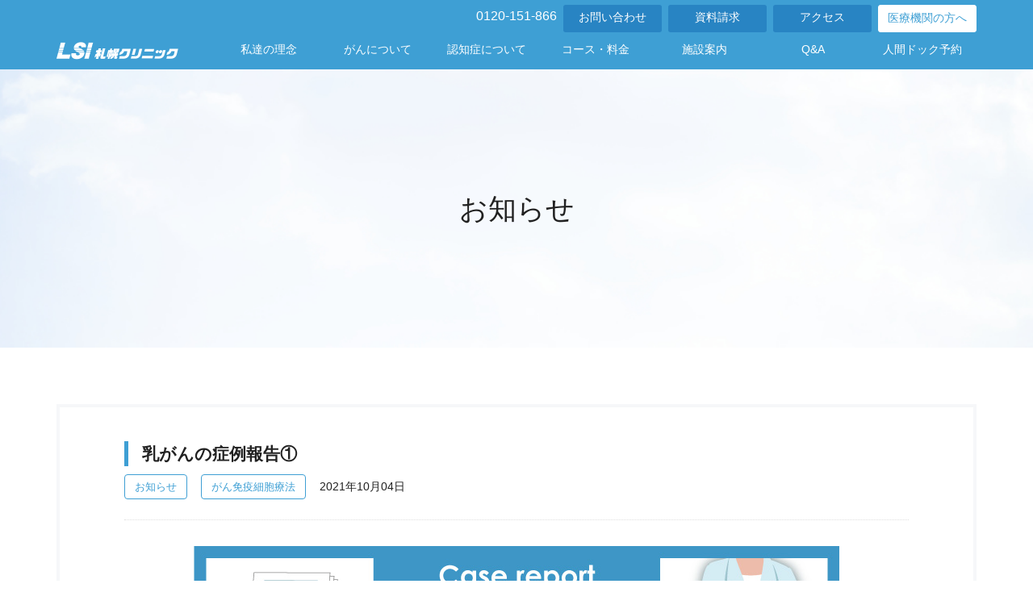

--- FILE ---
content_type: text/html; charset=UTF-8
request_url: https://www.lsi-sapporo.jp/topics/5426/
body_size: 13299
content:
<!DOCTYPE html>
<html lang="ja">
<head>

<!-- Google Tag Manager -->
<script>(function(w,d,s,l,i){w[l]=w[l]||[];w[l].push({'gtm.start':
new Date().getTime(),event:'gtm.js'});var f=d.getElementsByTagName(s)[0],
j=d.createElement(s),dl=l!='dataLayer'?'&l='+l:'';j.async=true;j.src=
'https://www.googletagmanager.com/gtm.js?id='+i+dl;f.parentNode.insertBefore(j,f);
})(window,document,'script','dataLayer','GTM-TGTBTGP');</script>
<!-- End Google Tag Manager -->

<title>乳がんの症例報告① | お知らせ | LSI札幌クリニック</title>
<meta name="description" content="&nbsp;アルファ・ベータＴ細胞療法とWT1ペプチベータによる樹状細胞ワクチンが有効であった乳がんの全身転移の一例※ LSI札幌クリニックは、瀬田クリニックグループの(特定連携医療機関)として医療連携を行っておりま">
<meta charset="utf-8" />
<meta name="viewport" content="width=device-width,user-scalable=no">

<meta property="og:title" content="乳がんの症例報告① | お知らせ | LSI札幌クリニック" />
<meta property="og:description" content="&nbsp;アルファ・ベータＴ細胞療法とWT1ペプチベータによる樹状細胞ワクチンが有効であった乳がんの全身転移の一例※ LSI札幌クリニックは、瀬田クリニックグループの(特定連携医療機関)として医療連携を行っておりま" />



<meta property="og:image" content="https://www.lsi-sapporo.jp/common/img/base/fb_icon.jpg" />



<meta property="og:url" content="https://www.lsi-sapporo.jp/topics/5426/" />
<meta http-equiv="X-UA-Compatible" content="IE=edge"/>

<link rel="shortcut icon" href="/common/img/base/favicons/favicon.ico" type="image/vnd.microsoft.icon">
<link rel="icon" href="/common/img/base/favicons/favicon.ico" type="image/vnd.microsoft.icon">
<link rel="apple-touch-icon" sizes="57x57" href="/common/img/base/favicons/apple-touch-icon-57x57.png">
<link rel="apple-touch-icon" sizes="60x60" href="/common/img/base/favicons/apple-touch-icon-60x60.png">
<link rel="apple-touch-icon" sizes="72x72" href="/common/img/base/favicons/apple-touch-icon-72x72.png">
<link rel="apple-touch-icon" sizes="76x76" href="/common/img/base/favicons/apple-touch-icon-76x76.png">
<link rel="apple-touch-icon" sizes="114x114" href="/common/img/base/favicons/apple-touch-icon-114x114.png">
<link rel="apple-touch-icon" sizes="120x120" href="/common/img/base/favicons/apple-touch-icon-120x120.png">
<link rel="apple-touch-icon" sizes="144x144" href="/common/img/base/favicons/apple-touch-icon-144x144.png">
<link rel="apple-touch-icon" sizes="152x152" href="/common/img/base/favicons/apple-touch-icon-152x152.png">
<link rel="apple-touch-icon" sizes="180x180" href="/common/img/base/favicons/apple-touch-icon-180x180.png">
<link rel="icon" type="image/png" href="/common/img/base/favicons/android-chrome-192x192.png" sizes="192x192">
<link rel="icon" type="image/png" href="/common/img/base/favicons/favicon-48x48.png" sizes="48x48">
<link rel="icon" type="image/png" href="/common/img/base/favicons/favicon-96x96.png" sizes="96x96">
<link rel="icon" type="image/png" href="/common/img/base/favicons/favicon-16x16.png" sizes="16x16">
<link rel="icon" type="image/png" href="/common/img/base/favicons/favicon-32x32.png" sizes="32x32">
<link rel="manifest" href="/common/img/base/favicons/manifest.json">
<meta name="msapplication-TileColor" content="#2d88ef">
<meta name="msapplication-TileImage" content="/common/img/base/favicons/mstile-144x144.png">

<link rel="stylesheet" href="/common/css/common.css?v58" />

<!--[if lt IE 9 ]>
<script src="/common/js/libs/html5.js"></script>
<![endif]-->

<script>
var getDevice = (function(){
	var ua = navigator.userAgent;
	if(ua.indexOf('iPhone') > 0 || ua.indexOf('iPod') > 0 || ua.indexOf('Android') > 0 && ua.indexOf('Mobile') > 0){
		return 'sp';
	}else if(ua.indexOf('iPad') > 0 || ua.indexOf('Android') > 0){
		return 'tab';
	}else{
		return 'other';
	}
})();

if( getDevice == 'sp' ){
	//スマホ
}else if( getDevice == 'tab' ){
	//タブレット
	document.write('<meta name="viewport" content="width=1200px, user-scalable=no">');
}else if( getDevice == 'other' ){
	//その他
}
</script>

<meta name='robots' content='max-image-preview:large' />
<link rel='dns-prefetch' href='//challenges.cloudflare.com' />
<link rel='dns-prefetch' href='//ajaxzip3.github.io' />
<script type="text/javascript" id="wpp-js" src="https://www.lsi-sapporo.jp/wp/wp-content/plugins/wordpress-popular-posts/assets/js/wpp.min.js?ver=7.3.6" data-sampling="0" data-sampling-rate="100" data-api-url="https://www.lsi-sapporo.jp/wp-json/wordpress-popular-posts" data-post-id="5426" data-token="831ce13fec" data-lang="0" data-debug="0"></script>
<style id='wp-img-auto-sizes-contain-inline-css' type='text/css'>
img:is([sizes=auto i],[sizes^="auto," i]){contain-intrinsic-size:3000px 1500px}
/*# sourceURL=wp-img-auto-sizes-contain-inline-css */
</style>
<style id='wp-block-library-inline-css' type='text/css'>
:root{--wp-block-synced-color:#7a00df;--wp-block-synced-color--rgb:122,0,223;--wp-bound-block-color:var(--wp-block-synced-color);--wp-editor-canvas-background:#ddd;--wp-admin-theme-color:#007cba;--wp-admin-theme-color--rgb:0,124,186;--wp-admin-theme-color-darker-10:#006ba1;--wp-admin-theme-color-darker-10--rgb:0,107,160.5;--wp-admin-theme-color-darker-20:#005a87;--wp-admin-theme-color-darker-20--rgb:0,90,135;--wp-admin-border-width-focus:2px}@media (min-resolution:192dpi){:root{--wp-admin-border-width-focus:1.5px}}.wp-element-button{cursor:pointer}:root .has-very-light-gray-background-color{background-color:#eee}:root .has-very-dark-gray-background-color{background-color:#313131}:root .has-very-light-gray-color{color:#eee}:root .has-very-dark-gray-color{color:#313131}:root .has-vivid-green-cyan-to-vivid-cyan-blue-gradient-background{background:linear-gradient(135deg,#00d084,#0693e3)}:root .has-purple-crush-gradient-background{background:linear-gradient(135deg,#34e2e4,#4721fb 50%,#ab1dfe)}:root .has-hazy-dawn-gradient-background{background:linear-gradient(135deg,#faaca8,#dad0ec)}:root .has-subdued-olive-gradient-background{background:linear-gradient(135deg,#fafae1,#67a671)}:root .has-atomic-cream-gradient-background{background:linear-gradient(135deg,#fdd79a,#004a59)}:root .has-nightshade-gradient-background{background:linear-gradient(135deg,#330968,#31cdcf)}:root .has-midnight-gradient-background{background:linear-gradient(135deg,#020381,#2874fc)}:root{--wp--preset--font-size--normal:16px;--wp--preset--font-size--huge:42px}.has-regular-font-size{font-size:1em}.has-larger-font-size{font-size:2.625em}.has-normal-font-size{font-size:var(--wp--preset--font-size--normal)}.has-huge-font-size{font-size:var(--wp--preset--font-size--huge)}.has-text-align-center{text-align:center}.has-text-align-left{text-align:left}.has-text-align-right{text-align:right}.has-fit-text{white-space:nowrap!important}#end-resizable-editor-section{display:none}.aligncenter{clear:both}.items-justified-left{justify-content:flex-start}.items-justified-center{justify-content:center}.items-justified-right{justify-content:flex-end}.items-justified-space-between{justify-content:space-between}.screen-reader-text{border:0;clip-path:inset(50%);height:1px;margin:-1px;overflow:hidden;padding:0;position:absolute;width:1px;word-wrap:normal!important}.screen-reader-text:focus{background-color:#ddd;clip-path:none;color:#444;display:block;font-size:1em;height:auto;left:5px;line-height:normal;padding:15px 23px 14px;text-decoration:none;top:5px;width:auto;z-index:100000}html :where(.has-border-color){border-style:solid}html :where([style*=border-top-color]){border-top-style:solid}html :where([style*=border-right-color]){border-right-style:solid}html :where([style*=border-bottom-color]){border-bottom-style:solid}html :where([style*=border-left-color]){border-left-style:solid}html :where([style*=border-width]){border-style:solid}html :where([style*=border-top-width]){border-top-style:solid}html :where([style*=border-right-width]){border-right-style:solid}html :where([style*=border-bottom-width]){border-bottom-style:solid}html :where([style*=border-left-width]){border-left-style:solid}html :where(img[class*=wp-image-]){height:auto;max-width:100%}:where(figure){margin:0 0 1em}html :where(.is-position-sticky){--wp-admin--admin-bar--position-offset:var(--wp-admin--admin-bar--height,0px)}@media screen and (max-width:600px){html :where(.is-position-sticky){--wp-admin--admin-bar--position-offset:0px}}

/*# sourceURL=wp-block-library-inline-css */
</style><style id='global-styles-inline-css' type='text/css'>
:root{--wp--preset--aspect-ratio--square: 1;--wp--preset--aspect-ratio--4-3: 4/3;--wp--preset--aspect-ratio--3-4: 3/4;--wp--preset--aspect-ratio--3-2: 3/2;--wp--preset--aspect-ratio--2-3: 2/3;--wp--preset--aspect-ratio--16-9: 16/9;--wp--preset--aspect-ratio--9-16: 9/16;--wp--preset--color--black: #000000;--wp--preset--color--cyan-bluish-gray: #abb8c3;--wp--preset--color--white: #ffffff;--wp--preset--color--pale-pink: #f78da7;--wp--preset--color--vivid-red: #cf2e2e;--wp--preset--color--luminous-vivid-orange: #ff6900;--wp--preset--color--luminous-vivid-amber: #fcb900;--wp--preset--color--light-green-cyan: #7bdcb5;--wp--preset--color--vivid-green-cyan: #00d084;--wp--preset--color--pale-cyan-blue: #8ed1fc;--wp--preset--color--vivid-cyan-blue: #0693e3;--wp--preset--color--vivid-purple: #9b51e0;--wp--preset--gradient--vivid-cyan-blue-to-vivid-purple: linear-gradient(135deg,rgb(6,147,227) 0%,rgb(155,81,224) 100%);--wp--preset--gradient--light-green-cyan-to-vivid-green-cyan: linear-gradient(135deg,rgb(122,220,180) 0%,rgb(0,208,130) 100%);--wp--preset--gradient--luminous-vivid-amber-to-luminous-vivid-orange: linear-gradient(135deg,rgb(252,185,0) 0%,rgb(255,105,0) 100%);--wp--preset--gradient--luminous-vivid-orange-to-vivid-red: linear-gradient(135deg,rgb(255,105,0) 0%,rgb(207,46,46) 100%);--wp--preset--gradient--very-light-gray-to-cyan-bluish-gray: linear-gradient(135deg,rgb(238,238,238) 0%,rgb(169,184,195) 100%);--wp--preset--gradient--cool-to-warm-spectrum: linear-gradient(135deg,rgb(74,234,220) 0%,rgb(151,120,209) 20%,rgb(207,42,186) 40%,rgb(238,44,130) 60%,rgb(251,105,98) 80%,rgb(254,248,76) 100%);--wp--preset--gradient--blush-light-purple: linear-gradient(135deg,rgb(255,206,236) 0%,rgb(152,150,240) 100%);--wp--preset--gradient--blush-bordeaux: linear-gradient(135deg,rgb(254,205,165) 0%,rgb(254,45,45) 50%,rgb(107,0,62) 100%);--wp--preset--gradient--luminous-dusk: linear-gradient(135deg,rgb(255,203,112) 0%,rgb(199,81,192) 50%,rgb(65,88,208) 100%);--wp--preset--gradient--pale-ocean: linear-gradient(135deg,rgb(255,245,203) 0%,rgb(182,227,212) 50%,rgb(51,167,181) 100%);--wp--preset--gradient--electric-grass: linear-gradient(135deg,rgb(202,248,128) 0%,rgb(113,206,126) 100%);--wp--preset--gradient--midnight: linear-gradient(135deg,rgb(2,3,129) 0%,rgb(40,116,252) 100%);--wp--preset--font-size--small: 13px;--wp--preset--font-size--medium: 20px;--wp--preset--font-size--large: 36px;--wp--preset--font-size--x-large: 42px;--wp--preset--spacing--20: 0.44rem;--wp--preset--spacing--30: 0.67rem;--wp--preset--spacing--40: 1rem;--wp--preset--spacing--50: 1.5rem;--wp--preset--spacing--60: 2.25rem;--wp--preset--spacing--70: 3.38rem;--wp--preset--spacing--80: 5.06rem;--wp--preset--shadow--natural: 6px 6px 9px rgba(0, 0, 0, 0.2);--wp--preset--shadow--deep: 12px 12px 50px rgba(0, 0, 0, 0.4);--wp--preset--shadow--sharp: 6px 6px 0px rgba(0, 0, 0, 0.2);--wp--preset--shadow--outlined: 6px 6px 0px -3px rgb(255, 255, 255), 6px 6px rgb(0, 0, 0);--wp--preset--shadow--crisp: 6px 6px 0px rgb(0, 0, 0);}:where(.is-layout-flex){gap: 0.5em;}:where(.is-layout-grid){gap: 0.5em;}body .is-layout-flex{display: flex;}.is-layout-flex{flex-wrap: wrap;align-items: center;}.is-layout-flex > :is(*, div){margin: 0;}body .is-layout-grid{display: grid;}.is-layout-grid > :is(*, div){margin: 0;}:where(.wp-block-columns.is-layout-flex){gap: 2em;}:where(.wp-block-columns.is-layout-grid){gap: 2em;}:where(.wp-block-post-template.is-layout-flex){gap: 1.25em;}:where(.wp-block-post-template.is-layout-grid){gap: 1.25em;}.has-black-color{color: var(--wp--preset--color--black) !important;}.has-cyan-bluish-gray-color{color: var(--wp--preset--color--cyan-bluish-gray) !important;}.has-white-color{color: var(--wp--preset--color--white) !important;}.has-pale-pink-color{color: var(--wp--preset--color--pale-pink) !important;}.has-vivid-red-color{color: var(--wp--preset--color--vivid-red) !important;}.has-luminous-vivid-orange-color{color: var(--wp--preset--color--luminous-vivid-orange) !important;}.has-luminous-vivid-amber-color{color: var(--wp--preset--color--luminous-vivid-amber) !important;}.has-light-green-cyan-color{color: var(--wp--preset--color--light-green-cyan) !important;}.has-vivid-green-cyan-color{color: var(--wp--preset--color--vivid-green-cyan) !important;}.has-pale-cyan-blue-color{color: var(--wp--preset--color--pale-cyan-blue) !important;}.has-vivid-cyan-blue-color{color: var(--wp--preset--color--vivid-cyan-blue) !important;}.has-vivid-purple-color{color: var(--wp--preset--color--vivid-purple) !important;}.has-black-background-color{background-color: var(--wp--preset--color--black) !important;}.has-cyan-bluish-gray-background-color{background-color: var(--wp--preset--color--cyan-bluish-gray) !important;}.has-white-background-color{background-color: var(--wp--preset--color--white) !important;}.has-pale-pink-background-color{background-color: var(--wp--preset--color--pale-pink) !important;}.has-vivid-red-background-color{background-color: var(--wp--preset--color--vivid-red) !important;}.has-luminous-vivid-orange-background-color{background-color: var(--wp--preset--color--luminous-vivid-orange) !important;}.has-luminous-vivid-amber-background-color{background-color: var(--wp--preset--color--luminous-vivid-amber) !important;}.has-light-green-cyan-background-color{background-color: var(--wp--preset--color--light-green-cyan) !important;}.has-vivid-green-cyan-background-color{background-color: var(--wp--preset--color--vivid-green-cyan) !important;}.has-pale-cyan-blue-background-color{background-color: var(--wp--preset--color--pale-cyan-blue) !important;}.has-vivid-cyan-blue-background-color{background-color: var(--wp--preset--color--vivid-cyan-blue) !important;}.has-vivid-purple-background-color{background-color: var(--wp--preset--color--vivid-purple) !important;}.has-black-border-color{border-color: var(--wp--preset--color--black) !important;}.has-cyan-bluish-gray-border-color{border-color: var(--wp--preset--color--cyan-bluish-gray) !important;}.has-white-border-color{border-color: var(--wp--preset--color--white) !important;}.has-pale-pink-border-color{border-color: var(--wp--preset--color--pale-pink) !important;}.has-vivid-red-border-color{border-color: var(--wp--preset--color--vivid-red) !important;}.has-luminous-vivid-orange-border-color{border-color: var(--wp--preset--color--luminous-vivid-orange) !important;}.has-luminous-vivid-amber-border-color{border-color: var(--wp--preset--color--luminous-vivid-amber) !important;}.has-light-green-cyan-border-color{border-color: var(--wp--preset--color--light-green-cyan) !important;}.has-vivid-green-cyan-border-color{border-color: var(--wp--preset--color--vivid-green-cyan) !important;}.has-pale-cyan-blue-border-color{border-color: var(--wp--preset--color--pale-cyan-blue) !important;}.has-vivid-cyan-blue-border-color{border-color: var(--wp--preset--color--vivid-cyan-blue) !important;}.has-vivid-purple-border-color{border-color: var(--wp--preset--color--vivid-purple) !important;}.has-vivid-cyan-blue-to-vivid-purple-gradient-background{background: var(--wp--preset--gradient--vivid-cyan-blue-to-vivid-purple) !important;}.has-light-green-cyan-to-vivid-green-cyan-gradient-background{background: var(--wp--preset--gradient--light-green-cyan-to-vivid-green-cyan) !important;}.has-luminous-vivid-amber-to-luminous-vivid-orange-gradient-background{background: var(--wp--preset--gradient--luminous-vivid-amber-to-luminous-vivid-orange) !important;}.has-luminous-vivid-orange-to-vivid-red-gradient-background{background: var(--wp--preset--gradient--luminous-vivid-orange-to-vivid-red) !important;}.has-very-light-gray-to-cyan-bluish-gray-gradient-background{background: var(--wp--preset--gradient--very-light-gray-to-cyan-bluish-gray) !important;}.has-cool-to-warm-spectrum-gradient-background{background: var(--wp--preset--gradient--cool-to-warm-spectrum) !important;}.has-blush-light-purple-gradient-background{background: var(--wp--preset--gradient--blush-light-purple) !important;}.has-blush-bordeaux-gradient-background{background: var(--wp--preset--gradient--blush-bordeaux) !important;}.has-luminous-dusk-gradient-background{background: var(--wp--preset--gradient--luminous-dusk) !important;}.has-pale-ocean-gradient-background{background: var(--wp--preset--gradient--pale-ocean) !important;}.has-electric-grass-gradient-background{background: var(--wp--preset--gradient--electric-grass) !important;}.has-midnight-gradient-background{background: var(--wp--preset--gradient--midnight) !important;}.has-small-font-size{font-size: var(--wp--preset--font-size--small) !important;}.has-medium-font-size{font-size: var(--wp--preset--font-size--medium) !important;}.has-large-font-size{font-size: var(--wp--preset--font-size--large) !important;}.has-x-large-font-size{font-size: var(--wp--preset--font-size--x-large) !important;}
/*# sourceURL=global-styles-inline-css */
</style>

<style id='classic-theme-styles-inline-css' type='text/css'>
/*! This file is auto-generated */
.wp-block-button__link{color:#fff;background-color:#32373c;border-radius:9999px;box-shadow:none;text-decoration:none;padding:calc(.667em + 2px) calc(1.333em + 2px);font-size:1.125em}.wp-block-file__button{background:#32373c;color:#fff;text-decoration:none}
/*# sourceURL=/wp-includes/css/classic-themes.min.css */
</style>
<link rel='stylesheet' id='contact-form-7-css' href='https://www.lsi-sapporo.jp/wp/wp-content/plugins/contact-form-7/includes/css/styles.css?ver=6.1.4' type='text/css' media='all' />
<link rel='stylesheet' id='ppress-frontend-css' href='https://www.lsi-sapporo.jp/wp/wp-content/plugins/wp-user-avatar/assets/css/frontend.min.css?ver=4.16.8' type='text/css' media='all' />
<link rel='stylesheet' id='ppress-flatpickr-css' href='https://www.lsi-sapporo.jp/wp/wp-content/plugins/wp-user-avatar/assets/flatpickr/flatpickr.min.css?ver=4.16.8' type='text/css' media='all' />
<link rel='stylesheet' id='ppress-select2-css' href='https://www.lsi-sapporo.jp/wp/wp-content/plugins/wp-user-avatar/assets/select2/select2.min.css?ver=6.9' type='text/css' media='all' />
<link rel='stylesheet' id='wordpress-popular-posts-css-css' href='https://www.lsi-sapporo.jp/wp/wp-content/plugins/wordpress-popular-posts/assets/css/wpp.css?ver=7.3.6' type='text/css' media='all' />
<script type="text/javascript" src="https://www.lsi-sapporo.jp/wp/wp-includes/js/jquery/jquery.min.js?ver=3.7.1" id="jquery-core-js"></script>
<script type="text/javascript" src="https://www.lsi-sapporo.jp/wp/wp-includes/js/jquery/jquery-migrate.min.js?ver=3.4.1" id="jquery-migrate-js"></script>
<script type="text/javascript" src="https://www.lsi-sapporo.jp/wp/wp-content/plugins/wp-user-avatar/assets/flatpickr/flatpickr.min.js?ver=4.16.8" id="ppress-flatpickr-js"></script>
<script type="text/javascript" src="https://www.lsi-sapporo.jp/wp/wp-content/plugins/wp-user-avatar/assets/select2/select2.min.js?ver=4.16.8" id="ppress-select2-js"></script>
<link rel="canonical" href="https://www.lsi-sapporo.jp/topics/5426/" />
<link rel='shortlink' href='https://www.lsi-sapporo.jp/?p=5426' />
            <style id="wpp-loading-animation-styles">@-webkit-keyframes bgslide{from{background-position-x:0}to{background-position-x:-200%}}@keyframes bgslide{from{background-position-x:0}to{background-position-x:-200%}}.wpp-widget-block-placeholder,.wpp-shortcode-placeholder{margin:0 auto;width:60px;height:3px;background:#dd3737;background:linear-gradient(90deg,#dd3737 0%,#571313 10%,#dd3737 100%);background-size:200% auto;border-radius:3px;-webkit-animation:bgslide 1s infinite linear;animation:bgslide 1s infinite linear}</style>
            </head>

<body id="cat-topics" class="page-single">


<!-- Google Tag Manager (noscript) -->
<noscript><iframe src="https://www.googletagmanager.com/ns.html?id=GTM-TGTBTGP"
height="0" width="0" style="display:none;visibility:hidden"></iframe></noscript>
<!-- End Google Tag Manager (noscript) -->




<div id="wrapper">

<header class="mod-header">
	<div class="mod-header-bg">
		<div class="wrap-in mod-header-in">
			<div class="mod-header-head">

				<h1 class="mod-header-lead"></h1>

				<div class="mod-header-telWrap">
					<p class="mod-header-tel">0120-151-866</p>
					<ul class="mod-header-btns">

						<a href="/contact/" class="mod-header-btns-item bg-nv item-contact">お問い合わせ</a>
						<a href="/request/" class="mod-header-btns-item bg-nv item-request">資料請求</a>

						<a href="/facility/access/" class="mod-header-btns-item bg-nv item-access">アクセス</a>

							<a href="/medical/" class="mod-header-btns-item bg-wh">医療機関の方へ</a>


					</ul>
				</div>
			</div>
			<div class="mod-header-foot">
				<p class="mod-header-ico"><a href="/">
					<img src="/common/img/base/mod-logo_wh.png" alt="LSI札幌クリニック" height="22">
				</a></p>
				<div class="mod-gnav-folding">
					<ul class="mod-gnav-links">
						<li class="mod-gnav-linksItem item01">
							<p>
								<span>私達の理念</span>
							</p>
							<ul class="item-in">
								<li class="item-in-list"><a href="/concept/" class="item-in-list-link">私達の理念</a></li>
								<li class="item-in-list"><a href="/concept/doctor/" class="item-in-list-link">医師紹介</a></li>
							</ul>
						</li>
						<li class="mod-gnav-linksItem item06">
							<p><span>がんについて</span></p>
							<ul class="item-in">
								<li class="item-in-list"><a href="/checkup/cancer/" class="item-in-list-link">がんを知る</a></li>
								<li class="item-in-list"><a href="/checkup/" class="item-in-list-link">人間ドック・がん検診について</a></li>
								<li class="item-in-list"><a href="/checkup/pet/" class="item-in-list-link">PET検査について</a></li>
								<li class="item-in-list"><a href="/check/" class="item-in-list-link">がん自己診断チェック</a></li>
							</ul>
						</li>
						<li class="mod-gnav-linksItem item07">
							<p><span>認知症について</span></p>
							<ul class="item-in">
								<li class="item-in-list"><a href="/amyloid/" class="item-in-list-link">βアミロイドPET検査</a></li>
								<li class="item-in-list"><a href="/menu/#cell-pet" class="item-in-list-link">AI-MRI脳機能ドック</a></li>
								<li class="item-in-list"><a href="/menu/option/#pet" class="item-in-list-link">PET脳機能検査</a></li>
							</ul>
						</li>
						<li class="mod-gnav-linksItem item02">
							<p>
								<span>コース・料金</span>
							</p>
							<ul class="item-in">
								<li class="item-in-list"><a href="/menu/" class="item-in-list-link">コース・料金一覧</a></li>
								<li class="item-in-list"><a href="/menu/option/" class="item-in-list-link">オプション検査</a></li>
								<li class="item-in-list"><a href="/menu/premium/" class="item-in-list-link">プレミアムコース</a></li>
								<li class="item-in-list"><a href="/menu/hotel/" class="item-in-list-link">提携ホテルのご案内</a></li>
							</ul>
						</li>
						<li class="mod-gnav-linksItem item04">
							<p>
								<span>施設案内</span>
							</p>
							<ul class="item-in">
								<li class="item-in-list"><a href="/facility/" class="item-in-list-link">施設概要</a></li>
								<li class="item-in-list"><a href="/facility/access/" class="item-in-list-link">当院へのアクセス</a></li>
								<li class="item-in-list"><a href="/facility/floor/" class="item-in-list-link">フロア案内</a></li>
								<li class="item-in-list"><a href="/facility/privacy/" class="item-in-list-link">個人情報保護方針</a></li>
							</ul>
						</li>
						<li class="mod-gnav-linksItem item05">
							<a href="/faq/">
								<span>Q&A</span>
							</a>
						</li>
						<li class="mod-gnav-linksItem item03">
							<a href="/reserve/">
								<span>人間ドック予約</span>
							</a>
						</li>
					</ul>
					<ul class="mod-header-btns spOnly">



					<a href="/medical/" class="mod-header-btns-item mod-btn01 bd-wh">医療機関の方へ</a>


						<a href="/contact/" class="mod-header-btns-item mod-btn01 bg-wh c-bu arr-rl"><span>お問い合わせ</span></a>
						<a href="/request/" class="mod-header-btns-item mod-btn01 bg-wh c-bu arr-rl"><span>資料請求</span></a>
					</ul>

				</div>
			</div>
			
			<div class="mod-gnavBtn">
				<div class="mod-gnavBtn-in">
					<figure class="mod-gnavBtn-ico item01"></figure>
					<figure class="mod-gnavBtn-ico item02"></figure>
					<figure class="mod-gnavBtn-ico item03"></figure>
					<!-- <p class="mod-gnavBtn-txt">MENU</p> -->
				</div>
			</div>
		</div>
	</div>


</header>

<!-- ▼▼▼ここから▼▼▼ -->

<main class="mod-mv size-345 ">
	<div class="mod-mv-in">
		<div class="mod-mv-head">
			<p class="mod-mv-h fz-m">お知らせ</p>
		</div>
	</div>
</main>

			
		<div class="mod-mainContent pt" id="mod-mainContent">
			<div class="wrap-in">

				<section class="mod-sec01">
					<section class="mod-bdBox01 topics-post">
						<h1 class="mod-h05 topics-post-h">乳がんの症例報告①</h1>
						<div class="topics-post-head">
						
																						<ul class="topics-post-catList">
																			<li><a href="https://www.lsi-sapporo.jp/topics/category/news/">お知らせ</a></li>
																			<li><a href="https://www.lsi-sapporo.jp/topics/category/immunity/">がん免疫細胞療法</a></li>
																	</ul>
													
							<p class="topics-post-date">2021年10月04日</p>
						</div>
						<article class="topics-post-article mod-wysiwyg">
							<p><img fetchpriority="high" decoding="async" class="aligncenter size-full wp-image-5382" src="https://www.lsi-sapporo.jp/wp/wp-content/uploads/2021/09/72f386b21f7c836d139c6cf2b848c6c9.jpg" alt="" width="800" height="217" srcset="https://www.lsi-sapporo.jp/wp/wp-content/uploads/2021/09/72f386b21f7c836d139c6cf2b848c6c9.jpg 800w, https://www.lsi-sapporo.jp/wp/wp-content/uploads/2021/09/72f386b21f7c836d139c6cf2b848c6c9-400x109.jpg 400w, https://www.lsi-sapporo.jp/wp/wp-content/uploads/2021/09/72f386b21f7c836d139c6cf2b848c6c9-768x208.jpg 768w" sizes="(max-width: 800px) 100vw, 800px" /></p>
<p>&nbsp;</p>
<p><img decoding="async" class="aligncenter wp-image-5429" src="https://www.lsi-sapporo.jp/wp/wp-content/uploads/2021/09/d1608cf9fe7cfc022224c5fd83e997b3.png" alt="" width="800" height="196" srcset="https://www.lsi-sapporo.jp/wp/wp-content/uploads/2021/09/d1608cf9fe7cfc022224c5fd83e997b3.png 977w, https://www.lsi-sapporo.jp/wp/wp-content/uploads/2021/09/d1608cf9fe7cfc022224c5fd83e997b3-400x98.png 400w, https://www.lsi-sapporo.jp/wp/wp-content/uploads/2021/09/d1608cf9fe7cfc022224c5fd83e997b3-950x232.png 950w, https://www.lsi-sapporo.jp/wp/wp-content/uploads/2021/09/d1608cf9fe7cfc022224c5fd83e997b3-768x188.png 768w, https://www.lsi-sapporo.jp/wp/wp-content/uploads/2021/09/d1608cf9fe7cfc022224c5fd83e997b3-800x196.png 800w" sizes="(max-width: 800px) 100vw, 800px" /></p>
<p style="text-align: center;"><span style="color: #3e9fd4;"><strong><span style="font-size: 20px;">アルファ・ベータＴ細胞療法とWT1ペプチベータによる樹状細胞ワクチンが有効であった乳がんの全身転移の一例<br />
<a href="https://www.j-immunother.com/"><span style="font-size: 16px; color: #000000;">※ LSI札幌クリニックは、瀬田クリニックグループの(特定連携医療機関)として医療連携を行っております。</span></a><br />
<br />
<span style="font-size: 16px;"><a href="https://www.lsi-sapporo.jp/topics/5526/">肺がん①の症例</a></span>　<span style="font-size: 16px;"><a href="https://www.lsi-sapporo.jp/topics/5355/">すい臓がん①の症例</a></span>　<span style="font-size: 16px;"><a href="https://www.lsi-sapporo.jp/topics/5512/">大腸がん①の症例</a></span>　<span style="color: #3e9fd4;"><a style="color: #3e9fd4;" href="https://www.lsi-sapporo.jp/topics/5696/"><span style="font-size: 16px;">腎臓がん①の症例</span></a></span><br />
<br />
</span></strong></span></p>
<h2 class="mod-h02"><span style="font-size: 16px;">１．治療までの経緯</span></h2>
<p>2013年、左乳房の出来物に気付いたものの放置していたところ、翌年5月になって腰の痛みと呼吸の苦しさを感じるようになりました。すぐに病院で検査すると、左乳がん、多発性骨転移（ステージ4）、リンパ節転移および両肺癌性リンパ管症と診断されました。治療をしなければ余命3カ月と告げられました。<br />
<br />
主治医からは化学療法とホルモン療法を提示されましたが、副作用を気にされ拒否。症状緩和のためのステロイド剤や鎮痛剤（オピオイド）を服用されていました。その後、ご自身で免疫細胞療法のことを調べられ、2014年6月に当院に来院されました。</p>
<h2 class="mod-h02"><span style="font-size: 16px;">２．治療内容と経過</span></h2>
<p>来院後、ご自身に最も適した治療戦略を立てるために、自身の免疫細胞の状態を調べる免疫機能検査（FCM検査）や、がん細胞のタイプを調べる免疫組織化学染色検査を実施。<br />
<br />
検査結果を踏まえ、まずはアルファ・ベータT細胞療法より開始し、その後、MUC1、HER2およびWT1ペプチベータを用いた樹状細胞ワクチンを受けられました。治療開始後、2カ月後には呼吸困難も徐々に緩和し8カ月後には在宅での酸素吸入も必要なくなりました。<br />
<br />
疼痛も軽くなり、ステロイド剤や鎮痛剤の服用もやめ、治療開始から1年経過時のPET/CTでは、治療前に比べがん細胞の著しい減少が認められました。現在（2016年1月）では旅行などを楽しみながら、治療を継続されています。</p>
<p><img decoding="async" class="aligncenter size-full wp-image-5428" src="https://www.lsi-sapporo.jp/wp/wp-content/uploads/2021/09/653bdc819612803932c3e181c94b473c.jpg" alt="" width="640" height="403" srcset="https://www.lsi-sapporo.jp/wp/wp-content/uploads/2021/09/653bdc819612803932c3e181c94b473c.jpg 640w, https://www.lsi-sapporo.jp/wp/wp-content/uploads/2021/09/653bdc819612803932c3e181c94b473c-400x252.jpg 400w" sizes="(max-width: 640px) 100vw, 640px" /></p>
<h2 class="mod-h02"><span style="font-size: 16px;">３．考察</span></h2>
<p>広範囲に転移した乳がん細胞が大幅に減少した例です。この患者さんは免疫機能検査の結果、免疫の状態が良好であり、もともと免疫細胞療法の効果が発揮しやすい状況でしたが、ステージ4期の乳がんがここまで回復したことは特筆すべき著効例の一つです。<br />
<br />
<strong><span style="color: #3e9fd4;">瀬田クリニックグループの症例報告を元に作成（<a style="color: #3e9fd4;" href="https://www.j-immunother.com/case/">https://www.j-immunother.com/case/</a>）</span></strong></p>
<h2 class="mod-h02"><span style="font-size: 16px;">４．症例報告のエビデンスレベル</span></h2>
<p><span style="font-size: 20px;"><img loading="lazy" decoding="async" class="aligncenter wp-image-5357" src="https://www.lsi-sapporo.jp/wp/wp-content/uploads/2021/09/e3dfd2668ec6505f8588e2a87c41c21e.jpg" alt="" width="600" height="405" srcset="https://www.lsi-sapporo.jp/wp/wp-content/uploads/2021/09/e3dfd2668ec6505f8588e2a87c41c21e.jpg 866w, https://www.lsi-sapporo.jp/wp/wp-content/uploads/2021/09/e3dfd2668ec6505f8588e2a87c41c21e-400x270.jpg 400w, https://www.lsi-sapporo.jp/wp/wp-content/uploads/2021/09/e3dfd2668ec6505f8588e2a87c41c21e-768x519.jpg 768w, https://www.lsi-sapporo.jp/wp/wp-content/uploads/2021/09/e3dfd2668ec6505f8588e2a87c41c21e-800x540.jpg 800w" sizes="auto, (max-width: 600px) 100vw, 600px" /></span></p>
<h2><span style="font-size: 20px;">※エビデンスとは</span></h2>
<p>エビデンス（evidence）は日本語で「証拠」「根拠」という意味を指します。<br />
医療の分野では症例に対して科学的に示した成果のことで、科学的根拠や裏付けとして使われます。</p>
<p><span style="color: #3e9fd4;"><strong>国立がんセンター情報サービスの記載を元に作成（<u><a style="color: #3e9fd4;" href="http://ganjoho.jp/med_pro/med_info/guideline/guideline.html?_fsi=1GQPeeVj">http://ganjoho.jp/med_pro/med_info/guideline/guideline.html</a></u>）<br />
<br />
</strong></span><span style="font-size: 14px;">※がん免疫細胞療法について</span><br />
<span style="font-size: 14px;">がん免疫細胞療法とは、身体のなかでがん細胞などの異物と闘ってくれる免疫細胞を患者さんの血液から取り出し、人工的に数を増やしたり、効率的にがんを攻撃するよう教育してから再び体内へ戻すことで、免疫の力でがんを攻撃する治療法です。この治療は患者さんがもともと体内に有している免疫細胞を培養・加工してがんを攻撃する点から、他の治療のような大きな副作用はなく、また抗がん剤や手術、放射線治療など他の治療と組み合わせて行うこともできます。治療の種類にもよりますが基本的には2週間おきに採血と点滴を繰り返す治療となります。当院では、治療に用いる細胞の違いや培養方法の違いにより、樹状細胞ワクチン、アルファ・ベータT細胞療法、ガンマ・デルタT細胞療法、NK細胞療法の四つの治療法を提供しています。</span></p>
<p><br />
<span style="font-size: 14px;">※リスク・副作用について：治療後、ごく稀に「軽い発熱、発疹等、倦怠感」が見られる事がありますが、それ以外、重篤な副作用は見られたことはありません。身体への負担が最小限の治療と考えています。</span></p>
<p><span style="font-size: 14px;">※治療費について：治療法にもよりますが、1種類の治療を1クール（6回）実施の場合、1,639,200円（税込1,803,120円）～2,239,200円（税込2,463,120円）が目安となります（検査費用は除く）。<a href="https://www.lsi-sapporo.jp/immunity/flow/#a-price">治療費の詳細はこちら</a></span></p>
<p><span style="color: #3e9fd4;"><strong> </strong></span></p>
<p><a href="https://www.lsi-sapporo.jp/topics/4703/"><img loading="lazy" decoding="async" class="aligncenter size-full wp-image-4753" src="https://www.lsi-sapporo.jp/wp/wp-content/uploads/2021/01/ec7264cf7b1f2b420ab436a02d599eac.jpg" alt="" width="340" height="194" /></a></p>
<p><a href="https://www.lsi-sapporo.jp/topics/4464/"><img loading="lazy" decoding="async" class="aligncenter size-full wp-image-5285" src="https://www.lsi-sapporo.jp/wp/wp-content/uploads/2021/08/b0c8633014b6c58652401b97e92a5d32.jpg" alt="" width="340" height="194" /></a><br />
<a href="https://www.lsi-sapporo.jp/topics/5201/"><img loading="lazy" decoding="async" class="aligncenter size-full wp-image-5255" src="https://www.lsi-sapporo.jp/wp/wp-content/uploads/2021/08/fd3e90a78d91371e677c2270613de147.jpg" alt="" width="340" height="194" /></a><br />
<a href="https://www.lsi-sapporo.jp/topics/5103/"><img loading="lazy" decoding="async" class="aligncenter size-full wp-image-5173" src="https://www.lsi-sapporo.jp/wp/wp-content/uploads/2021/08/60ee9f77100c632553eec045206e6c97.jpg" alt="" width="340" height="194" /></a><br />
<a href="https://www.lsi-sapporo.jp/topics/4464/"><img loading="lazy" decoding="async" class="aligncenter wp-image-3027 size-full" src="https://www.lsi-sapporo.jp/wp/wp-content/uploads/2018/06/バナー-免疫細胞療法　医師による電話相談日時なし.jpg" alt="" width="340" height="194" /></a></p>
<p><a href="https://www.lsi-sapporo.jp/topics/4381/"><img loading="lazy" decoding="async" class="aligncenter size-full wp-image-5189" src="https://www.lsi-sapporo.jp/wp/wp-content/uploads/2020/02/9bf2fd45ae565764ca1dc67c8a42ec17.jpg" alt="" width="340" height="194" /></a><br />
<a href="https://www.lsi-sapporo.jp/topics/4010/"><img loading="lazy" decoding="async" class="aligncenter wp-image-4103 size-full" src="https://www.lsi-sapporo.jp/wp/wp-content/uploads/2020/02/9e1f05784d7f33e48475eb10667ca86c.jpg" alt="" width="340" height="194" /></a></p>
<p><a href="https://www.lsi-sapporo.jp/immunity/"><img loading="lazy" decoding="async" class="aligncenter wp-image-2833 size-full" src="https://www.lsi-sapporo.jp/wp/wp-content/uploads/2018/04/免疫細胞療法とは.jpg" alt="" width="340" height="194" /></a></p>
<p>&nbsp;</p>						</article>

						
						<ul class="topics-single-nav">
							<li class="topics-single-nav-item">
								<a class="mod-btn01 bg-bu arr-l" href="https://www.lsi-sapporo.jp/topics/5438/" rel="prev"><span>前の投稿</span></a>							</li>
							<li class="topics-single-nav-item">
								<a href="/topics/" class="mod-btn01 bg-bu arr-tl"><span>一覧</span></a>
							</li>
							<li class="topics-single-nav-item">
								<a class="mod-btn01 bg-bu arr-rl" href="https://www.lsi-sapporo.jp/topics/5471/" rel="next"><span>次の投稿</span></a>							</li>
						</ul>
					</section>
				</section>

			</div>
		</div>

		<aside class="mod-pankuzu">
			<div class="wrap-in mod-pankuzu-in">
				<ul class="mod-pankuzu-link">
					<li class="mod-pankuzu-link-item"><a href="/">TOP</a></li>
					<li class="mod-pankuzu-link-item"><a href="/topics/">お知らせ</a></li>
					<li class="mod-pankuzu-link-item">乳がんの症例報告①</li>
				</ul>
				<p class="mod-pagetop"><a href="#wrapper">このページの先頭へ ▲</a></p>
			</div>
		</aside>

	
<!-- ▲▲▲ここまで▲▲▲ -->



<footer class="mod-footer">
	<div class="wrap-in mod-footer-in">
		<div class="mod-footer-head">
			<div class="mod-footer-nameWrap">
				<p class="mod-footer-logo">LSI札幌クリニック</p>
				<p class="mod-footer-address">
					〒065-0013　札幌市東区北13条東1丁目2-50<br />
					TEL.0120-151-866　FAX.011-711-1337
				</p>
			</div>
			<div class="mod-footer-btnsWrap">
				<ul class="mod-footer-contactBtns">
					<a href="/facility/access/" class="mod-footer-contactBtns-item mod-btn01 bg-wh c-bu arr-rl"><span>当院へのアクセス</span></a>
					<a href="/contact/" class="mod-footer-contactBtns-item mod-btn01 bg-wh c-bu arr-rl"><span>お問い合わせ</span></a>
					<a href="/request/" class="mod-footer-contactBtns-item mod-btn01 bg-wh c-bu arr-rl"><span>資料請求</span></a>
				</ul>
			</div>
		</div>
		<div class="mod-footer-foot">
			<div class="mod-footer-reserve">
				<section class="mod-footer-reserve-sec">
					<p class="mod-footer-reserve-h"><em>PET人間ドック・検診のご案内・ご予約</em><span>※完全予約制</span></p>
					<ul class="mod-footer-reserve-btns">
						<a href="/reserve/" class="mod-footer-reserve-btns-item mod-btn01 bg-bu"><span>ご予約</span></a>
						<a href="tel:0120151866" class="mod-footer-reserve-btns-item mod-btn01 bd-bu c-bu"><span>0120-151-866</span></a>
						<p class="mod-footer-reserve-time">
							診療時間：<br />平日・第一・第三土曜　9：00～17：00<br />
							休診日　：<br />土(第一・第三土曜日を除く)、日、祝日
						</p>
					</ul>
				</section>

				<section class="mod-footer-reserve-sec">
					<p class="mod-footer-reserve-h"><em>がん免疫細胞療法のご案内・ご予約</em><span>※完全予約制</span></p>
					<ul class="mod-footer-reserve-btns">
						<a href="tel:011-731-6669" class="mod-footer-reserve-btns-item item-immTel mod-btn01 bd-bu c-bu"><span>011-731-6669</span></a>
						<p class="mod-footer-reserve-time">
							診療時間：9：00～16：00<br />
							休診日　：土・日・祝
						</p>
					</ul>
				</section>

			</div>
			<div class="mod-footer-col2">
				<div class="mod-footer-fb">
					<div id="fb-root"></div>
					<script>(function(d, s, id) {
					  var js, fjs = d.getElementsByTagName(s)[0];
					  if (d.getElementById(id)) return;
					  js = d.createElement(s); js.id = id;
					  js.src = "//connect.facebook.net/ja_JP/sdk.js#xfbml=1&version=v2.6&appId=527499710640811";
					  fjs.parentNode.insertBefore(js, fjs);
					}(document, 'script', 'facebook-jssdk'));</script>
					<div class="fb-page" data-href="https://www.facebook.com/lsi.sapporo/" data-tabs="timeline" data-width="500" data-height="240" data-small-header="true" data-adapt-container-width="true" data-hide-cover="false" data-show-facepile="false"><blockquote cite="https://www.facebook.com/lsi.sapporo/" class="fb-xfbml-parse-ignore"><a href="https://www.facebook.com/lsi.sapporo/">LSI 札幌クリニック</a></blockquote></div>
				</div>
				<div class="mod-footer-instagram"><a href="https://www.instagram.com/lsisapporo/" target="_blank">
					<img src="/common/img/base/bnr_instagram_pc.jpg" alt="" class="pcOnly op">
					<img src="/common/img/base/bnr_instagram_sp.jpg" alt="" class="spOnly op">
				</a></div>
			</div>
		</div>
		<ul class="mod-footer-snsBtns">
			<li class="mod-footer-snsBtns-item item-fb">
				<div class="fb-like" data-href="http://www.lsi-sapporo.jp/" data-layout="button_count" data-action="like" data-size="small" data-show-faces="false" data-share="false"></div>
			</li>
			<li class="mod-footer-snsBtns-item item-tw">
				<a href="https://twitter.com/share" class="twitter-share-button">Tweet</a> <script>!function(d,s,id){var js,fjs=d.getElementsByTagName(s)[0],p=/^http:/.test(d.location)?'http':'https';if(!d.getElementById(id)){js=d.createElement(s);js.id=id;js.src=p+'://platform.twitter.com/widgets.js';fjs.parentNode.insertBefore(js,fjs);}}(document, 'script', 'twitter-wjs');</script>
			</li>
			<li class="mod-footer-snsBtns-item item-gp">
				<script src="https://apis.google.com/js/platform.js" async defer></script>
				<g:plusone></g:plusone>
			</li>
		</ul>
	</div>


	<div class="mod-footer-portal">
		<div class="wrap-in mod-footer-in">
		  <div class="mod-footer-portal-head">
			<p class="mod-footer-portal-h">医療法人新産健会</p>
		  </div>
		  <ul class="mod-footer-portal-cats">
			<li class="mod-footer-portal-cat">
			  <p class="mod-footer-portal-cat-h">予防医療</p>
			  <ul class="mod-footer-portal-links">
				<li class="mod-footer-portal-link"><a href="https://www.kotoni-medical.com/" target="_blank">ことに・メディカル・サポート・クリニック</a></li>
				<li class="mod-footer-portal-link"><a href="https://www.lsi-sapporo.jp/" target="_blank">LSI札幌クリニック</a></li>
				<li class="mod-footer-portal-link"><a href="https://s-sanken.com/" target="_blank">スマイル健康クリニック<br>（産業健診センター）</a></li>
			  </ul>
			</li>
			<li class="mod-footer-portal-cat">
			  <p class="mod-footer-portal-cat-h">訪問診療</p>
			  <ul class="mod-footer-portal-links">
				<li class="mod-footer-portal-link"><a href="https://s-sanken.com/" target="_blank">スマイル健康クリニック 在宅部門</a></li>
				<li class="mod-footer-portal-link"><a href="https://www.fureai-station.com/" target="_blank">訪問看護ふれあいステーション</a></li>
				<li class="mod-footer-portal-link"><a href="https://www.kotoni-medical.com/" target="_blank">ことに・メディカル・サポート・クリニック<br>在宅部門</a></li>
				<li class="mod-footer-portal-link"><a href="https://shinsankenkai.or.jp/clinic/#sec-clinic-higashi" target="_blank">ひがし在宅クリニック</a></li>
				<li class="mod-footer-portal-link"><a href="https://shinsankenkai.or.jp/clinic/#sec-clinic-asahigaoka" target="_blank">旭ヶ丘在宅クリニック</a></li>
				<li class="mod-footer-portal-link"><a href="https://shinsankenkai.or.jp/clinic/#sec-clinic-kita" target="_blank">きた在宅クリニック</a></li>
			  </ul>
			</li>
			<li class="mod-footer-portal-cat">
			  <p class="mod-footer-portal-cat-h">地域貢献</p>
			  <ul class="mod-footer-portal-links">
				<li class="mod-footer-portal-link"><a href="https://minadukihome.com/" target="_blank">みなづきホーム東苗穂館</a></li>
				<li class="mod-footer-portal-link"><a href="https://minadukihome.com/" target="_blank">みなづきホーム澄川館</a></li>
				<li class="mod-footer-portal-link"><a href="https://kotoni-hifuka-cl.com/" target="_blank">ことに皮フ科クリニック</a></li>
				<li class="mod-footer-portal-link"><a href="https://shinsankenkai.or.jp/clinic/#sec-clinic-careplancenter-fureai" target="_blank">ケアプランセンターふれあい</a></li>
			  </ul>
			</li>
		  </ul>
		</div>
	</div>





	<div class="mod-footer-cp">
		<div class="wrap-in mod-footer-cp-in">
			<div class="mod-footer-cp-linkWrap">
				<ul class="mod-footer-cp-link">
					<li class="mod-footer-cp-link-item"><a href="/facility/privacy/">個人情報保護方針</a></li>
					<li class="mod-footer-cp-link-item"><a href="/sitemap/">サイトマップ</a></li>
				</ul>
				<p class="mod-footer-cp-cp">Copyright &copy; 2016 LSI sapporo clinic All rights reserved.</p>
			</div>
			<figure class="mod-footer-cp-ico"><a href="/facility/privacy/"><img src="/common/img/base/ico_privacy.png?v2" height="70" width="70" alt=""></a></figure>
			<figure class="mod-footer-cp-ico"><img src="https://shinsankenkai.or.jp/common/images/logo/logo-2024.png" alt=""></figure>
		</div>
	</div>

</footer>


</div><!-- #wrapper -->

<script src="/common/js/libs/jquery-1.11.1.min.js"></script>
<link rel='stylesheet' id='swipebox-css-css'  href='/common/js/libs/swipebox/css/swipebox.css' type='text/css' media='all' />
<script src="/common/js/libs/swipebox/js/jquery.swipebox.js"></script>
<script src="/common/js/libs/flipsnap.js"></script>

<link rel="stylesheet" href="/common/js/libs/jquery-ui/jquery-ui.css" media="all" />
<script src="/common/js/libs/jquery-ui/jquery-ui.js"></script>
<script src="/common/js/libs/jquery-ui/datepicker-ja.js"></script>

<link rel="stylesheet" type="text/css" href="/common/js/libs/slick/slick.css"/>
<script type="text/javascript" src="/common/js/libs/slick/slick.min.js"></script>



<script src="/common/js/script.js?v19"></script>
<script src="/common/js/reservation-calendar.js?v1"></script>

<script type="speculationrules">
{"prefetch":[{"source":"document","where":{"and":[{"href_matches":"/*"},{"not":{"href_matches":["/wp/wp-*.php","/wp/wp-admin/*","/wp/wp-content/uploads/*","/wp/wp-content/*","/wp/wp-content/plugins/*","/wp/wp-content/themes/wp-lsi-theme/*","/*\\?(.+)"]}},{"not":{"selector_matches":"a[rel~=\"nofollow\"]"}},{"not":{"selector_matches":".no-prefetch, .no-prefetch a"}}]},"eagerness":"conservative"}]}
</script>
<script type="text/javascript" src="https://www.lsi-sapporo.jp/wp/wp-includes/js/dist/hooks.min.js?ver=dd5603f07f9220ed27f1" id="wp-hooks-js"></script>
<script type="text/javascript" src="https://www.lsi-sapporo.jp/wp/wp-includes/js/dist/i18n.min.js?ver=c26c3dc7bed366793375" id="wp-i18n-js"></script>
<script type="text/javascript" id="wp-i18n-js-after">
/* <![CDATA[ */
wp.i18n.setLocaleData( { 'text direction\u0004ltr': [ 'ltr' ] } );
//# sourceURL=wp-i18n-js-after
/* ]]> */
</script>
<script type="text/javascript" src="https://www.lsi-sapporo.jp/wp/wp-content/plugins/contact-form-7/includes/swv/js/index.js?ver=6.1.4" id="swv-js"></script>
<script type="text/javascript" id="contact-form-7-js-translations">
/* <![CDATA[ */
( function( domain, translations ) {
	var localeData = translations.locale_data[ domain ] || translations.locale_data.messages;
	localeData[""].domain = domain;
	wp.i18n.setLocaleData( localeData, domain );
} )( "contact-form-7", {"translation-revision-date":"2025-11-30 08:12:23+0000","generator":"GlotPress\/4.0.3","domain":"messages","locale_data":{"messages":{"":{"domain":"messages","plural-forms":"nplurals=1; plural=0;","lang":"ja_JP"},"This contact form is placed in the wrong place.":["\u3053\u306e\u30b3\u30f3\u30bf\u30af\u30c8\u30d5\u30a9\u30fc\u30e0\u306f\u9593\u9055\u3063\u305f\u4f4d\u7f6e\u306b\u7f6e\u304b\u308c\u3066\u3044\u307e\u3059\u3002"],"Error:":["\u30a8\u30e9\u30fc:"]}},"comment":{"reference":"includes\/js\/index.js"}} );
//# sourceURL=contact-form-7-js-translations
/* ]]> */
</script>
<script type="text/javascript" id="contact-form-7-js-before">
/* <![CDATA[ */
var wpcf7 = {
    "api": {
        "root": "https:\/\/www.lsi-sapporo.jp\/wp-json\/",
        "namespace": "contact-form-7\/v1"
    }
};
//# sourceURL=contact-form-7-js-before
/* ]]> */
</script>
<script type="text/javascript" src="https://www.lsi-sapporo.jp/wp/wp-content/plugins/contact-form-7/includes/js/index.js?ver=6.1.4" id="contact-form-7-js"></script>
<script type="text/javascript" id="ppress-frontend-script-js-extra">
/* <![CDATA[ */
var pp_ajax_form = {"ajaxurl":"https://www.lsi-sapporo.jp/wp/wp-admin/admin-ajax.php","confirm_delete":"Are you sure?","deleting_text":"Deleting...","deleting_error":"An error occurred. Please try again.","nonce":"0f4a90e16c","disable_ajax_form":"false","is_checkout":"0","is_checkout_tax_enabled":"0","is_checkout_autoscroll_enabled":"true"};
//# sourceURL=ppress-frontend-script-js-extra
/* ]]> */
</script>
<script type="text/javascript" src="https://www.lsi-sapporo.jp/wp/wp-content/plugins/wp-user-avatar/assets/js/frontend.min.js?ver=4.16.8" id="ppress-frontend-script-js"></script>
<script type="text/javascript" src="https://challenges.cloudflare.com/turnstile/v0/api.js" id="cloudflare-turnstile-js" data-wp-strategy="async"></script>
<script type="text/javascript" id="cloudflare-turnstile-js-after">
/* <![CDATA[ */
document.addEventListener( 'wpcf7submit', e => turnstile.reset() );
//# sourceURL=cloudflare-turnstile-js-after
/* ]]> */
</script>
<script type="text/javascript" src="https://ajaxzip3.github.io/ajaxzip3.js?v1&amp;ver=6.9" id="ajaxzip-js"></script>


<script type="text/javascript">
  (function () {
	var tagjs = document.createElement("script");
	var s = document.getElementsByTagName("script")[0];
	tagjs.async = true;
	tagjs.src = "//s.yjtag.jp/tag.js#site=YeF0WTH";
	s.parentNode.insertBefore(tagjs, s);
  }());
</script>
<noscript>
  <iframe src="//b.yjtag.jp/iframe?c=YeF0WTH" width="1" height="1" frameborder="0" scrolling="no" marginheight="0" marginwidth="0"></iframe>
</noscript>


</body>
</html>


--- FILE ---
content_type: text/html; charset=utf-8
request_url: https://accounts.google.com/o/oauth2/postmessageRelay?parent=https%3A%2F%2Fwww.lsi-sapporo.jp&jsh=m%3B%2F_%2Fscs%2Fabc-static%2F_%2Fjs%2Fk%3Dgapi.lb.en.2kN9-TZiXrM.O%2Fd%3D1%2Frs%3DAHpOoo_B4hu0FeWRuWHfxnZ3V0WubwN7Qw%2Fm%3D__features__
body_size: 162
content:
<!DOCTYPE html><html><head><title></title><meta http-equiv="content-type" content="text/html; charset=utf-8"><meta http-equiv="X-UA-Compatible" content="IE=edge"><meta name="viewport" content="width=device-width, initial-scale=1, minimum-scale=1, maximum-scale=1, user-scalable=0"><script src='https://ssl.gstatic.com/accounts/o/2580342461-postmessagerelay.js' nonce="qUooJJaTtcxFX2HD1M3XRg"></script></head><body><script type="text/javascript" src="https://apis.google.com/js/rpc:shindig_random.js?onload=init" nonce="qUooJJaTtcxFX2HD1M3XRg"></script></body></html>

--- FILE ---
content_type: text/css
request_url: https://www.lsi-sapporo.jp/common/css/common.css?v58
body_size: 38309
content:
@charset "UTF-8";
/* reset */
html {
  overflow-y: scroll;
}

body, div, dl, dt, dd, ul, ol, li, h1, h2, h3, h4, h5, h6, pre, form, fieldset, input, textarea, p, blockquote, th, td, section, figure, aside, header, footer, main, nav, label {
  margin: 0;
  padding: 0;
  box-sizing: border-box;
}

a {
  box-sizing: border-box;
}

dt, th, h1, h2, h3, h4, h5, h6 {
  font-weight: 500;
}

section, figure, aside, header, footer, main, nav {
  display: block;
}

address, caption, cite, code, dfn, em, strong, th, var {
  font-style: normal;
}

table {
  border-collapse: collapse;
}

caption, th {
  text-align: left;
}

q:before, q:after {
  content: "";
}

object,
embed {
  vertical-align: top;
}

h1, h2, h3, h4, h5, h6 {
  font-size: 100%;
  font-weight: 500;
}

img, abbr, acronym, fieldset {
  border: 0;
}

li {
  list-style-type: none;
}

img {
  vertical-align: bottom;
}

hr {
  clear: both;
  border: none;
  background-color: #FFFFFF;
}

/* --------------------------------------------------------
01share style
-------------------------------------------------------- */
.tal {
  text-align: left;
}

.tar {
  text-align: right;
}

.tac {
  text-align: center;
}

.fwb {
  font-weight: bold;
}

.fwn {
  font-weight: normal;
}

/*CSS Rollover*/
a.cssRoll img {
  opacity: 1;
}

a:hover.cssRoll img {
  opacity: 0.6;
}

body {
  font-family: "游ゴシック体", "游ゴシック", "Yu Gothic", YuGothic, "Hiragino Kaku Gothic Pro", "YuGothic", "Meiryo", verdana, "Osaka", "MS PGothic", Sans-Serif;
  font-weight: 500;
  line-height: 1.8;
  color: #373737;
}

a:link {
  text-decoration: none;
}

a:visited {
  text-decoration: none;
}

a:hover {
  text-decoration: underline;
}

a:active {
  text-decoration: none;
}

figure {
  display: block;
  -webkit-margin-before: 0;
  -webkit-margin-after: 0;
  -webkit-margin-start: 0;
  -webkit-margin-end: 0;
}

em {
  font-weight: bold;
}

#wrapper {
  position: relative;
  overflow: hidden;
}

body {
  color: #212121;
  -webkit-text-size-adjust: 100%;
}

a {
  color: #3E9FD4;
}

a[href^="tel:"] {
  cursor: default;
  color: #212121;
}

.mod-clear {
  overflow: hidden;
}

.op:hover {
  opacity: 0.6;
}

.flr {
  float: right !important;
}

.tac {
  text-align: center;
}

.tdu {
  text-decoration: underline;
}
.tdu a {
  text-decoration: underline;
}

.c-rd {
  color: #f00;
}

.c-bu {
  color: #3E9FD4;
}

.c-pk {
  color: #df7897 !important;
}

/* ---------------------------
mod-btn01
--------------------------- */
.mod-btn01 {
  text-align: center;
  color: #fff;
  display: block;
  padding: 12px 16px;
  text-decoration: none !important;
  position: relative;
  overflow: hidden;
  transition: 0.3s;
  border-radius: 4px;
  cursor: pointer;
}
.mod-btn01 span {
  position: relative;
}
.mod-btn01:hover {
  text-decoration: none;
}
.mod-btn01.bg-bk {
  background: #000;
}
.mod-btn01.bg-wh {
  background: #fff;
  box-shadow: 0 2px 3px 0 rgba(0, 0, 0, 0.2);
}
.mod-btn01.bg-wh:hover {
  background: #E9F4FA;
}
.mod-btn01.bg-wh.bd-pk:hover {
  background: #fcf4f6;
}
.mod-btn01.bg-wh.bd-gd:hover {
  background: #dfd2ba;
}
.mod-btn01.bg-bu {
  background: #3E9FD4;
  box-shadow: 0 3px 0 0 #2781C0;
}
.mod-btn01.bg-bu:hover {
  background: #2475a2;
}
.mod-btn01.bg-gy {
  background: #999;
  box-shadow: 0 3px 0 0 #666;
}
.mod-btn01.bg-gy:hover {
  background: #a6a6a6;
}
.mod-btn01.bg-gn {
  background: #00CCBB;
}
.mod-btn01.bg-pk {
  background: #E9A1B7;
  box-shadow: 0 3px 0 0 #df7897;
}
.mod-btn01.bg-pk:hover {
  background: #da6388;
}
.mod-btn01.bg-gd {
  background: #BEA574;
  box-shadow: 0 3px 0 0 #74623C;
}
.mod-btn01.bg-gd:hover {
  background: #9c8049;
}
.mod-btn01.bg-lgy {
  background: #E9EDF0;
  color: #212121;
}
.mod-btn01.bg-gd3d {
  background: linear-gradient(to bottom, #c6b997 0%, #817045 100%);
  box-shadow: 0 3px 0 0 #74623C;
  transition: 0s;
}
.mod-btn01.bg-gd3d:hover {
  background: #9c8049;
}
.mod-btn01.bg-gy3d {
  background: linear-gradient(to bottom, #b5b6b6 0%, #8a8888 100%);
  box-shadow: 0 3px 0 0 #8a8888;
  transition: 0s;
}
.mod-btn01.bg-gy3d:hover {
  background: #646262;
}
.mod-btn01.c-lgy {
  color: #BDBDBD;
}
.mod-btn01.c-bu {
  color: #3E9FD4;
}
.mod-btn01.c-bk {
  color: #212121;
}
.mod-btn01.c-gd {
  color: #B59157;
}
.mod-btn01.bd-lgy {
  border: 1px solid #BDBDBD;
}
.mod-btn01.bd-bu {
  border: 1px solid #3E9FD4;
}
.mod-btn01.bd-bk {
  border: 1px solid #212121;
}
.mod-btn01.bd-pk {
  border: 1px solid #E9A1B7;
}
.mod-btn01.bd-gd {
  border: 1px solid #B59157;
}
.mod-btn01.arr-rl span:before {
  content: "";
  display: block;
  position: absolute;
  left: -12px;
  top: 50%;
  margin-top: -5px;
  border: 4px solid transparent;
  border-left: 4px solid #fff;
}
.topics-single-nav-item .mod-btn01.arr-rl span:before {
  left: auto;
  right: -12px;
}
.mod-btn01.arr-bl span:before {
  content: "";
  display: block;
  position: absolute;
  left: -12px;
  top: 50%;
  margin-top: 0px;
  border: 4px solid transparent;
  border-top: 4px solid #fff;
}
.mod-btn01.arr-tl span:before {
  content: "";
  display: block;
  position: absolute;
  left: -16px;
  top: 50%;
  margin-top: -8px;
  border: 4px solid transparent;
  border-bottom: 4px solid #fff;
}
.mod-btn01.arr-l span:before {
  content: "";
  display: block;
  position: absolute;
  left: -12px;
  top: 50%;
  margin-top: -5px;
  border: 4px solid transparent;
  border-right: 4px solid #fff;
}
.mod-btn01.arr-rl.bg-wh span:before {
  border-left-color: #3E9FD4;
}
.mod-btn01.arr-rl.bd-pk span:before {
  border-left-color: #E9A1B7;
}
.mod-btn01.arr-rl.bd-gd span:before {
  border-left-color: #B59157;
}
.mod-btn01.arr-l.bg-wh span:before {
  border-right-color: #3E9FD4;
}
.mod-btn01.arr-bl.bg-wh span:before {
  border-top-color: #3E9FD4;
}
.mod-btn01.arr-rl.bg-lgy span:before {
  border-left-color: #212121;
}
.mod-btn01.arr-rl.c-bk span:before {
  border-left-color: #212121;
}
.mod-btn01.btn-pdf span:before, .mod-btn01.btn-excel span:before, .mod-btn01.btn-word span:before {
  background: #fff;
  border-radius: 4px;
  color: #3E9FD4;
  padding: 2px 6px;
  margin-right: 0.5em;
}
.mod-btn01.btn-pdf span:before {
  content: "PDF";
}
.mod-btn01.btn-excel span:before {
  content: "EXCEL";
}
.mod-btn01.btn-word span:before {
  content: "WORD";
}

@keyframes mod-btn01 {
  0% {
    transform: translateY(-100%);
  }
  100% {
    transform: translateY(100%);
  }
}
/* ---------------------------
input
--------------------------- */
.mod-input-text, .mod-input-textarea, .mod-input-select {
  font-family: "Hiragino Kaku Gothic Pro", "Yu Gothic", "YuGothic", "Meiryo", verdana, "Osaka", "MS PGothic", Sans-Serif;
  box-sizing: border-box;
  margin-bottom: 0.5em;
  width: 100%;
  background: #fff;
  border: 1px solid #D1D1D1;
  border-radius: 4px;
  position: relative;
}
.mod-input-text.item-calendar, .mod-input-text.item-calendar-weekdays, .mod-input-textarea.item-calendar, .mod-input-textarea.item-calendar-weekdays, .mod-input-select.item-calendar, .mod-input-select.item-calendar-weekdays {
  background: url("../img/base/ico_calendar.png") 8px center no-repeat;
  background-size: 18px;
  padding-left: 40px;
}
.mod-input-text, .mod-input-textarea {
  width: 100%;
}
.mod-input-textarea {
  line-height: 1.3;
  resize: vertical;
}
.mod-input-readonlyWrap {
  background: #efefef;
  padding: 10px;
  margin-bottom: 20px;
}
.mod-input-readonly {
  border: none;
  background: none;
  margin-bottom: 0;
}
.mod-input-readonly:focus-visible {
  outline: 0px;
}

.mod-form-check-txt {
  margin-bottom: 2em;
}

.mod-form-btns button,
.mod-form-btns a,
.mod-form-btns input {
  border: none;
  font-family: "Hiragino Kaku Gothic Pro", "Yu Gothic", "YuGothic", "Meiryo", verdana, "Osaka", "MS PGothic", Sans-Serif;
  font-weight: bold;
  box-shadow: none;
  border: none;
  cursor: pointer;
  display: block;
  color: #fff;
  text-align: center;
  background: #212121;
  margin-bottom: 1em;
  border: none;
  outline: none;
  -webkit-appearance: none;
  -moz-appearance: none;
  appearance: none;
  box-sizing: border-box;
  transition: 0.3s;
}
.mod-form-btns button:hover,
.mod-form-btns a:hover,
.mod-form-btns input:hover {
  text-decoration: none;
  background: #080808;
}
.mod-form-btns button:disabled,
.mod-form-btns a:disabled,
.mod-form-btns input:disabled {
  opacity: 0.3;
}

.mod-form-subBox {
  margin-bottom: 2em;
  background: #F6F7F9;
  font-weight: bold;
}
.mod-form-subBox-list li:before {
  content: "■";
  color: #3E9FD4;
}
.mod-form-tel {
  display: table;
}
.mod-form-tel-free {
  display: inline-block;
}
.mod-form-tel-num em {
  font-weight: 500;
}
.mod-form-zipBtn {
  vertical-align: middle;
}
.mod-form-notes {
  margin-bottom: 1.4em;
  font-size: 0.9rem;
}
.mod-form-txt {
  margin-bottom: 2em;
  padding-bottom: 2em;
  border-bottom: 1px solid #E0E0E0;
}
.mod-form-table {
  width: 100%;
}
.mod-form-table th {
  font-weight: bold;
  position: relative;
}
.mod-form-table-must, .mod-form-table-optional {
  border-radius: 3px;
  font-weight: 500;
  white-space: nowrap;
}
.mod-h02 .mod-form-table-must, .mod-h02 .mod-form-table-optional {
  display: inline-block;
  float: none;
  margin-left: 1em;
}
.mod-form-table-must {
  color: #E73277;
  border: 1px solid #E73277;
}
.mod-form-table-optional {
  color: #767676;
  border: 1px solid #767676;
}
.mod-form-tabRadios input {
  display: none;
}
.mod-form-tabRadios-label {
  margin-bottom: 1em;
  border: 4px solid #F6F7F9;
  border-radius: 4px;
  display: block;
  position: relative;
  cursor: pointer;
}
input[type=radio]:checked + .mod-form-tabRadios-label {
  background: #6EB8DF;
}
.mod-form-checkTable {
  margin-bottom: 2em;
}
.mod-form-checkTable-price em {
  font-family: YuMincho, "Yu Mincho", "Hiragino Mincho ProN", "Times New Roman", Times, HG明朝E, "MS P Mincho", "MS Mincho", serif;
}
.mod-form-checkTable-h {
  background: #F6F7F9;
  font-weight: bold;
  padding: 10px;
  border: 1px solid #BEBDBD;
}
.mod-form-inlineItem {
  display: inline-block;
  margin-right: 2em;
  margin-bottom: 1em;
}
.mod-form-privacy {
  overflow-y: scroll;
  margin-bottom: 2em;
  border: 1px solid #ddd;
}
.mod-form-privacy-h {
  text-align: center;
  background: #F6F7F9;
  margin-bottom: 1em;
}
.mod-form-privacy-dl {
  margin-bottom: 1em;
}
.mod-form-privacy-txt {
  margin-bottom: 1em;
}
.mod-form-privacy-aside {
  background: #F6F7F9;
  text-align: center;
}
.mod-form-agreeLinkList-item {
  text-align: center;
}
.mod-form-agreeLinkList-item a {
  color: #3E9FD4;
  font-weight: bold;
}
.mod-form-agreeLinkList-item a:after {
  content: "▶";
  margin-left: 10px;
}
.mod-form-agree-txtWrap {
  margin-bottom: 1em;
}
.mod-form-agree-radios {
  background: #F6F7F9;
  overflow: hidden;
}
.mod-form-agree-radios-item {
  position: relative;
  display: flex;
  justify-content: center;
  align-items: center;
  gap: 20px;
}
.mod-form-agree-radios-item:not(:last-child) {
  margin-bottom: 20px;
}

.mw_wp_form .error {
  font-weight: bold;
}
.mw_wp_form label[for^=your_options_03] {
  display: inline-block;
  margin-bottom: 1em;
  margin-right: 2em;
}
.mw_wp_form input[name=your_course] {
  display: none;
}
.mw_wp_form input[name=your_course]:checked + .mod-form-tabRadios-label {
  background: #6EB8DF;
}
.mw_wp_form input[name=your_course]:checked + .mod-form-tabRadios-label .reserve-course-tabRadio-h,
.mw_wp_form input[name=your_course]:checked + .mod-form-tabRadios-label .reserve-course-tabRadio-price {
  color: #fff;
}
.mw_wp_form .hide-br br {
  display: none;
}
.mw_wp_form .checkup-option-tabRadio-item > br {
  display: none;
}
.mw_wp_form .checkup-option-tabRadio-label.is-selected {
  background: #E9F4FA;
}
.mw_wp_form .hide-input {
  display: none;
}
.mw_wp_form.mw_wp_form_confirm .hide-input, .mw_wp_form.mw_wp_form_confirm .hide-input .tr, .mw_wp_form.mw_wp_form_confirm .hide-input .td {
  display: block;
  width: 100%;
}
.mw_wp_form .mod-btn01 {
  border: none;
  font-size: 16px;
  line-height: 1.8125;
}

.mw_wp_form_confirm .mod-form-table-must {
  display: none;
}
.mw_wp_form_confirm .hide-confirm {
  display: none !important;
}

.wpcf7-radio.--vertical .wpcf7-list-item {
  display: block;
  margin-left: 0;
}

.cf-turnstile {
  text-align: center;
}

/* ---------------------------
mod-header
--------------------------- */
.mod-header {
  position: relative;
  z-index: 10;
}
.mod-header-bg {
  color: #fff;
  position: relative;
}
.mod-header-btns-item {
  color: #fff;
  padding: 4px 4px;
  text-align: center;
  display: block;
}
.mod-header-btns-item.bg-nv {
  background: #2884C3;
}
.mod-header-btns-item.bd-wh {
  border: 1px solid #fff;
}
.mod-header-btns-item.bg-wh {
  background: #fff;
  color: #3E9FD4;
  border: 1px solid #fff;
}
@media screen and (max-width: 1179px) and (min-width: 768px) {
  .mod-header-head {
    justify-content: flex-end !important;
    -ms-flex-pack: end !important;
  }
  .mod-header-lead {
    display: none;
  }
  .mod-gnav-linksItem a {
    width: auto !important;
    max-width: 150px !important;
    min-width: 110px !important;
  }
}
@keyframes mod-header {
  0% {
    transform: translateY(-150px);
  }
  100% {
    transform: translateY(0px);
  }
}
.mod-gnav-linksItem {
  position: relative;
}
@keyframes headerIco {
  0% {
    transform: translateX(-400px);
  }
  100% {
    transform: translateX(0px);
  }
}
@keyframes headerGNav {
  0% {
    transform: translateX(400px);
  }
  100% {
    transform: translateX(0px);
  }
}
.mod-gnav-subLink-wrap {
  background: rgba(255, 255, 255, 0.5);
  z-index: 1;
}
#cat-checkup.page-pet .mod-header .mod-gnav-subLink-wrap, #cat-checkup.page-index .mod-header .mod-gnav-subLink-wrap, #cat-checkup.page-difference .mod-header .mod-gnav-subLink-wrap, #cat-checkup.page-check .mod-header .mod-gnav-subLink-wrap, #cat-immunity .mod-header .mod-gnav-subLink-wrap {
  display: none;
}
.mod-gnav-subLink-item {
  position: relative;
  padding-left: 1em;
}
.mod-gnav-subLink-item a {
  color: #212121;
}
.mod-gnav-subLink-item a:hover {
  text-decoration: none;
  color: #3E9FD4;
}
.mod-gnav-subLink-item:before {
  content: "";
  display: block;
  border: 6px solid transparent;
  border-top: 6px solid #3E9FD4;
  position: absolute;
  left: 0;
  top: 50%;
  margin-top: -3px;
}

/* ---------------------------
mod-footer
--------------------------- */
.mod-pankuzu-link {
  overflow: hidden;
}
.mod-pankuzu-link-item {
  float: left;
}
.mod-pankuzu-link-item:after {
  content: ">";
  margin: 0 1em;
}
.mod-pankuzu-link-item:last-child:after {
  display: none;
}

.mod-footer {
  background: #F6F7F9;
}
.mod-footer-address {
  font-size: 0.8rem;
}
.mod-footer-reserve-sec {
  margin-bottom: 2em;
}
.mod-footer-reserve-h {
  margin-bottom: 0.5rem;
}
.mod-footer-reserve-h span {
  color: #3E9FD4;
  margin-left: 1em;
  display: inline-block;
}
.mod-footer-reserve-time {
  font-size: 0.8rem;
  font-weight: bold;
}
.mod-footer-instagram {
  margin-top: 20px;
}
.mod-footer-snsBtns {
  display: -webkit-flex;
  display: -moz-flex;
  display: -ms-flex;
  display: -ms-flexbox; /*--- IE10 ---*/
  display: -o-flex;
  display: flex;
  align-items: center;
  -ms-flex-align: center;
}
.mod-footer-snsBtns-item.item-fb {
  margin-top: -18px;
}
.mod-footer-cp {
  border-top: 1px solid #E0E0E0;
  font-size: 0.85rem;
}
.mod-footer-cp-link {
  margin-bottom: 1em;
  overflow: hidden;
}
.mod-footer-cp-link-item a {
  color: #212121;
}
.mod-footer-cp-link-item a:hover {
  color: #3E9FD4;
  text-decoration: none;
}
.mod-footer-cp-link-item:after {
  content: "|";
  margin: 0 1em;
}
.mod-footer-cp-link-item:last-child:after {
  display: none;
}
.mod-footer-portal-h {
  font-weight: bold;
  margin-bottom: 1em;
}
.mod-footer-portal-cat-h {
  font-weight: bold;
  line-height: 1.6;
}
.mod-footer-portal-links {
  margin-left: 1em;
}
.mod-footer-portal-link {
  list-style: disc;
  line-height: 1.6;
}
.mod-footer-portal-link a {
  color: #212121;
}
.mod-footer-portal-link:not(:last-child) {
  margin-bottom: 0.5em;
}

/* ---------------------------
module
--------------------------- */
#cat-immunity.page-index .mod-mainContent {
  padding-bottom: 1em;
}

.mod-bdBox01 {
  border: 4px solid #F6F7F9;
}

.mod-bdBox02 {
  border: 1px solid #dedede;
}

.mod-ico-pdf {
  padding: 3px 10px;
  margin-right: 0.5em;
  background: #3E9FD4;
  color: #fff;
  font-weight: bold;
}

.mod-table01,
.topics-post-article {
  width: 100%;
}
.mod-table01 th, .mod-table01 td,
.topics-post-article th,
.topics-post-article td {
  padding: 10px 15px;
  border: 1px solid #dedede;
}
.mod-table01 th.size-spHalf, .mod-table01 td.size-spHalf,
.topics-post-article th.size-spHalf,
.topics-post-article td.size-spHalf {
  width: 50%;
}
.mod-table01 th.bg-lbu, .mod-table01 td.bg-lbu,
.topics-post-article th.bg-lbu,
.topics-post-article td.bg-lbu {
  background: #E9F4FA;
}
.mod-table01 th.hidden, .mod-table01 td.hidden,
.topics-post-article th.hidden,
.topics-post-article td.hidden {
  border: none;
  background: none;
}
.mod-table01 th.slash, .mod-table01 td.slash,
.topics-post-article th.slash,
.topics-post-article td.slash {
  background: url(/common/img/base/ico_slash_bk.png);
  background-size: 100% 100%;
}
.mod-table01.imm-flow-price-calc-table th, .mod-table01.imm-flow-price-calc-table td,
.topics-post-article.imm-flow-price-calc-table th,
.topics-post-article.imm-flow-price-calc-table td {
  padding-top: 5px;
  padding-bottom: 5px;
}
.mod-table01 th,
.topics-post-article th {
  background: #F6F7F9;
}
.mod-table01 th.bg-lbu,
.topics-post-article th.bg-lbu {
  background: #E9F4FA;
}
.mod-table01 th.bg-lgn,
.topics-post-article th.bg-lgn {
  background: #E4F0D8;
}
.mod-table01.tac th, .mod-table01.tac td,
.topics-post-article.tac th,
.topics-post-article.tac td {
  text-align: center;
}
.mod-table01.style-stripe tr:nth-child(2n),
.topics-post-article.style-stripe tr:nth-child(2n) {
  background: #FBFBFB;
}
.mod-p01 {
  margin-bottom: 1em;
}

.mod-li01 {
  padding-left: 1em;
}
.mod-li01:before {
  content: "・";
  margin-left: -1em;
}

.mod-nextNav-links {
  overflow: hidden;
}
.mod-nextNav-links-item {
  position: relative;
  display: block;
  border: 1px solid #3E9FD4;
  border-radius: 6px;
  transition: 0.25s;
}
.mod-nextNav-links-item:hover {
  background: #E9F4FA;
  text-decoration: none;
}
.mod-nextNav-links-item.item-prev {
  float: left;
  padding-left: 40px;
}
.mod-nextNav-links-item.item-prev:before {
  content: "";
  display: block;
  position: absolute;
  left: 4px;
  top: 50%;
  border: 12px solid transparent;
  border-right-color: #3E9FD4;
  margin-top: -12px;
}
.mod-nextNav-links-item.item-next {
  float: right;
  text-align: right;
  padding-right: 40px;
}
.mod-nextNav-links-item.item-next:after {
  content: "";
  display: block;
  position: absolute;
  right: 4px;
  top: 50%;
  border: 12px solid transparent;
  border-left-color: #3E9FD4;
  margin-top: -12px;
}

.fz080 {
  font-size: 0.8rem;
}

.mb1e {
  margin-bottom: 1em !important;
}

.mt1e {
  margin-top: 1em;
}

.mt2e {
  margin-top: 2em;
}

.mt3e {
  margin-top: 3em;
}

.mb2e {
  margin-bottom: 2em;
}

.mb3e {
  margin-bottom: 3em;
}

.c-gd, .c-gd a {
  color: #B59157;
}

.m0 {
  margin: 0;
}

.afc {
  align-items: center !important;
}

.mod-em01 {
  font-weight: bold;
  color: #3E9FD4;
}

.mod-summerCheckupBnr img {
  border-radius: 6px;
  box-shadow: 0 1px 2px 0 rgba(0, 0, 0, 0.3);
}

/* ---------------------------
swipebox
--------------------------- */
#swipebox-bottom-bar,
#swipebox-top-bar {
  -moz-transition: none !important;
  -o-transition: none !important;
  -webkit-transition: none !important;
  transition: none !important;
  position: static !important;
  z-index: 0 !important;
  height: auto !important;
  width: 100% !important;
  opacity: 1 !important;
}

#swipebox-top-bar {
  position: fixed !important;
  bottom: 0 !important;
  top: auto !important;
  z-index: 1 !important;
}

#swipebox-title {
  font-weight: bold;
  text-align: center;
  color: #fff;
}

#swipebox-bottom-bar {
  bottom: 0px !important;
}

#swipebox-bottom-bar.visible-bars {
  -moz-transform: none !important;
  -ms-transform: none !important;
  -webkit-transform: none !important;
  transform: none !important;
}

#swipebox-prev,
#swipebox-next,
#swipebox-close {
  width: 100px !important;
  height: 100px !important;
  background-repeat: no-repeat !important;
  background-position: center !important;
}

#swipebox-arrows {
  /*display: block!important;*/
  /*margin: 0 auto!important;*/
  /*width: 100%!important;*/
  /*height: 50px!important;*/
}

#swipebox-prev,
#swipebox-next {
  position: fixed !important;
  height: 100% !important;
  float: none !important;
}

#swipebox-prev {
  background-image: url("../js/libs/swipebox/img/prev.png") !important;
  left: 10px !important;
}

#swipebox-next {
  background-image: url("../js/libs/swipebox/img/next.png") !important;
  right: 10px !important;
}

#swipebox-close {
  background-image: url("../js/libs/swipebox/img/close.png") !important;
}

#swipebox-overlay {
  background: rgba(0, 0, 0, 0.8) !important;
}

#swipebox-bottom-bar,
#swipebox-top-bar {
  background: none !important;
}

#swipebox-top-bar {
  /*color: white !important;*/
  /*font-size: 15px;*/
  /*line-height: 43px;*/
  /*font-family: Helvetica, Arial, sans-serif;*/
}

/* ---------------------------
wp auto p
--------------------------- */
p:empty {
  display: none;
}

.mod-h01 {
  text-align: center;
}

.mod-h02 {
  color: #3E9FD4;
  border: 1px solid #3E9FD4;
  border-radius: 2em;
  margin-bottom: 1.6em;
  background: #fff;
  line-height: 1.3;
  font-weight: bold;
}

.mod-h03 {
  background: #F6F7F9;
  border-left: 4px solid #3E9FD4;
  border-bottom: 1px solid #3E9FD4;
  padding: 10px 6px 10px 13px;
  margin-bottom: 1rem;
  line-height: 1.4;
}

.mod-h04 {
  font-weight: bold;
  margin-bottom: 0.5em;
}
.mod-h04:before {
  content: "●";
  color: #3E9FD4;
}
.item-premium .mod-h04:before, .mod-h04.icon-gd:before {
  color: #B59157;
}
.mod-h04.icon-gy:before {
  color: #a0a1a1;
}
.mod-h04.icon-bk:before {
  color: #212121;
}
.mod-courses01-sec.item-ladies .mod-h04:before {
  color: #E9A1B7;
}

.mod-h05 {
  font-weight: bold;
  margin-bottom: 1em;
  border-left: 5px solid #3E9FD4;
  padding-left: 0.8em;
  line-height: 1.5;
}

.mod-h06 {
  font-weight: bold;
  margin-bottom: 1em;
}

.mod-h07 {
  text-align: center;
  font-weight: bold;
  border-bottom: 1px solid #212121;
  line-height: 0;
  margin-bottom: 2.5em;
}
.mod-h07 span {
  background: #fff;
  padding: 0 1em;
}

/* ---------------------------
reserveSec
--------------------------- */
.mod-reserveSec {
  background: #FAFBFD;
  text-align: center;
}
.mod-reserveSec-h {
  color: #3E9FD4;
  margin-bottom: 1rem;
}
.mod-reserveSec-time {
  margin-bottom: 1em;
}
/* ---------------------------
premiumSec
--------------------------- */
.mod-premiumSec {
  background-size: cover;
  text-align: center;
  color: #fff;
  position: relative;
  overflow: hidden;
}
.mod-premiumSec:before, .mod-premiumSec:after {
  content: "";
  position: absolute;
  left: 0;
  top: 0;
  width: 100%;
  height: 100%;
  background: url() center no-repeat;
  background-size: cover;
}
.mod-premiumSec:before {
  background-image: url("../img/base/premium_bg_01.jpg");
  transform: scale(1.08);
  transition: 2s;
}
.mod-premiumSec:after {
  opacity: 0;
  background-image: url("../img/base/premium_bg_01_ov.jpg");
  transition: 0.8s;
}
.home-premium.on02 .mod-premiumSec:hover:after {
  opacity: 1;
}
.home-premium .mod-premiumSec {
  opacity: 0;
  transition: 1.4s;
}
.home-premium.on .mod-premiumSec {
  opacity: 1;
}
.home-premium.on .mod-premiumSec:before {
  transform: scale(1);
}
.mod-premiumSec .wrap-in {
  position: relative;
  z-index: 1;
}
.mod-premiumSec-h {
  margin-bottom: 1em;
}
.mod-premiumSec-lead {
  margin-bottom: 1em;
  line-height: 1.5;
}
.mod-premiumSec-txt {
  margin-bottom: 1em;
}
/* ---------------------------
serviceSec
--------------------------- */
.mod-serviceSec a {
  text-decoration: underline;
}
.mod-serviceSec a:hover {
  text-decoration: none;
}
.mod-serviceSec-price {
  font-family: YuMincho, "Yu Mincho", "Hiragino Mincho ProN", "Times New Roman", Times, HG明朝E, "MS P Mincho", "MS Mincho", serif;
  text-align: right;
  margin-bottom: 0.5em;
}
.mod-serviceSec-lead {
  font-weight: bold;
  margin-bottom: 0.3em;
}
.mod-serviceSec-lead em {
  color: #3E9FD4;
}
.mod-serviceSec-txt {
  margin-bottom: 1em;
}
.mod-serviceSec-notes {
  background: #F6F7F9;
  font-size: 0.8rem;
  padding: 4px 8px;
}
.mod-serviceSec-flow {
  border-top: 1px solid #E0E0E0;
  padding-top: 1em;
}
.mod-serviceSec-flow-h {
  margin-bottom: 0;
}
.mod-serviceSec-flow-item {
  margin-bottom: 1em;
}

.mod-courseSpec-table {
  font-size: 0.9rem;
  margin-bottom: 2rem;
}
.mod-courseSpec-table th, .mod-courseSpec-table td {
  border: 1px solid #e0e0e0;
  padding: 8px;
}
.mod-courseSpec-table th.item-half, .mod-courseSpec-table td.item-half {
  width: 150px;
}
.mod-courseSpec-table th.empty, .mod-courseSpec-table td.empty {
  border-top: none;
  border-left: none;
}
.mod-courseSpec-table .tr-winter th,
.mod-courseSpec-table .tr-winter td {
  background: #EBFAFF;
}
.mod-courseSpec-table .tr-winter th.slash,
.mod-courseSpec-table .tr-winter td.slash {
  background: url(/common/img/base/ico_slash_bk.png) no-repeat center;
  background-size: 100% 100%;
}
.mod-courseSpec-table .tr-campaignW100Txt th,
.mod-courseSpec-table .tr-campaignW100Txt td {
  height: 67px;
  background: #FFD4E6;
  border-bottom: none;
}
.mod-courseSpec-table .tr-ladiesNormal th,
.mod-courseSpec-table .tr-ladiesNormal td {
  background: #FFEEFB;
  border-top: none;
}
.mod-courseSpec-table .tr-winter.item-ladies th,
.mod-courseSpec-table .tr-winter.item-ladies td {
  background: #FFD4E6;
}
.mod-courseSpec-table .tr-lgy td {
  background: #F6F7F9;
}
.mod-courseSpec-table .mod-btn01 {
  margin: 0 15px 8px;
  padding-top: 8px;
  padding-bottom: 8px;
}
.mod-courseSpec-table .mod-btn01.w100 {
  margin: 0 auto 8px;
}
.mod-courseSpec-head {
  vertical-align: top;
  text-align: center;
  border-top: 2px solid #3E9FD4 !important;
}
.mod-courseSpec-h {
  font-weight: bold;
}
.mod-courseSpec-lead {
  font-weight: bold;
  color: #3E9FD4;
}
.item-premium .mod-courseSpec-lead {
  color: #B59157;
}
.mod-courseSpec-txt {
  font-size: 0.85rem;
}
.mod-courseSpec-help {
  background: #EEEEEE;
  font-weight: bold;
  text-align: center;
  vertical-align: middle;
  width: 210px !important;
}
.mod-courseSpec-campaignW100Txt-in {
  background: #FFEEFB;
  line-height: 1.5;
}
.mod-courseSpec-campaignW100Txt-in a {
  color: #D34063;
}
.mod-courseSpec-campaignW100Txt-in small {
  font-weight: 500;
}
.mod-courseSpec-txtBeforeIcons {
  text-align: center;
  padding: 2px 8px;
  margin-bottom: 10px;
  font-weight: bold;
  border-radius: 4px;
  color: #212121;
}
.mod-courseSpec-txtBeforeIcons.bg-gd {
  background: linear-gradient(to right, #cb9847 0%, #e6df87 50%, #cb9847 100%);
}
.mod-courseSpec-txtBeforeIcons.bg-gy {
  background: #a0a1a1;
}
.mod-courseSpec-icons {
  display: -webkit-flex;
  display: -moz-flex;
  display: -ms-flex;
  display: -ms-flexbox; /*--- IE10 ---*/
  display: -o-flex;
  display: flex;
  justify-content: space-between;
  -ms-flex-pack: justify;
  margin: 0 auto;
  padding-bottom: 15px;
}
.mod-courseSpec-icons.align-center {
  justify-content: center;
  -ms-flex-pack: center;
}
.mod-courseSpec-icons-item {
  font-size: 0.8rem;
  border: 1px solid #efefef;
  border-radius: 4px;
  text-align: center;
  background: #fff;
}
.mod-courseSpec-icons-item.has-border {
  border-width: 2px;
}
.col-pc3 .mod-courseSpec-icons-item.bdc-gd {
  border-color: #B59157;
}
.col-pc3 .mod-courseSpec-icons-item.bdc-gy {
  border-color: #a0a1a1;
}
.col-pc4 .mod-courseSpec-icons-item.bdc-gd {
  border-color: #ded2ba;
}
.col-pc4 .mod-courseSpec-icons-item.bdc-gy {
  border-color: #cacaca;
}
.mod-courseSpec-icons-item img {
  border-radius: 4px;
}
.mod-courseSpec-tableWrap.item-purpose .mod-courseSpec-menusCell {
  height: 230px;
}
.mod-courseSpec-menus {
  overflow: hidden;
}
.mod-courseSpec-menus a {
  text-decoration: underline;
}
.mod-courseSpec-menus-item {
  float: left;
  width: 32%;
  margin-right: 1%;
  margin-bottom: 1%;
  background: #3E9FD4;
  text-align: center;
  border-radius: 4px;
  color: #fff;
  line-height: 1.5;
  font-size: 0.85em;
  font-weight: bold;
  padding: 8px 0;
  height: 4.1em;
  display: -webkit-flex;
  display: -moz-flex;
  display: -ms-flex;
  display: -ms-flexbox; /*--- IE10 ---*/
  display: -o-flex;
  display: flex;
  align-items: center;
  -ms-flex-align: center;
  justify-content: center;
  -ms-flex-pack: center;
}
.mod-courseSpec-menus-item:nth-child(3n+1) {
  clear: left;
}
.mod-courseSpec-menus-item:hover {
  text-decoration: none !important;
}
.item-premium .mod-courseSpec-menus-item {
  background: #B59157;
  color: #fff;
}
.mod-courseSpec-menus-item.item-off {
  background: #F6F7F9 !important;
  color: #bbb !important;
}
.mod-courseSpec-price {
  font-weight: bold;
}
.mod-courseSpec-table02 {
  width: 100%;
}
.mod-courseSpec-table02 th, .mod-courseSpec-table02 td {
  border: 1px solid #ccc;
  vertical-align: top;
}
.mod-courseSpec-table02 tr:nth-child(2n) td {
  background: #fafafa;
}
.mod-courseSpec-table02 .cell-empty {
  border: none;
}
.mod-courseSpec-table02 .cell-head {
  text-align: center;
  border-top: 2px solid #000;
  padding: 10px;
}
.mod-courseSpec-table02 .cell-head.is-cancer {
  border-top-color: #ccc;
}
.mod-courseSpec-table02 .cell-head.is-basic {
  border-top-color: #3E9FD4;
}
.mod-courseSpec-table02 .cell-head.is-premium {
  border-top-color: #B59157;
}
.mod-courseSpec-table02 .cell-description {
  line-height: 1.6;
  font-size: 0.9rem;
}
.mod-courseSpec-table02 .cell-description.is-cancer {
  background: #efefef;
}
.mod-courseSpec-table02 .cell-description.is-basic {
  background: #E9F4FA;
}
.mod-courseSpec-table02 .cell-description.is-premium {
  background: #f2ebe1;
}
.mod-courseSpec-table02 .cell-illness {
  background: #efefef;
  font-size: 0.9rem;
  font-weight: bold;
  line-height: 1.4;
}
.mod-courseSpec-table02 .cell-illness a {
  color: #3E9FD4;
  text-decoration: underline;
}
.mod-courseSpec-table02 .cell-mark {
  padding: 8px;
  text-align: center;
}
.mod-courseSpec-table02 .cell-mark.is-cancer {
  color: #999;
}
.mod-courseSpec-table02 .cell-mark.is-basic {
  color: #3E9FD4;
}
.mod-courseSpec-table02 .cell-mark.is-premium {
  color: #B59157;
}
.mod-courseSpec-table02 .cell-price {
  padding: 20px 16px;
  text-align: center;
  font-size: 0.85rem;
}
.mod-courseSpec-table02 .cell-price em {
  font-size: 1.2rem;
}
.mod-courseSpec-table02-courseName {
  font-weight: bold;
  font-size: 1.15rem;
  line-height: 1.4;
}
.mod-courseSpec-table02-premmiumLogo {
  font-family: YuMincho, "Yu Mincho", "Hiragino Mincho ProN", "Times New Roman", Times, HG明朝E, "MS P Mincho", "MS Mincho", serif;
  color: #fff;
  background: linear-gradient(to right, #bea378 0%, #d6c5a7 50%, #bea378 100%);
  border-radius: 4px;
  font-size: 0.85rem;
  margin-bottom: 0.3em;
}
.mod-courseSpec-table02-reserveBtn {
  display: flex;
  justify-content: center;
}
.mod-courseSpec-courseTabs {
  display: flex;
  flex-wrap: wrap;
  justify-content: center;
}
.mod-courseSpec-courseTabs:not(:last-child) {
  margin-bottom: 3em;
}
.mod-courseSpec-courseTabs-item {
  box-shadow: 1px 1px 2px 0 rgba(0, 0, 0, 0.2);
  background: #fff;
}
.mod-courseSpec-courseTabs-h {
  border-top-left-radius: 4px;
  border-top-right-radius: 4px;
  font-weight: bold;
  text-align: center;
  background: #fff;
}
.is-premium .mod-courseSpec-courseTabs-h {
  color: #fff;
  background: linear-gradient(to right, #bea378 0%, #d6c5a7 50%, #bea378 100%);
}
.is-cancer .mod-courseSpec-courseTabs-h {
  color: #fff;
  background: linear-gradient(to right, #868483 0%, #b9baba 50%, #868483 100%);
}
.is-light .mod-courseSpec-courseTabs-h {
  color: #fff;
  background: #a0a1a1;
}
.is-basic .mod-courseSpec-courseTabs-h {
  color: #fff;
  background: #3E9FD4;
}
.is-cancer .mod-courseSpec-courseTabs-description {
  background: #efefef;
}
.is-basic .mod-courseSpec-courseTabs-description {
  background: #E9F4FA;
}
.is-premium .mod-courseSpec-courseTabs-description {
  background: #f2ebe1;
}
.mod-courseSpec-courseTabs-description02 {
  border-bottom: 1px dotted #999;
  padding-bottom: 1em;
  margin-bottom: 1em;
  font-size: 0.9rem;
}
.mod-courseSpec-courseTabs-txts {
  background: #fff;
  border-bottom-left-radius: 4px;
  border-bottom-right-radius: 4px;
  flex: 1;
}
.mod-courseSpec-courseTabs-txts.bg-bk {
  background: #333;
  color: #fff;
}
.mod-courseSpec-courseTabs-reserveBtn {
  width: 200px;
  margin: 0 auto;
}

/* ---------------------------
courses01
--------------------------- */
.mod-courses01-item {
  background: #fff;
  box-shadow: 1px 1px 2px 0 rgba(0, 0, 0, 0.2);
}
.mod-courses01-cats {
  margin-bottom: 1em;
  overflow: hidden;
}
.mod-courses01-cats-item {
  color: #B59157;
  background: #212121;
  padding: 4px 8px;
  float: left;
  margin-right: 8px;
}
.mod-courses01-lead {
  color: #3E9FD4;
  line-height: 1.5;
  margin-bottom: 0.4em;
}
.item-premium .mod-courses01-lead {
  color: #55472C;
}
.mod-courses01-h {
  font-weight: bold;
  padding-bottom: 0.6em;
  margin-bottom: 0.6em;
  border-bottom: 1px dotted #BEBEBE;
  position: relative;
}
.mod-courses01-sec {
  margin-bottom: 1em;
}
.mod-courses01-sec:last-child {
  padding-bottom: 0;
  margin-bottom: 0;
}
.mod-courses01-icons {
  display: -webkit-flex;
  display: -moz-flex;
  display: -ms-flex;
  display: -ms-flexbox; /*--- IE10 ---*/
  display: -o-flex;
  display: flex;
  justify-content: space-between;
  -ms-flex-pack: justify;
}
.mod-courses01-icons-item {
  width: 24%;
  margin-right: 1%;
  border: 1px solid #F6F7F9;
  border-radius: 4px;
  padding: 2px;
}
.mod-courses01-icons-item:nth-child(4n) {
  margin-right: 0;
}
.mod-courses01-icons-item img {
  border-radius: 4px;
}
.mod-courses01-prices {
  margin-bottom: 1em;
}
.mod-courses01-prices-item {
  padding-bottom: 1em;
  margin-bottom: 1em;
  border-bottom: 1px dotted #BEBEBE;
}
.mod-courses01-prices-item:last-child {
  padding-bottom: 0;
  margin-bottom: 0;
  border-bottom: none;
}
.item-withPlan .mod-courses01-prices-item {
  border: 2px solid #EBEBDE;
  border-radius: 10px;
}
.mod-courses01-prices-campaignHead {
  background: #EBEBDE;
  padding: 5px 10px;
  line-height: 1.4;
}
.mod-courses01-prices-campaignIn {
  padding: 8px;
}
.mod-courses01-prices-head {
  display: -webkit-flex;
  display: -moz-flex;
  display: -ms-flex;
  display: -ms-flexbox; /*--- IE10 ---*/
  display: -o-flex;
  display: flex;
  justify-content: space-between;
  -ms-flex-pack: justify;
  align-items: center;
  -ms-flex-align: center;
  line-height: 1.4;
  margin-bottom: 0.3em;
}
.mod-courses01-prices.col2 .mod-courses01-prices-head {
  display: block;
}
.item-withPlan .mod-courses01-prices-head {
  text-align: center;
  display: block;
}
.mod-courses01-prices-head-price {
  font-family: YuMincho, "Yu Mincho", "Hiragino Mincho ProN", "Times New Roman", Times, HG明朝E, "MS P Mincho", "MS Mincho", serif;
}
.mod-courses01-prices-winterH, .mod-courses01-prices-winterHLadies {
  margin-bottom: 0.4em;
  text-align: center;
}
.mod-courses01-prices-winterH span, .mod-courses01-prices-winterHLadies span {
  padding: 2px 6px;
  display: block;
}
.col-2 .mod-courses01-prices-winterH, .col-2 .mod-courses01-prices-winterHLadies {
  font-size: 0.85rem;
}
.col-3 .col2 .mod-courses01-prices-winterH, .col-3 .col2 .mod-courses01-prices-winterHLadies {
  font-size: 0.65rem;
}
.mod-courses01-prices-winterH span {
  background: #D3EDF4;
}
.mod-courses01-prices-winterHLadies span {
  background: #F7DDE8;
}
.mod-courses01-prices-dt {
  margin-bottom: 0.3em;
}
.mod-courses01-prices-dd {
  font-family: YuMincho, "Yu Mincho", "Hiragino Mincho ProN", "Times New Roman", Times, HG明朝E, "MS P Mincho", "MS Mincho", serif;
}
.mod-courses01-prices-btn {
  padding-top: 6px;
  padding-bottom: 6px;
}
.mod-courses01-more {
  text-align: right;
}
.item-premium .mod-courses01-more a {
  color: #B59157;
}

/* ---------------------------
tavNav01
--------------------------- */
.mod-tavNav01 {
  margin-bottom: 1em;
}
.mod-tavNav01-item {
  background: #fff;
  border-radius: 4px;
  color: #3E9FD4;
  box-shadow: 1px 1px 2px 0 rgba(0, 0, 0, 0.2);
  cursor: pointer;
  transition: 0.25s;
  margin-bottom: 10px;
}
.mod-tavNav01-item:hover {
  background: #E9F4FA;
}
.mod-tavNav01-item.on {
  background: #3E9FD4;
  color: #fff;
}

.mod-sqBtns-item {
  background: #fff;
  box-shadow: 1px 1px 2px 0 rgba(0, 0, 0, 0.2);
  text-align: center;
  color: #212121;
  display: block;
  transition: 0.25s;
  border-radius: 6px;
}
.mod-sqBtns-item:hover {
  color: #3E9FD4;
  text-decoration: none;
}
.mod-sqBtns-item:hover .mod-sqBtns-img {
  opacity: 0.7;
}
.mod-sqBtns-lead {
  font-size: 0.8rem;
}
.mod-sqBtns-h {
  font-weight: bold;
}
.mod-sqBtns-h-small {
  display: block;
  font-size: 0.8rem;
}
.mod-sqBtns-img {
  text-align: center;
  transition: 0.25s;
}
.mod-sqBtns-img img {
  border-bottom-right-radius: 6px;
  border-bottom-left-radius: 6px;
}

/* ---------------------------
mv
--------------------------- */
.mod-mv {
  background: url() center no-repeat;
  background-size: cover;
  position: relative;
}
#cat-concept.page-index .mod-mv {
  background-image: url("../img/concept/index/mv_bg_01.jpg");
}
#cat-menu.page-index .mod-mv {
  background-image: url("../img/menu/index/mv_bg_01.jpg");
}
#cat-menu.page-pet .mod-mv {
  background-image: url("../img/menu/pet/mv_bg_01.jpg");
}
#cat-reserve .mod-mv {
  background-image: url("../img/reserve/mv_bg_01.jpg");
  background-position: right center;
}
#cat-facility .mod-mv {
  background-image: url("../img/facility/mv_bg_01.jpg");
}
#cat-faq .mod-mv {
  background-image: url("../img/faq/mv_bg_01.jpg");
}
#cat-checkup .mod-mv, #cat-check .mod-mv {
  background-image: url("../img/checkup/mv_bg_02.jpg");
  background-position: right center;
}
#cat-checkup.page-cancer .mod-mv {
  background-image: url("../img/checkup/mv_bg_01.jpg");
}
#cat-immunity.page-index .mod-mv {
  background-image: url("../img/immunity/mv_bg_01.jpg");
}
#cat-immunity.page-treatment .mod-mv, #cat-immunity.page-flow .mod-mv, #cat-immunity.page-cancer .mod-mv, #cat-immunity.page-recurrence .mod-mv {
  background-image: url("../img/immunity/mv_bg_02.jpg");
}
#cat-forget .mod-mv {
  background-image: url("../img/forget/mv_bg_01.jpg");
}
#cat-medical .mod-mv {
  background-image: url("../img/medical/mv_bg_01.jpg");
}
#cat-contact .mod-mv, #cat-immunity.page-contact .mod-mv {
  background-image: url("../img/contact/mv_bg_01.jpg");
  background-position: right center;
}
#cat-request .mod-mv {
  background-image: url("../img/request/mv_bg_01.jpg");
  background-position: right center;
}
#cat-immunity.page-request .mod-mv {
  background-image: url("../img/immunity/request/mv_bg_01.jpg");
  background-position: right center;
}
#cat-topics .mod-mv, #cat-sitemap .mod-mv, #cat-privacy .mod-mv, #cat-immunity.page-reserve .mod-mv {
  background-image: url("../img/topics/mv_bg_01.jpg");
}
.mod-mv-in {
  position: relative;
}
.mod-mv-h {
  text-align: center;
  line-height: 1.5;
}
.mod-mv-en {
  color: #3E9FD4;
  text-align: center;
}

.mod-mv02 {
  border-top: 1px solid #E0E0E0;
  border-bottom: 1px solid #E0E0E0;
}
.mod-mv02-h {
  text-align: center;
  line-height: 1.5;
}
.mod-mv02-h-small {
  font-size: 1rem;
}

.mod-flow-steps-item {
  position: relative;
}
.mod-flow-steps-item:after {
  content: "";
  display: block;
  position: absolute;
  left: 50%;
}
.mod-flow-steps-item:last-child:after {
  display: none;
}
.mod-flow-steps-h {
  color: #3E9FD4;
}
.mod-flow-steps-h span {
  display: -webkit-flex;
  display: -moz-flex;
  display: -ms-flex;
  display: -ms-flexbox; /*--- IE10 ---*/
  display: -o-flex;
  display: flex;
  align-items: center;
  -ms-flex-align: center;
  justify-content: center;
  -ms-flex-pack: center;
  color: #fff;
  border-radius: 50%;
  background: #3E9FD4;
  float: left;
  margin-right: 8px;
  margin-bottom: 10px;
}
.mod-flow-steps-txt {
  clear: left;
}

/* ---------------------------
mod-subLink01
--------------------------- */
.mod-subLink01 {
  display: -webkit-flex;
  display: -moz-flex;
  display: -ms-flex;
  display: -ms-flexbox; /*--- IE10 ---*/
  display: -o-flex;
  display: flex;
  align-items: stretch;
  -ms-flex-align: stretch;
  justify-content: space-between;
  -ms-flex-pack: justify;
  margin-bottom: 3em;
}
.mod-subLink01-item {
  text-align: center;
  line-height: 1.4;
}
.mod-subLink01-item a {
  background: #fff;
  display: -webkit-flex;
  display: -moz-flex;
  display: -ms-flex;
  display: -ms-flexbox; /*--- IE10 ---*/
  display: -o-flex;
  display: flex;
  justify-content: center;
  -ms-flex-pack: center;
  align-items: center;
  -ms-flex-align: center;
  height: 100%;
  border-radius: 4px;
  color: #3E9FD4;
  box-shadow: 1px 1px 2px 0 rgba(0, 0, 0, 0.2);
  cursor: pointer;
  transition: 0.25s;
}
.mod-subLink01-item a:hover {
  background: #E9F4FA;
  text-decoration: none;
}
.mod-subLink01-item:last-child {
  margin-right: 0;
}
.mod-subLink01-item span {
  position: relative;
}
.mod-subLink01-item span:after {
  content: "";
  display: block;
  border: 6px solid transparent;
  border-top: 6px solid #3E9FD4;
  position: absolute;
  left: 50%;
  top: 100%;
  margin-top: 6px;
}

/* ---------------------------
wysiwyg
--------------------------- */
.mod-wysiwyg {
  overflow: hidden;
}
.mod-wysiwyg h1, .mod-wysiwyg h2, .mod-wysiwyg h3, .mod-wysiwyg h4, .mod-wysiwyg h5, .mod-wysiwyg h6 {
  clear: both;
}
.mod-wysiwyg p {
  margin-bottom: 1em;
}
.mod-wysiwyg ul, .mod-wysiwyg ol {
  margin-bottom: 1em;
  margin-left: 2em;
}
.mod-wysiwyg ul li {
  list-style: disc !important;
}
.mod-wysiwyg ol li {
  list-style: decimal !important;
}
.mod-wysiwyg img {
  max-width: 100%;
  height: auto;
}
.mod-wysiwyg a {
  text-decoration: underline;
}
.mod-wysiwyg strong {
  font-weight: bold;
}
.mod-wysiwyg em {
  font-style: italic;
}
.mod-wysiwyg blockquote {
  display: block;
  -webkit-margin-before: 1em;
  -webkit-margin-after: 1em;
  -webkit-margin-start: 40px;
  -webkit-margin-end: 40px;
}
.mod-wysiwyg .aligncenter {
  display: block;
  margin: 0 auto;
}
.mod-wysiwyg .alignright {
  float: right;
  margin-bottom: 1.5em;
  margin-left: 1.5em;
}
.mod-wysiwyg .alignleft {
  float: left;
  margin-bottom: 1.5em;
  margin-right: 1.5em;
}

.mod-pageNav01,
.wp-pagenavi {
  font-size: 0;
  text-align: center;
}
.mod-pageNav01 li,
.mod-pageNav01 a,
.mod-pageNav01 span,
.wp-pagenavi li,
.wp-pagenavi a,
.wp-pagenavi span {
  display: inline-block;
  margin: 0 0.4em 1em;
  font-size: 16px;
  width: 40px;
  height: 40px;
  line-height: 40px;
  vertical-align: middle;
}
.mod-pageNav01 .page-numbers,
.wp-pagenavi .page-numbers {
  display: block;
  width: 100%;
  height: 100%;
}
.mod-pageNav01 .current,
.wp-pagenavi .current {
  background: #3E9FD4;
  color: #fff;
  border-radius: 100%;
}

.home-mv {
  position: relative;
}
.home-mv01 {
  position: relative;
  background: radial-gradient(ellipse at center, #ffffff 50%, #e3eaf0 100%);
}
.home-mv01-txtWrap {
  text-align: center;
  opacity: 0;
  transition: 1s 1.6s;
}
.home-mv.on .home-mv01-txtWrap {
  opacity: 1;
}
.home-mv01-txt {
  line-height: 1.4;
}
.home-mv01-h {
  color: #3E9FD4;
}
.home-mv01-img {
  opacity: 0;
  transform: translateY(30px);
  transition: 1s 0.6s;
}
.home-mv.on .home-mv01-img {
  opacity: 1;
  transform: translateY(0px);
}
.home-mv02 {
  position: relative;
  background: url() center no-repeat;
  background-size: cover;
  color: #fff;
}
.home-mv02-h {
  font-family: YuMincho, "Yu Mincho", "Hiragino Mincho ProN", "Times New Roman", Times, HG明朝E, "MS P Mincho", "MS Mincho", serif;
  margin-bottom: 0.5em;
  font-weight: normal;
  line-height: 1.4;
}
.home-mv02-txt {
  margin-bottom: 2em;
}
.home-mv02-btn {
  border: 1px solid #fff;
  border-radius: 2em;
  transition: 0.3s;
}
.home-mv02-btn:hover {
  background: #fff;
  color: #3E9FD4;
}
.home-mv02-btn:hover span:before {
  border-left-color: #3E9FD4;
}
.home-mv03 {
  position: relative;
  background: url() center no-repeat;
  background-size: cover;
}
.home-mv03-head {
  line-height: 1.4;
}
.home-mv03-head-lead {
  color: #3E9FD4;
}
.home-mv04 {
  position: relative;
  background: url() center no-repeat;
  background-size: cover;
  color: #fff;
}
.home-mv04-h {
  text-align: center;
  margin-bottom: 0.5em;
  font-weight: normal;
  line-height: 1.7;
}
.home-mv04-btnWrap {
  display: flex;
  justify-content: center;
}
.home-mv04-btn {
  border: 1px solid #fff;
  border-radius: 2em;
  transition: 0.3s;
}
.home-mv04-btn:hover {
  background: #fff;
  color: #3E9FD4;
}
.home-mv04-btn:hover span:before {
  border-left-color: #3E9FD4;
}
.home-mv05 {
  display: flex !important;
  position: relative;
  justify-content: center;
  align-items: center;
  text-align: center;
}
.home-mv05-logo {
  margin-bottom: 1.5rem;
}
.home-mv05-logo img {
  width: 200px;
}
.home-mv05-h {
  border-bottom: 1px solid #212121;
  line-height: 1;
  margin-bottom: 0.5em;
  padding-bottom: 0.5em;
  font-weight: bold;
}
.home-mv05-lead {
  margin-bottom: 1.5em;
}
.home-mv-slide-frame {
  overflow: hidden;
}
.home-mv-slide-item {
  float: left;
  text-align: center;
  position: relative;
  width: 100%;
}
.home-mv-slide-item-in {
  position: relative;
}
.home-mv-slide-nav {
  display: flex;
  justify-content: center;
  flex-wrap: wrap;
  position: absolute;
  left: 0;
  width: 100%;
}
.home-mv-slide-nav li {
  cursor: pointer;
  border-radius: 50%;
  border: 2px solid #fff;
  box-shadow: 0 0px 3px 0 rgba(0, 0, 0, 0.6);
}
.home-mv-slide-nav li.slick-active {
  background: #fff;
}
.home-mv-slide-nav button {
  display: none;
}
.home-mv-nav {
  text-align: center;
  position: absolute;
  left: 0;
  bottom: 40px;
  width: 100%;
}
.home-mv-nav-item {
  display: inline-block;
  border-radius: 50%;
  width: 14px;
  height: 14px;
  background: #F6F7F9;
  border: 1px solid transparent;
  margin: 0 10px;
}
.home-mv-nav-item.on {
  background: none;
  border: 1px solid #3E9FD4;
}
.home-mv-txtWrap {
  opacity: 0;
  transition: 1s 2.6s;
  position: absolute;
}
.home-mv.on .home-mv-txtWrap {
  opacity: 1;
}
.home-mv-txtWrap-btns {
  display: -webkit-flex;
  display: -moz-flex;
  display: -ms-flex;
  display: -ms-flexbox; /*--- IE10 ---*/
  display: -o-flex;
  display: flex;
  justify-content: space-between;
  -ms-flex-pack: justify;
  margin-bottom: 1em;
}
.home-mv-txtWrap-btns-item {
  box-shadow: 0 1px 2px 0 rgba(0, 0, 0, 0.3);
}
.home-mv-tel-lead {
  font-size: 0.8rem;
}
.home-mv04 .home-mv-tel-num a {
  color: #fff;
}
.home-mv-floatBnr {
  z-index: 9;
  position: relative;
  overflow: hidden;
}
.home-mv-floatBnr a:after {
  content: "";
  position: absolute;
  left: 0;
  top: 0;
  width: 240%;
  background: linear-gradient(to bottom, rgba(255, 255, 255, 0) 0%, rgba(255, 255, 255, 0.7) 50%, rgba(255, 255, 255, 0) 100%);
  transform: rotate(-45deg);
}
.home-info2-h {
  font-weight: bold;
  line-height: 1.2;
}
.home-info2-tabBtns {
  display: grid;
  grid-template-columns: 1fr 1fr 1fr;
  gap: 10px;
}
.home-info2-tabBtn button {
  text-align: center;
  display: block;
  text-decoration: none !important;
  position: relative;
  overflow: hidden;
  transition: 0.3s;
  cursor: pointer;
  position: relative;
  width: 100%;
  border: none;
  font-family: "Hiragino Kaku Gothic Pro", "Yu Gothic", "YuGothic", "Meiryo", verdana, "Osaka", "MS PGothic", Sans-Serif;
  font-weight: bold;
  box-shadow: none;
  border: none;
  cursor: pointer;
  display: block;
  border: none;
  outline: none;
  appearance: none;
  color: #fff;
  background: #3E9FD4;
}
.home-info2-tabBtn button:before {
  content: "";
  display: block;
  position: absolute;
  border: 4px solid transparent;
  border-top: 4px solid #fff;
}
.home-info2-tabBtn.js-active {
  position: relative;
}
.home-info2-tabBtn.js-active:after {
  content: "";
  display: block;
  position: absolute;
  left: 0;
  top: 100%;
  width: 100%;
  height: 20px;
  background: #E9F4FA;
}
.home-info2-tabBtn.js-active button {
  color: #3E9FD4;
  background: #E9F4FA;
}
.home-info2-tabBtn.js-active button:before {
  border-top-color: #3E9FD4;
}
.home-info2-tab {
  background: #E9F4FA;
}
.home-info2-posts {
  display: none;
}
.home-info2-posts.js-active {
  display: block;
}
.home-info2-posts-item:not(:last-child) {
  margin-bottom: 10px;
}
.home-info2-posts-item a {
  color: #212121;
}
.home-info2-posts-item a:hover {
  text-decoration: none;
}
.home-info2-posts-head {
  display: flex;
  align-items: center;
}
.home-info2-posts-cat {
  color: #fff;
  background: #3E9FD4;
  text-align: center;
  border-radius: 4px;
  padding: 8px 10px;
  display: block;
  white-space: nowrap;
  line-height: 1.2;
}
a:hover .home-info2-posts-tit {
  text-decoration: underline;
}
.home-info2-hr {
  border-bottom: 1px solid #a0a2a1;
  display: none;
}
.home-info2-hr.js-active {
  display: block;
}
.home-bnrs01 {
  background: url("") center bottom no-repeat;
}
.home-bnrs01.item01 {
  background-image: url("../img/home/bnrs01_img_01.jpg");
}
.home-bnrs01.item02 {
  background-image: url("../img/home/bnrs02_img_01.jpg");
}
.home-bnrs01.item03 {
  background-image: url("../img/home/bnrs03_img_01.jpg");
}
.home-bnrs01.item04 {
  background-image: url("../img/home/bnrs04_img_01.jpg");
}
.home-bnrs01-item {
  text-align: center;
  background: #fff url("../img/home/bnrs02_img_01.jpg") center no-repeat;
  background-size: cover;
  color: #212121;
  transition: 0.2s;
  display: block;
}
.home-bnrs01-item:hover {
  opacity: 0.65;
  text-decoration: none;
}
.home-bnrs01-item.item01 {
  background-image: url("../img/home/bnrs01_img_01.jpg");
}
.home-bnrs01-item.item02 {
  background-image: url("../img/home/bnrs01_img_02.jpg");
}
.home-bnrs01-item.item03 {
  background-image: url("../img/home/bnrs01_img_03.jpg");
  background-position: right bottom;
}
.home-bnrs01-item.item04 {
  background-image: url("../img/home/bnrs01_img_04.jpg");
}
.home-bnrs01-lead {
  text-shadow: 1px 1px 0px #fff;
}
.home-info-h {
  font-weight: bold;
}
.home-info-allBtn {
  min-width: 100px;
}
.home-info-posts-item a {
  color: #212121;
}
.home-info-posts-item a:hover {
  color: #3E9FD4;
  text-decoration: none;
}
.home-menu {
  background: #f3f4f6;
}
.home-menu-h {
  text-align: center;
  color: #3E9FD4;
  margin-bottom: 1em;
}
.home-menu-lead {
  margin-bottom: 2em;
}
.home-bnrs02-wrap {
  background: #F6F7F9;
}
.home-bnrs02-item {
  transition: 0.2s;
}
.home-bnrs02-item:hover {
  opacity: 0.65;
  text-decoration: none;
}
.home-bnrs02-item img {
  border-radius: 6px;
  box-shadow: 0 1px 2px 0 rgba(0, 0, 0, 0.3);
}
.home-bnrs02-h {
  margin-bottom: 0.8em;
  line-height: 1.4;
}
.home-amyloids {
  background: #0f233d url("../img/home/amyloids_bg_01.jpg?v2") center top no-repeat;
  background-size: cover;
  color: #fff;
}
.home-amyloids-h {
  font-family: YuMincho, "Yu Mincho", "Hiragino Mincho ProN", "Times New Roman", Times, HG明朝E, "MS P Mincho", "MS Mincho", serif;
  text-align: center;
  margin-bottom: 0.7em;
  font-weight: normal;
  line-height: 1.4;
}
.home-amyloids-txt {
  text-align: center;
  margin-bottom: 2em;
}
.home-cancer {
  background: url("../img/checkup/mv_bg_01.jpg") right no-repeat;
}
.home-cancer-h {
  text-align: center;
  color: #3E9FD4;
  margin-bottom: 1em;
}
.home-cancer-btns-item {
  display: block;
  background: rgba(255, 255, 255, 0.9);
  border-radius: 30px;
  box-shadow: 0 1px 2px 0 rgba(0, 0, 0, 0.3);
  color: #212121;
  transition: 0.3s;
}
.home-cancer-btns-item em {
  color: #3E9FD4;
  margin-right: 1em;
  display: inline-block;
}
.home-cancer-btns-item:hover {
  color: #3E9FD4;
  text-decoration: none;
  background: #E9F4FA;
}
.home-bnrs03-wrap {
  background: #F6F7F9;
}
.home-bnrs03-item {
  transition: 0.2s;
  box-shadow: 0 1px 2px 0 rgba(0, 0, 0, 0.3);
  display: block;
  border-radius: 4px;
  font-weight: bold;
}
.home-bnrs03-item:hover {
  opacity: 0.65;
  text-decoration: none;
}
.home-bnrs03-item.item-bnr {
  background: none;
  box-shadow: none;
}
.home-bnrs03-item.item-bnr img {
  box-shadow: 0 1px 2px 0 rgba(0, 0, 0, 0.3);
  border-radius: 4px;
}
.home-bnrs03-head {
  position: relative;
  line-height: 1.6;
  font-weight: bold;
}
.home-bnrs03-head:after {
  content: "";
  background: url("../img/base/arrow_gy_r.png") center no-repeat;
  display: block;
  width: 26px;
  height: 26px;
  background-size: contain;
  position: absolute;
  right: 18px;
  top: 50%;
  margin-top: -13px;
}
.home-bnrs03-h {
  font-weight: 500;
}
.home-recruit {
  background: url("../img/home/recruit_bg_01.jpg") center top no-repeat;
  background-size: cover;
  background-color: #FCFCFC;
}
.home-recruit-h {
  text-align: center;
  color: #3E9FD4;
  margin-bottom: 1em;
}
.home-recruit-txt {
  text-align: center;
  margin-bottom: 2em;
}
.home-bnrsSec-bnrs {
  display: -webkit-flex;
  display: -moz-flex;
  display: -ms-flex;
  display: -ms-flexbox; /*--- IE10 ---*/
  display: -o-flex;
  display: flex;
}
.home-bnrsSec-bnrs-item {
  border: 1px solid #ccc;
  transition: 0.2s;
}
.home-bnrsSec-bnrs-item:hover {
  opacity: 0.65;
  text-decoration: none;
}
.home-blog-h {
  color: #3E9FD4;
}
.home-blog-btn {
  flex-basis: 210px;
  padding: 15px 1em;
  line-height: 1;
  box-shadow: none !important;
}
.home-blog-list {
  display: grid;
}
.home-blog-item {
  background-color: #f6f7f9;
}
.home-blog-item-date, .home-blog-item-title {
  color: #3e3a39;
  font-size: 0.875rem;
}
.home-blog-item-content {
  padding: 16px;
}
.home-blog-item-title {
  font-weight: bold;
  height: 5.4em;
  overflow: hidden;
}
.home-blog-item:hover {
  background-color: #eaf5fa;
  text-decoration: none;
}
.home-blog-item:hover a {
  text-decoration: none;
}
.home-blog-item:hover .home-blog-item-date, .home-blog-item:hover .home-blog-item-title {
  color: #3f95c6;
}

@keyframes floatBnrLight {
  0% {
    left: -220%;
    transform: rotate(-45deg);
  }
  40% {
    left: 100%;
    transform: rotate(-45deg);
  }
  100% {
    left: 100%;
    transform: rotate(-45deg);
  }
}
@keyframes floatBnrLightSp {
  0% {
    left: -220%;
    transform: rotate(-45deg);
  }
  70% {
    left: 90%;
    transform: rotate(-45deg);
  }
  100% {
    left: 90%;
    transform: rotate(-45deg);
  }
}
/* ---------------------------
concept
--------------------------- */
.concept-index-about-sec {
  border-bottom: 1px solid #dedede;
}
.concept-index-about-sec-h {
  margin-bottom: 1em;
}
.concept-index-feature-technic-clear {
  border-bottom: 1px solid #dedede;
}
.concept-index-feature-technic-txtWrap-h {
  margin-bottom: 1em;
}
.concept-index-feature-checkup-list-item {
  border: 1px solid #dedede;
}
.concept-index-feature-checkup-list-h {
  display: -webkit-flex;
  display: -moz-flex;
  display: -ms-flex;
  display: -ms-flexbox; /*--- IE10 ---*/
  display: -o-flex;
  display: flex;
  align-items: center;
  -ms-flex-align: center;
  margin-bottom: 1em;
}
.concept-index-feature-checkup-list-h em {
  color: #3E9FD4;
  margin-right: 10px;
}
.concept-index-feature-checkup-list-h p {
  font-weight: bold;
}
.concept-index-feature-checkup-list-clear {
  display: -webkit-flex;
  display: -moz-flex;
  display: -ms-flex;
  display: -ms-flexbox; /*--- IE10 ---*/
  display: -o-flex;
  display: flex;
  justify-content: space-between;
  -ms-flex-pack: justify;
  margin-bottom: 2em;
}
.concept-index-feature-imm-sec {
  border-bottom: 1px dotted #dedede;
  padding-bottom: 1.5em;
  margin-bottom: 1.5em;
}
.concept-index-feature-imm-sec-h {
  color: #212121;
  margin-bottom: 1em;
}
/* ---------------------------
concept
--------------------------- */
.concept-doctor-sec {
  margin: 2em 0;
}
.concept-doctor-sec-list-item {
  margin-bottom: 2em;
  padding-bottom: 2em;
  border-bottom: 1px solid #F6F7F9;
}
.concept-doctor-sec-list-item:last-child {
  border: none;
  padding-bottom: 0;
  margin-bottom: 0;
}
.concept-doctor-sec-list-head {
  overflow: hidden;
  margin-bottom: 2em;
}
.concept-doctor-sec-list-name {
  margin-right: 1rem;
}
.concept-doctor-sec-list-role {
  margin-right: 0.6rem;
  background: #F6F7F9;
  padding: 4px;
}
.concept-doctor-sec-list-liscence-h {
  font-weight: bold;
}
/* ---------------------------
menu
--------------------------- */
.menu-sqBtns {
  background: #F6F7F9;
}
.menu-illness {
  background: #F6F7F9;
}
.menu-illness-lead {
  margin-bottom: 2em;
}
.menu-illness-illnesses {
  display: flex;
  flex-wrap: wrap;
}
.menu-illness-illnesses-item {
  background: #fff;
  box-shadow: 0 2px 2px 0 rgba(0, 0, 0, 0.1);
}
.menu-illness-illnesses-h {
  text-align: center;
  font-weight: bold;
}
.menu-illness-illnesses-img {
  margin-bottom: 1em;
}
.menu-illness-illnesses-txt {
  font-size: 0.9rem;
}

/* ---------------------------
menu
--------------------------- */
.menu-index-about-pdfBtn-wrap {
  border-top: 1px solid #E0E0E0;
  border-bottom: 1px solid #E0E0E0;
}
.menu-index-option {
  text-align: center;
}
.menu-index-option-h {
  margin-bottom: 1rem;
}
.menu-index-option-lead {
  margin-bottom: 1em;
  line-height: 1.5;
}
.menu-index-service {
  border-top: 1px solid #E0E0E0;
}
.menu-index-service-h {
  text-align: center;
}
.menu-index-service-lead {
  text-align: center;
  margin-bottom: 1em;
}

/* ---------------------------
menu
--------------------------- */
.menu-pet-sec {
  border-top: 1px solid #E0E0E0;
  margin-bottom: 2rem;
  padding-top: 2rem;
}
.menu-pet-sec#sec01 {
  border-top: none;
}
.menu-pet-sec-btns {
  padding-top: 2rem;
}

/* ---------------------------
menu
--------------------------- */
.menu-option-tabCats-item {
  margin-bottom: 0.8em;
}
.menu-option-tabCats-item .mod-tavNav01 {
  margin-bottom: 0;
}
.menu-option-tabCats-h {
  font-weight: bold;
  background: #E9F4FA;
  padding: 2px 6px;
}
.menu-option-sec-lead {
  text-align: center;
  margin-bottom: 2em;
}
.menu-option-menu.off {
  display: none;
}
.menu-option-ladiesBnr {
  text-align: center;
  margin-bottom: 2em;
}
.menu-option-ladiesBnr a {
  transition: 0.2s;
}
.menu-option-ladiesBnr a:hover {
  opacity: 0.65;
  text-decoration: none;
}
.menu-option-ladiesBnr img {
  border-radius: 6px;
  box-shadow: 1px 1px 2px 0 rgba(0, 0, 0, 0.2);
}

/* ---------------------------
menu
--------------------------- */
.menu-hcamp-campaign-h {
  text-align: center;
  color: #3E9FD4;
}
.menu-hcamp-campaign-lead {
  text-align: center;
}
.menu-hcamp-campaign-monthly {
  text-align: center;
  margin-bottom: 3em;
}
.menu-hcamp-about-txt {
  margin-bottom: 1em;
}
.menu-hcamp-about-aside {
  background: #F6F7F9;
  font-size: 0.9em;
}
.menu-hcamp-about-card-img {
  margin-bottom: 1em;
}
.menu-hcamp-why-txt {
  margin-bottom: 2em;
}
.menu-hcamp-course {
  background: #F6F7F9;
}
.menu-hcamp-course-sec {
  background: #fff;
}
.menu-hcamp-course-sec-wrap {
  margin-bottom: 2em;
}
.menu-hcamp-course-sec-h {
  line-height: 1.4;
  margin-bottom: 0.4em;
}
.menu-hcamp-course-sec-lead {
  font-weight: bold;
  color: #3E9FD4;
}
.menu-hcamp-course-sec-txt {
  margin-bottom: 1em;
}
.menu-hcamp-course-sec-menus {
  overflow: hidden;
}
.menu-hcamp-course-sec-menus-item {
  float: left;
  background: #E9F4FA;
  padding: 6px;
  margin-right: 4px;
  margin-bottom: 8px;
  border-radius: 4px;
}
.menu-hcamp-course-sec-time-dt {
  display: inline-block;
  margin-right: 1em;
}
.menu-hcamp-course-sec-time-dd {
  display: inline-block;
}
.menu-hcamp-course-sec-price {
  border-top: 1px solid #E0E0E0;
}
.menu-hcamp-course-sec-price-num {
  text-align: right;
  font-weight: bold;
}
.menu-hcamp-course-sec-price-num em {
  font-family: YuMincho, "Yu Mincho", "Hiragino Mincho ProN", "Times New Roman", Times, HG明朝E, "MS P Mincho", "MS Mincho", serif;
}
.menu-hcamp-course-sec-price-total {
  text-align: right;
}

/* ---------------------------
menu
--------------------------- */
.menu-gift-campaign-h {
  text-align: center;
  color: #3E9FD4;
}
.menu-gift-campaign-lead {
  text-align: center;
  margin-bottom: 2em;
}
.menu-gift-campaign-imgWrap {
  margin-bottom: 3em;
}
.menu-gift-campaign-scene {
  background: #F6F7F9;
}
.menu-gift-campaign-scene-h {
  text-align: center;
  margin-bottom: 1em;
}
.menu-gift-campaign-scene-list {
  column-count: 2;
}
.menu-gift-flow-steps-item {
  background: #F6F7F9;
  position: relative;
}
.menu-gift-flow-steps-item:after {
  content: "";
  display: block;
  position: absolute;
  left: 50%;
  border: 24px solid transparent;
  border-top: 18px solid #3E9FD4;
}
.menu-gift-flow-steps-item:last-child:after {
  display: none;
}
.menu-gift-flow-steps-num span {
  color: #fff;
  background: #3E9FD4;
  margin-right: 1rem;
  text-align: center;
  border-radius: 50%;
  display: block;
}
.menu-gift-inquiry-lead {
  margin-bottom: 1em;
}
/* ---------------------------
menu
--------------------------- */
.menu-premium-mv {
  background: #000;
  background-size: cover;
  text-align: center;
  color: #fff;
  position: relative;
  text-shadow: 1px 1px 3px #000;
}
.menu-premium-mv:before {
  content: "";
  position: absolute;
  left: 0;
  top: 0;
  width: 100%;
  height: 100%;
  background: url("../img/menu/premium/mv_bg_01_ov.jpg") center no-repeat;
  background-size: cover;
  opacity: 0;
  transition: 1.2s;
}
.menu-premium-mv .mod-mv-in {
  opacity: 0;
  transition: 1.6s 1s;
  transform: translateY(20px);
}
.menu-premium-mv.on:before {
  opacity: 1;
}
.menu-premium-mv.on .mod-mv-in {
  opacity: 1;
  transform: translateY(0px);
}
.menu-premium-mv-en {
  margin-bottom: 1em;
}
.menu-premium-mv-h {
  line-height: 1.5;
  margin-bottom: 0.5em;
}
.menu-premium-course-content {
  background: #F6F7F9;
}
.menu-premium-course-lead {
  margin-bottom: 2em;
}
.menu-premium-special-menu-img {
  text-align: center;
}
.menu-premium-special-menu-h {
  text-align: center;
  line-height: 1.5;
  margin-bottom: 1em;
}
.menu-premium-special-menu-aside {
  font-size: 0.8rem;
  text-align: center;
}
.menu-premium-gallery {
  background: url("../img/menu/premium/gallery_bg_01.jpg") center no-repeat;
  background-size: cover;
  color: #fff;
}
.menu-premium-gallery-frame {
  overflow: hidden;
}
.menu-premium-gallery-list {
  overflow: hidden;
  width: 9999px;
}
.menu-premium-gallery-list:hover {
  animation-play-state: paused;
}
.menu-premium-gallery-list-item {
  float: left;
}
.menu-hotel-img-row {
  display: flex;
  gap: 20px;
}
.menu-hotel-img-caption {
  display: block;
  color: #53ACCC;
  font-weight: bold;
  margin-top: 1em;
}
.menu-hotel-img-caption02 {
  display: block;
  margin-top: 1em;
}

@keyframes premiumRibbon {
  0% {
    transform: translateX(0px);
  }
  100% {
    transform: translateX(-2050px);
  }
}
@keyframes premiumRibbonSP {
  0% {
    transform: translateX(0px);
  }
  100% {
    transform: translateX(-125vw);
  }
}
/* ---------------------------
reserve
--------------------------- */
.reserve-sec {
  margin-bottom: 3em;
}
.reserve-bdBox-sec {
  margin-bottom: 1em;
}
.reserve-course-tabRadio input[type=radio] {
  display: none;
}
.reserve-course-tabRadio-label {
  text-align: center;
  display: -webkit-flex;
  display: -moz-flex;
  display: -ms-flex;
  display: -ms-flexbox; /*--- IE10 ---*/
  display: -o-flex;
  display: flex;
  align-items: center;
  -ms-flex-align: center;
  justify-content: center;
  -ms-flex-pack: center;
}
.reserve-course-tabRadio-h {
  font-weight: bold;
  color: #3E9FD4;
  line-height: 1.1;
  margin-bottom: 0.3em;
}
input[type=radio]:checked + .mod-form-tabRadios-label .reserve-course-tabRadio-h {
  color: #fff;
}
.reserve-course-tabRadio-small {
  font-size: 0.85rem;
}
.reserve-course-tabRadio-price {
  font-family: YuMincho, "Yu Mincho", "Hiragino Mincho ProN", "Times New Roman", Times, HG明朝E, "MS P Mincho", "MS Mincho", serif;
}
input[type=radio]:checked + .mod-form-tabRadios-label .reserve-course-tabRadio-price {
  color: #fff;
}
.reserve-course-tabRadio-pairIco {
  position: absolute;
  right: -18px;
  top: -14px;
}
.reserve-course-tabRadio-pairBnr-img {
  margin-bottom: 10px;
}
.reserve-course-tabRadio-pairBnr-note {
  font-size: 0.75em;
}
.reserve-course-tabRadio-head {
  margin-bottom: 0.2em;
}
input[type=checkbox]:checked + .mod-form-tabRadios-label .reserve-course-tabRadio-head {
  color: #fff;
}
.reserve-course-tabRadio-head-price {
  font-family: YuMincho, "Yu Mincho", "Hiragino Mincho ProN", "Times New Roman", Times, HG明朝E, "MS P Mincho", "MS Mincho", serif;
  font-size: 0.9em;
  line-height: 1;
}
.reserve-course-tabRadio-head-price em {
  font-weight: normal;
}
input[type=checkbox]:checked + .mod-form-tabRadios-label .reserve-course-tabRadio-plan {
  color: #fff;
}
.reserve-course-tabRadio-plan-h {
  background: #E9F4FA;
  font-size: 0.8rem;
  line-height: 1.2;
  margin-bottom: 0.7em;
  padding: 6px;
}
input[type=checkbox]:checked + .mod-form-tabRadios-label .reserve-course-tabRadio-plan-h {
  background: #fff;
  color: #3E9FD4;
}
.reserve-course-tabRadio-plan-date {
  font-size: 0.7rem;
  margin-bottom: 0.4em;
}
.reserve-course-tabRadio-plan-price {
  font-family: YuMincho, "Yu Mincho", "Hiragino Mincho ProN", "Times New Roman", Times, HG明朝E, "MS P Mincho", "MS Mincho", serif;
  line-height: 1;
  font-size: 0.75em;
}
.reserve-option-tabRadio-item {
  margin-bottom: 1em;
  border: 4px solid #F6F7F9;
  border-radius: 4px;
  display: block;
  position: relative;
}
.reserve-option-tabRadio-item input[type=checkbox] {
  display: none;
}
.reserve-option-tabRadio-item.off {
  display: none;
}
.reserve-option-tabRadio-label {
  display: block;
  cursor: pointer;
}
input[type=checkbox]:checked + .reserve-option-tabRadio-label {
  background: #3E9FD4;
  color: #fff;
}
input[type=checkbox]:checked + .reserve-option-tabRadio-label .reserve-option-tabRadio-h {
  color: #fff;
}
input[type=checkbox]:checked + .reserve-option-tabRadio-label .mod-h04:before {
  color: #fff;
}
.reserve-option-tabRadio-head {
  display: block;
}
.reserve-option-tabRadio-h {
  font-weight: bold;
  color: #3E9FD4;
}
.reserve-option-tabRadio-price {
  font-family: YuMincho, "Yu Mincho", "Hiragino Mincho ProN", "Times New Roman", Times, HG明朝E, "MS P Mincho", "MS Mincho", serif;
  text-align: right;
  padding-right: 30px;
}
.reserve-option-tabRadio-openBtn {
  border-radius: 50%;
  background: #3E9FD4;
  width: 22px;
  height: 22px;
  display: inline-block;
  position: absolute;
}
.reserve-option-tabRadio-openBtn:before, .reserve-option-tabRadio-openBtn:after {
  content: "";
  display: block;
  background: #fff;
  position: absolute;
  left: 50%;
  top: 50%;
}
.reserve-option-tabRadio-openBtn:before {
  width: 12px;
  height: 2px;
  margin-left: -6px;
  margin-top: -1px;
}
.reserve-option-tabRadio-openBtn:after {
  width: 2px;
  height: 12px;
  margin-left: -1px;
  margin-top: -6px;
}
.reserve-option-tabRadio-folding {
  display: none;
  margin-top: 1em;
  padding-top: 1em;
  border-top: 1px dotted #BEBDBD;
}
.reserve-option-tabRadio-txt {
  margin-bottom: 1em;
}
.reserve-option-tabRadio-flow {
  margin-bottom: 1em;
}
.reserve-option-tabRadio-flow-dt {
  margin-bottom: 0 !important;
}

/* ---------------------------
fac
--------------------------- */
.fac-time-sec-h span {
  color: #3E9FD4;
  font-size: 1rem;
  margin-left: 1em;
}
.fac-time-sec-time {
  margin-bottom: 0.6em;
}
.fac-time-sec-table-aside {
  color: #3E9FD4;
  margin-bottom: 1em;
  font-size: 0.85rem;
}
.fac-time-sec-table-notes {
  color: #3E9FD4;
}
.fac-tableSec-head {
  margin-bottom: 1em;
}
.fac-tableSec-head-h {
  font-weight: bold;
}
.fac-tableSec-head-aside {
  text-align: right;
}
.fac-kaiji-frame {
  border: 1px solid #dedede;
}
.fac-kaiji-frame-sec {
  margin-bottom: 2em;
}

/* ---------------------------
fac-access
--------------------------- */
.fac-access-access-head {
  margin-bottom: 2em;
}
.fac-access-access-gmap {
  margin-bottom: 1em;
}
.fac-access-access-gmap-link {
  margin-bottom: 3em;
}
.fac-access-access-mark-img {
  margin-bottom: 2em;
}
.fac-access-p-img {
  margin-bottom: 1em;
}
.fac-access-p-area {
  background: #5A73B6;
  width: 3em;
  height: 1em;
  margin-right: 1em;
  display: inline-block;
}
.fac-access-pageLinks-item {
  box-shadow: 0 1px 2px 0 rgba(0, 0, 0, 0.3);
}
.fac-access-2col-h {
  margin-bottom: 0.4em;
}
.fac-access-2col-h em {
  color: #3E9FD4;
}
.fac-access-2col-h em.gn {
  color: #7EB25F;
}
/* ---------------------------
fac-floor
--------------------------- */
.fac-floor-sec {
  display: none;
}
.fac-floor-sec.on {
  display: block;
}
.fac-floor-floorTab {
  background: #F3F4F8;
  display: -webkit-flex;
  display: -moz-flex;
  display: -ms-flex;
  display: -ms-flexbox; /*--- IE10 ---*/
  display: -o-flex;
  display: flex;
  justify-content: space-between;
  -ms-flex-pack: justify;
  -ms-flex-wrap: wrap;
  -ms-flex-wrap: wrap; /*for IE10*/
  -moz-flex-wrap: wrap;
  -ms-flex-wrap: wrap; /*for IE10*/
  -webkit-flex-wrap: wrap;
  -ms-flex-wrap: wrap; /*for IE10*/
  flex-wrap: wrap;
  -ms-flex-wrap: wrap; /*for IE10*/
  padding: 10px 10px 0;
}
.fac-floor-floorTab-btn {
  background: #E1E6EC;
  text-align: center;
  cursor: pointer;
}
.fac-floor-floorTab-btn.on {
  background: #fff;
}
.fac-floor-phos-h {
  color: #3E9FD4;
  margin-bottom: 0.7em;
  line-height: 1.4;
}
.fac-floor-phos-h span {
  display: block;
  font-size: 1rem;
}
/* ---------------------------
faq
--------------------------- */
.faq-sec {
  counter-reset: sample;
}
.faq-sec-returnBtnTop {
  margin-bottom: 1em;
}
.faq-sec-returnBtnBottom {
  box-shadow: 0 0 3px 0 rgba(0, 0, 0, 0.2);
}
.faq-cats {
  background: #F6F7F9;
}
.faq-cats-item {
  background: #fff;
  border-radius: 4px;
  box-shadow: 0 1px 3px 0 rgba(0, 0, 0, 0.2);
  margin-bottom: 14px;
  position: relative;
  color: #212121;
  transition: 0.25s;
}
.faq-cats-item:before {
  content: "";
  display: block;
  background: url("/common/img/base/arrow_circle_bu_r.png") center no-repeat;
  background-size: contain;
  margin-right: 1em;
  position: absolute;
  top: 50%;
}
.faq-cats-item:hover {
  text-decoration: none;
  color: #3E9FD4;
  background: #E9F4FA;
}
.faq-item {
  margin-bottom: 2em;
}
.faq-item-q {
  background: #F6F7F9;
  position: relative;
  border-radius: 4px;
}
.faq-item-q:after {
  content: "";
  background: url("../img/base/arrow_gy_b.png") center no-repeat;
  background-size: contain;
  top: 50%;
}
.faq-item-q-num {
  left: 0;
  background: #3E9FD4;
  display: -webkit-flex;
  display: -moz-flex;
  display: -ms-flex;
  display: -ms-flexbox; /*--- IE10 ---*/
  display: -o-flex;
  display: flex;
  align-items: center;
  -ms-flex-align: center;
  justify-content: center;
  -ms-flex-pack: center;
  color: #fff;
}
.faq-item-q-cat {
  color: #3E9FD4;
  background: #fff;
  border: 1px solid #3E9FD4;
  border-radius: 4%;
  padding: 2px 8px;
  font-size: 0.8rem;
  margin-right: 1em;
  white-space: nowrap;
}
.faq-item-a {
  border: 1px solid #DAE5EB;
  border-radius: 4px;
  position: relative;
  margin-top: 1em;
  overflow: hidden;
}
.faq-item-a:before {
  content: "";
  background: url("../img/faq/ico_a.png") center no-repeat;
  background-size: contain;
  float: left;
  display: block;
  margin-right: 30px;
}
/* ---------------------------
pr-cancer
--------------------------- */
.pr-cancer-mv-inquiry a {
  transition: 0.2s;
}
.pr-cancer-mv-inquiry a:hover {
  opacity: 0.65;
  text-decoration: none;
}
.pr-cancer-graph-h {
  text-align: center;
  font-weight: bold;
}
.pr-cancer-graph-lead {
  text-align: center;
  font-size: 0.8rem;
}
.pr-cancer-graph-circleGraph-h {
  text-align: center;
  font-weight: bold;
}
.pr-cancer-graph-circleGraph-h em {
  color: #3E9FD4;
}
.pr-cancer-graph-circleGraph-lead {
  text-align: center;
  font-size: 0.8rem;
}
.pr-cancer-rank-head {
  margin-bottom: 2em;
}
.pr-cancer-rank-head-h {
  font-weight: bold;
  margin-bottom: 10px;
}
.pr-cancer-rank-head-h em {
  color: #3E9FD4;
}
.pr-cancer-find-lead {
  margin-bottom: 3em;
}
.pr-cancer-find-txtWrap-h {
  text-align: center;
  font-weight: bold;
  margin-bottom: 1em;
}
.pr-cancer-find-txtWrap-h em {
  color: #3E9FD4;
}

/* ---------------------------
pr-index
--------------------------- */
.pr-index-aboutTable-em {
  color: #3E9FD4;
  background: #E8F3F9;
  padding: 3px 8px;
}
.pr-index-problemTable {
  margin-bottom: 3em;
}
.pr-index-compareTable-h {
  margin-bottom: 10px;
  font-weight: bold;
}
.pr-index-pet-table td {
  color: #3E9FD4;
}
.pr-index-xray td {
  color: #3E9FD4;
}
/* ---------------------------
pr-pet
--------------------------- */
.pr-pet-merit-list-item {
  text-align: center;
}
.pr-pet-merit-list-item.item01 {
  background: #E4F0D8;
}
.pr-pet-merit-list-item.item02 {
  background: #E9F4FA;
}
.pr-pet-merit-list-item.item03 {
  background: #FCECDC;
}
.pr-pet-merit-list-h {
  font-weight: bold;
  margin-bottom: 0.5rem;
  line-height: 1.4;
}
.item01 .pr-pet-merit-list-h {
  color: #7AB342;
}
.item02 .pr-pet-merit-list-h {
  color: #3E9FD4;
}
.item03 .pr-pet-merit-list-h {
  color: #EE9539;
}
.pr-pet-merit-list-lead {
  font-weight: bold;
  margin-bottom: 10px;
}
.pr-pet-flow-em {
  color: #3E9FD4;
  background: #E9F4FA;
  display: inline-block;
  padding: 2px 8px;
}
.pr-pet-sensitivity-em {
  color: #3E9FD4;
}
/* ---------------------------
pr-difference
--------------------------- */
.pr-difference-table {
  font-size: 0.8rem;
}
.pr-difference-table-course {
  background: none !important;
}
.pr-difference-table-course a {
  text-decoration: underline;
}

/* ---------------------------
pr-check
--------------------------- */
.pr-check-h {
  text-align: center;
  margin-bottom: 1.2em;
}
.pr-check-frame {
  border-radius: 4px;
  border: 1px solid #dedede;
  overflow: hidden;
}
.pr-check-secs {
  overflow: hidden;
  transition-duration: 0ms !important;
}
.pr-check-sec {
  position: relative;
  border-radius: 4px;
  text-align: center;
  display: none;
}
.pr-check-sec.on {
  display: block;
}
.pr-check-sec .mod-btn01 {
  user-select: none; /* CSS3 */
  -moz-user-select: none; /* Firefox */
  -webkit-user-select: none; /* Safari、Chromeなど */
  -ms-user-select: none; /* IE10かららしい */
}
.pr-check-sec-head {
  text-align: center;
  display: -webkit-flex;
  display: -moz-flex;
  display: -ms-flex;
  display: -ms-flexbox; /*--- IE10 ---*/
  display: -o-flex;
  display: flex;
  justify-content: center;
  -ms-flex-pack: center;
  position: relative;
}
.pr-check-sec-h {
  border-radius: 50%;
  color: #3E9FD4;
  font-size: 0.8rem;
  border: 1px solid #3E9FD4;
  background: #fff;
  display: -webkit-flex;
  display: -moz-flex;
  display: -ms-flex;
  display: -ms-flexbox; /*--- IE10 ---*/
  display: -o-flex;
  display: flex;
  align-items: center;
  -ms-flex-align: center;
  justify-content: center;
  -ms-flex-pack: center;
}
.pr-check-sec-h em {
  font-weight: bold;
  display: block;
}
.pr-check-sec-cnt {
  margin-top: -55px;
  padding-top: 85px;
  margin-bottom: 2em;
}
.pr-check-sec-q {
  background: #F6F7F9;
}
.pr-check-sec-q-h {
  font-weight: bold;
}
.pr-check-sec-q-h.off {
  display: none;
}
.pr-check-startSec-h {
  font-weight: bold;
  margin-bottom: 1.2em;
}
.pr-check-result {
  text-align: left;
}
.pr-check-result-h {
  text-align: center;
  font-weight: bold;
  margin-bottom: 1.5em;
  color: #3E9FD4;
}
.pr-check-result-h span {
  background: #fff;
  padding: 0 1em;
}
.pr-check-result-value {
  background: #F6F7F9;
  font-weight: bold;
  margin-bottom: 1em;
  text-align: center;
  padding: 3px 0;
}
.pr-check-result-sec {
  margin: 1em 0px;
}
.pr-check-result-sec-h {
  color: #3E9FD4;
  border-color: #3E9FD4;
}
.pr-check-result-sqBtns-item {
  padding: 10px;
  text-align: center;
  box-shadow: 0 1px 3px 0 rgba(0, 0, 0, 0.3);
  display: block;
}
.pr-check-result-sqBtns-head {
  font-weight: bold;
}
.pr-check-result-sqBtns-h {
  color: #212121;
  font-size: 0.9rem;
  line-height: 1.4;
  font-weight: bold;
}
.pr-check-result-sqBtns-img img {
  width: 100%;
  height: auto;
}
.pr-check-result-modBtns-item {
  margin-bottom: 1em;
}
.pr-check-result-modBtns-item.item-retry {
  font-size: 0.8rem;
}
.pr-check-result-note {
  font-size: 0.8rem;
  margin-bottom: 1em;
}

/* ---------------------------
imm-index
--------------------------- */
.imm-collaboration {
  text-align: center;
  background: #F6F7F9;
  padding: 12px 16px;
  display: block;
  margin-top: 30px;
}
.imm-sqBtns {
  background: #F6F7F9;
}
.imm-reserveSec {
  background: #FAFBFC url("../img/immunity/reserveSec_bg_01.jpg") right center no-repeat;
  background-size: auto, 100%;
}
.imm-child-mv-head-lead {
  text-align: center;
  color: #3E9FD4;
}
.imm-child-mv-head-h {
  text-align: center;
}
.imm-child-mv-inquiry a {
  transition: 0.2s;
}
.imm-child-mv-inquiry a:hover {
  opacity: 0.65;
  text-decoration: none;
}
.imm-child-mv-inquiry img {
  border-radius: 6px;
}

.imm-index-mv {
  padding-bottom: 30px;
}
.imm-index-mv-head {
  line-height: 1.3;
}
.imm-index-mv-head-lead {
  color: #3E9FD4;
}
.imm-index-mv-group {
  background: #fff;
  border: 1px solid #3E9FD4;
  border-radius: 4px;
}
.imm-index-mv-group-h {
  color: #3E9FD4;
  font-weight: bold;
}
.imm-index-mv-group-link {
  text-align: right;
}
.imm-index-mv-bnrs {
  display: flex;
  display: -ms-flexbox; /*--- IE10 ---*/
  flex-wrap: wrap;
  width: 100%;
}
.imm-index-mv-bnrs-item {
  display: none;
}
.imm-index-mv-bnrs-item img {
  border-radius: 6px;
  width: 100%;
}
.imm-index-mv-bnrs-item a {
  transition: 0.2s;
}
.imm-index-mv-bnrs-item a:hover {
  opacity: 0.65;
  text-decoration: none;
}
.imm-index-mv-links {
  display: grid;
  grid-template-columns: 1fr 1fr 1fr;
}
.imm-index-mv-links-item a {
  color: #fff;
  background: #3E9FD4;
  border-radius: 6px;
  box-shadow: 0 6px 0 0 #2781C0;
  transition: 0.2s;
}
.imm-index-mv-links-item a:hover {
  text-decoration: none;
  background: #2781C0;
}
.imm-index-mv-links-item .ico {
  display: block;
}
.imm-index-mv-links-item .ico img {
  width: 100%;
}
.imm-index-mv-info {
  background: rgba(0, 0, 0, 0.08);
}
.imm-index-mv-info-h {
  font-weight: bold;
}
.imm-index-mv-info-allBtn {
  min-width: 100px;
}
.imm-index-mv-info-posts-item a {
  color: #212121;
}
.imm-index-mv-info-posts-item a:hover {
  color: #3E9FD4;
  text-decoration: none;
}
.imm-index-movie-h {
  text-align: center;
  color: #3E9FD4;
  margin-bottom: 1em;
}
.imm-index-movie-iframe {
  text-align: center;
}
.imm-index-method-three {
  margin-bottom: 4em;
}
.imm-index-method-three-item {
  border: 1px solid #dedede;
}
.imm-index-method-three-h {
  color: #3E9FD4;
}
.imm-index-method-three-h em {
  font-weight: 500;
  margin-right: 10px;
}
.imm-index-method-three-img {
  text-align: center;
}
.imm-index-method-fourth {
  background: #F5FAFD;
}
.imm-index-method-fourth-h {
  color: #3E9FD4;
}
.imm-index-about-lead {
  margin-bottom: 3em;
}
.imm-index-about-lead em {
  color: #3E9FD4;
}
.imm-index-about-method {
  border-bottom: 1px dotted #dedede;
}
.imm-index-about-method-h {
  margin-bottom: 0.7em;
  font-weight: bold;
}
.imm-index-about-method-em {
  color: #3E9FD4;
}
.imm-index-together-lead {
  margin-bottom: 3em;
}
.imm-index-together-three {
  text-align: center;
}
.imm-index-target-aside01 {
  background: #F6F7F9;
  margin-bottom: 2em;
}
.imm-index-merit-sec {
  border-bottom: 1px dotted #dedede;
}
.imm-index-type-sec {
  border-bottom: 1px dotted #dedede;
}
.imm-index-type-sec:last-child {
  border-bottom: none;
  margin-bottom: 0;
  padding-bottom: 0;
}
.imm-index-type-sec-ico {
  background: #6EB8DF;
  color: #fff;
  text-align: center;
  line-height: 1;
  border-radius: 10px;
  display: -webkit-flex;
  display: -moz-flex;
  display: -ms-flex;
  display: -ms-flexbox; /*--- IE10 ---*/
  display: -o-flex;
  display: flex;
  align-items: center;
  -ms-flex-align: center;
  justify-content: center;
  -ms-flex-pack: center;
}
.imm-index-type-sec-h {
  line-height: 1.7;
  margin-bottom: 1em;
}
/* ---------------------------
imm-treatment
--------------------------- */
.imm-treatment-order-em {
  font-weight: bold;
  display: block;
  color: #3E9FD4;
  font-size: 1.2em;
  margin-bottom: 1em;
}
.imm-treatment-sec-atricle em {
  color: #33BA80;
}
.imm-treatment-record-clear {
  margin-bottom: 1.5em;
}
.imm-treatment-record-legend-h {
  font-weight: bold;
  margin-bottom: 1rem;
}
.imm-treatment-record-legend-list {
  display: table;
  width: 100%;
  margin-bottom: 1.4rem;
}
.imm-treatment-record-legend-list-item {
  display: table-row;
}
.imm-treatment-record-legend-color, .imm-treatment-record-legend-name, .imm-treatment-record-legend-txt {
  border-bottom: 1px dotted #dedede;
  margin-bottom: 10px;
  padding: 10px 0;
}
.imm-treatment-record-legend-color {
  display: table-cell;
  width: 1.8em;
}
.imm-treatment-record-legend-color div {
  width: 1.4em;
  height: 1.4em;
}
.item01 .imm-treatment-record-legend-color div {
  background: #01A860;
}
.item02 .imm-treatment-record-legend-color div {
  background: #3EB36F;
}
.item03 .imm-treatment-record-legend-color div {
  background: #69BD82;
}
.item04 .imm-treatment-record-legend-color div {
  background: #A6D4AD;
}
.item05 .imm-treatment-record-legend-color div {
  background: #D5EAD9;
}
.imm-treatment-record-legend-name {
  display: table-cell;
  font-weight: bold;
  padding-left: 6px;
  width: 6em;
}
.imm-treatment-record-legend-txt {
  display: table-cell;
}
.imm-treatment-record-em {
  background: #F6F7F9;
  text-align: center;
  font-weight: bold;
  margin-bottom: 1rem;
}
.imm-treatment-record-em em {
  color: #3E9FD4;
}
.imm-treatment-record-result {
  margin-top: 3em;
}
.imm-treatment-record-note {
  font-size: 0.8rem;
}

/* ---------------------------
imm-flow
--------------------------- */
.imm-flow-price-case {
  background: #F2F3F5;
  text-align: center;
}
.imm-flow-price-case-h {
  font-weight: bold;
  margin-bottom: 0.4em;
}
.imm-flow-price-case-h-h {
  font-weight: bold;
  margin-bottom: 1em;
}
.imm-flow-price-case-sec {
  background: #fff;
  margin-bottom: 1em;
  display: -webkit-flex;
  display: -moz-flex;
  display: -ms-flex;
  display: -ms-flexbox; /*--- IE10 ---*/
  display: -o-flex;
  display: flex;
  justify-content: space-between;
  -ms-flex-pack: justify;
  align-items: center;
  -ms-flex-align: center;
}
.imm-flow-price-case-sec01-txt {
  color: #3E9FD4;
  font-weight: bold;
}
.imm-flow-price-case-sec02-txt em {
  font-size: 1.2em;
}
.imm-flow-price-case-sec03-num {
  background: #3E9FD4;
  display: -webkit-flex;
  display: -moz-flex;
  display: -ms-flex;
  display: -ms-flexbox; /*--- IE10 ---*/
  display: -o-flex;
  display: flex;
  align-items: center;
  -ms-flex-align: center;
  justify-content: center;
  -ms-flex-pack: center;
  color: #fff;
  font-weight: bold;
  text-align: center;
}
.imm-flow-price-case-sec03-col-g {
  background: #E2F1F8;
  color: #3E9FD4;
  border-radius: 5px;
  margin-bottom: 1em;
  font-size: 0.9rem;
  font-weight: bold;
  padding: 4px 8px;
}
.imm-flow-price-case-sec03-col-h {
  color: #3E9FD4;
  font-weight: bold;
  margin-bottom: 0.4em;
  line-height: 1.3;
}
.imm-flow-price-case-sec03-col-tr {
  display: -webkit-flex;
  display: -moz-flex;
  display: -ms-flex;
  display: -ms-flexbox; /*--- IE10 ---*/
  display: -o-flex;
  display: flex;
  justify-content: space-between;
  -ms-flex-pack: justify;
}
.imm-flow-price-case-sec05 {
  display: block;
}
.imm-flow-price-case-sec05-h {
  text-align: left;
  font-weight: bold;
}
.imm-flow-price-case-total {
  background: #fff;
  border: 2px solid #3E9FD4;
  border-radius: 4px;
  margin-bottom: 1em;
  padding: 8px 16px;
}
.imm-flow-price-calc-h {
  font-weight: bold;
}
.imm-flow-price-calc-table-h {
  text-align: center;
  font-weight: bold;
  background: #F6F7F9;
  padding: 6px 10px;
  border: 1px solid #dedede;
  border-bottom: none;
}
.imm-flow-price-calc-tdHead {
  display: -webkit-flex;
  display: -moz-flex;
  display: -ms-flex;
  display: -ms-flexbox; /*--- IE10 ---*/
  display: -o-flex;
  display: flex;
  justify-content: space-between;
  -ms-flex-pack: justify;
  align-items: center;
  -ms-flex-align: center;
  margin-bottom: 2em;
}
.imm-flow-price-calc-tdHead-h {
  color: #3E9FD4;
}
.imm-flow-option-table {
  margin-bottom: 2em;
}
.imm-flow-option-table-dl {
  border-top: 1px dotted #dedede;
  padding: 1em 0px;
}
.imm-flow-option-table-dl:last-child {
  border-bottom: 1px dotted #dedede;
}
.imm-flow-option-table-dt {
  font-weight: bold;
}
.imm-flow-methodIco {
  background: #3E9FD4;
  color: #fff;
  text-align: center;
  line-height: 1;
  border-radius: 10px;
  display: -webkit-flex;
  display: -moz-flex;
  display: -ms-flex;
  display: -ms-flexbox; /*--- IE10 ---*/
  display: -o-flex;
  display: flex;
  align-items: center;
  -ms-flex-align: center;
  justify-content: center;
  -ms-flex-pack: center;
  font-weight: bold;
}

/* ---------------------------
imm-cancer
--------------------------- */
.imm-cancer-navs {
  display: -webkit-flex;
  display: -moz-flex;
  display: -ms-flex;
  display: -ms-flexbox; /*--- IE10 ---*/
  display: -o-flex;
  display: flex;
  -ms-flex-wrap: wrap;
  -ms-flex-wrap: wrap; /*for IE10*/
  -moz-flex-wrap: wrap;
  -ms-flex-wrap: wrap; /*for IE10*/
  -webkit-flex-wrap: wrap;
  -ms-flex-wrap: wrap; /*for IE10*/
  flex-wrap: wrap;
  -ms-flex-wrap: wrap; /*for IE10*/
}
.imm-cancer-navs-item {
  margin-bottom: 1em;
  text-align: center;
  background: #E9F4FA;
  border-radius: 4px;
  padding: 6px 10px;
  transition: 0.25s;
  display: block;
}
.imm-cancer-navs-item:hover {
  background: #3E9FD4;
  color: #fff;
  text-decoration: none;
}
.imm-cancer-sec {
  border: 1px solid #dedede;
  border-radius: 10px;
  margin-bottom: 1em;
}
.imm-cancer-sec-head {
  text-align: center;
}
.imm-cancer-sec-h {
  font-weight: bold;
  margin-bottom: 1rem;
}
.imm-cancer-sec-dl {
  border-bottom: 1px dotted #dedede;
}
.imm-cancer-sec-dl:last-child {
  border-bottom: none;
}
.imm-cancer-sec-dt {
  color: #3E9FD4;
}
/* ---------------------------
imm-recurrence
--------------------------- */
.imm-recurrence-increase-clear {
  margin-bottom: 2em;
}
.imm-recurrence-increase-note {
  font-size: 0.8rem;
}
.imm-recurrence-contact-tel {
  color: #3E9FD4;
  font-weight: bold;
  margin-bottom: 1rem;
}
/* ---------------------------
forget
--------------------------- */
.forget-mv-head-lead {
  text-align: center;
}
.forget-type-clear {
  margin-bottom: 2em;
}
.forget-type-sec02-txt {
  background: #F6F7F9;
}
.forget-type-sec02-h {
  font-weight: bold;
  margin-bottom: 10px;
}
.forget-check-sec {
  background: #F6F7F9;
}
.forget-check-sec-h {
  font-weight: bold;
  margin-bottom: 12px;
}
.forget-check-box {
  background: #fff;
  box-shadow: 0 0 3px 0 rgba(0, 0, 0, 0.2);
  text-align: center;
  margin-bottom: 1em;
}
.forget-check-box-h em {
  color: #3E9FD4;
  font-size: 1.2em;
}
.forget-check-plus {
  color: #3E9FD4;
  text-align: center;
  font-weight: bold;
  margin: 1em 0;
}
.forget-check-plus em {
  display: block;
}
.forget-check-find-h {
  font-weight: bold;
  color: #3E9FD4;
}
.forget-flow-time {
  background: #F6F7F9;
  text-align: center;
}
.forget-flow-time-h {
  color: #3E9FD4;
  margin-bottom: 0.5rem;
}
.forget-reserveSec {
  background-image: url("../img/forget/reserveSec_bg_01.jpg");
}

/* ---------------------------
medical
--------------------------- */
.medical-feature-secs-h {
  margin-bottom: 1em;
}
.medical-feature-secs-h em {
  color: #3E9FD4;
  font-size: 1.4em;
}
.medical-calendar-guide {
  background: #efefef;
  padding: 16px;
  margin-bottom: 3em;
}
.medical-calendar-guide-contact {
  font-weight: bold;
}
.medical-inq-steps-item {
  position: relative;
  border: 1px solid #dedede;
}
.medical-inq-steps-item:last-child:after {
  display: none;
}
.medical-inq-steps-item:after {
  content: "";
  display: block;
  position: absolute;
  border: 24px solid transparent;
}
.medical-inq-steps-h {
  margin-bottom: 1em;
}
.medical-inq-steps-h em {
  margin-right: 1em;
  border-radius: 50%;
  color: #fff;
  font-weight: 500;
  border: 1px solid #3E9FD4;
  background: #3E9FD4;
  display: -webkit-flex;
  display: -moz-flex;
  display: -ms-flex;
  display: -ms-flexbox; /*--- IE10 ---*/
  display: -o-flex;
  display: flex;
  align-items: center;
  -ms-flex-align: center;
  justify-content: center;
  -ms-flex-pack: center;
  float: left;
}
.medical-inq-steps-btn {
  margin-bottom: 1em;
}
.medical-machine {
  border-bottom: 1px solid #dedede;
}
.medical-machine-nav {
  background: #EDF0F5;
  text-align: center;
}
.medical-machine-nav-h {
  margin-bottom: 2em;
}
.medical-machine-nav-btns-item {
  background: #DBE2EA;
  line-height: 1.3;
  cursor: pointer;
  font-weight: bold;
}
.medical-machine-nav-btns-item.on {
  background: #fff;
}
.medical-machine-nav-btns-item span {
  font-size: 0.8em;
}
.medical-machine-sec {
  display: none;
}
.medical-machine-sec.on {
  display: block;
}
.medical-machine-sec-h {
  text-align: center;
  font-weight: bold;
}
.medical-machine-machines-item {
  margin-bottom: 2em;
  padding-bottom: 2em;
  border-bottom: 1px solid #dedede;
}
.medical-machine-machines-item:last-child {
  border-bottom: none;
  margin-bottom: 0;
}
.medical-machine-machines-cat {
  color: #fff;
  background: #212121;
  margin-bottom: 1em;
  display: inline-block;
}
.medical-machine-machines-h {
  margin-bottom: 1em;
}
.medical-machine-machines-spec-item:before {
  content: "●";
  color: #3E9FD4;
}
.medical-machine-machines-notes {
  background: #F6F7F9;
  font-size: 0.8rem;
}
.medical-sec {
  border-bottom: 1px solid #dedede;
}
.medical-pickup-dl {
  padding: 1em 0px;
  border-top: 1px dotted #dedede;
}
.medical-pickup-dt:before {
  content: "■";
  color: #3E9FD4;
}
.medical-pickup-dd {
  margin-top: 1em;
}
.medical-pickup-img {
  margin-bottom: 1em;
}
.medical-pickup-aed-dd {
  font-size: 0.8rem;
}
.medical-reserveSec {
  background: #FAFBFC url("../img/medical/reserveSec_bg_01.jpg") center no-repeat;
  background-size: cover;
  background-size: auto, 100%;
}
.medical-petct-row {
  margin-bottom: 30px;
}
/* カレンダー */
.reservation-cal-title {
  position: relative;
}
.reservation-cal-title__remarks {
  position: absolute;
  right: 0;
  bottom: 0;
  text-align: right;
}

.reservation-cal-month {
  display: -webkit-flex;
  display: -moz-flex;
  display: -ms-flex;
  display: -ms-flexbox; /*--- IE10 ---*/
  display: -o-flex;
  display: flex;
  justify-content: space-between;
  -ms-flex-pack: justify;
  padding: 0;
  background-color: #ffffff;
  border: solid 3px #fff;
  font-weight: bold;
  font-size: 0;
}
.reservation-cal-month__item {
  display: inline-block;
  height: 100%;
  font-size: 16px;
  vertical-align: top;
}
.reservation-cal-month__item .mod-btn01 {
  display: -webkit-flex;
  display: -moz-flex;
  display: -ms-flex;
  display: -ms-flexbox; /*--- IE10 ---*/
  display: -o-flex;
  display: flex;
  align-items: center;
  -ms-flex-align: center;
  justify-content: center;
  -ms-flex-pack: center;
}
.reservation-cal-month__item--current {
  text-align: center;
}
.reservation-cal-month__item--prev img {
  transform: scaleX(-1);
}
.reservation-cal-month__item:empty {
  cursor: default;
}
.reservation-cal-month__item::selection {
  background: none;
}

.reservation-cal {
  overflow: hidden;
  margin-right: -7px;
  margin-left: 1px;
  font-size: 16px;
}
.reservation-cal__week {
  overflow: hidden;
}
.reservation-cal__week__item {
  float: left;
  width: 14.2857142857%;
  height: 40px;
  margin-left: -1px;
  line-height: 40px;
  background-color: #3E9FD4;
  text-align: center;
  color: #ffffff;
}
.reservation-cal__day {
  float: left;
  width: 14.2857142857%;
  margin-top: -1px;
  margin-left: -1px;
  text-align: center;
}
.reservation-cal__day a {
  display: block;
}
.reservation-cal__day a:hover {
  color: #ffffff;
}
.reservation-cal__day a:hover .reservation-cal__day__title {
  background-color: #E9F4FA;
}
.reservation-cal__day a:hover .reservation-cal__day__text {
  background-color: #E9F4FA;
}
.reservation-cal__day__title {
  transition: 0.3s;
  height: 30px;
  line-height: 30px;
  background-color: #efefef;
  font-size: 16px;
}
.reservation-cal__day__text {
  transition: 0.3s;
  height: 50px;
  line-height: 50px;
  background-color: #ffffff;
  font-size: 25px;
}
.reservation-cal .ajax-loading-gif {
  display: block;
  margin: 20px auto;
}

/* ---------------------------
topics
--------------------------- */
.topics-post {
  margin-bottom: 1.5em;
}
.topics-post-h {
  margin-bottom: 10px;
}
.topics-post-head {
  overflow: hidden;
  border-bottom: 1px dotted #dedede;
  padding-bottom: 1em;
  margin-bottom: 2em;
}
.topics-post-catList {
  display: inline-block;
}
.topics-post-catList li {
  display: inline-block;
  margin-right: 1em;
  border: 1px solid #3E9FD4;
  border-radius: 4px;
  padding: 3px 12px;
  margin-bottom: 0.7em;
  font-size: 0.8rem;
}
.topics-post-date {
  font-size: 0.9rem;
  display: inline-block;
}
.topics-post-article {
  overflow: hidden;
  margin-bottom: 2em;
}
.topics-post-moreBtn {
  float: right;
}
.topics-post-moreBtn-wrap {
  overflow: hidden;
  padding-bottom: 10px;
}
.topics-archive {
  background: #F0F4F7;
}
.topics-archive-h {
  font-weight: bold;
}
.topics-single-nav {
  display: -webkit-flex;
  display: -moz-flex;
  display: -ms-flex;
  display: -ms-flexbox; /*--- IE10 ---*/
  display: -o-flex;
  display: flex;
  justify-content: space-between;
  -ms-flex-pack: justify;
}
.topics-single-nav-item {
  width: 32%;
}

/* ---------------------------
sitemap
--------------------------- */
.sitemap-links-item {
  position: relative;
  margin-left: 1em;
}
.sitemap-links-item a {
  color: #212121;
}
.sitemap-links-item:before {
  content: "";
  display: block;
  position: absolute;
  left: -12px;
  top: 6px;
  border: 4px solid transparent;
  border-left: 4px solid #3E9FD4;
}

/* ---------------------------
privacy
--------------------------- */
.privacy-houshin-torikumi-h {
  margin-bottom: 1em;
}
.privacy-houshin-torikumi-txt {
  margin-bottom: 3em;
}
.privacy-houshin-torikumi-aside {
  margin-top: 3em;
}

/* ---------------------------
amyloid
--------------------------- */
.amyloid-blue {
  color: #3b96c5;
}
.amyloid-white {
  color: #fff;
}
.amyloid-fz18 {
  font-size: 113%;
}
.amyloid-fzbig {
  font-size: 133%;
}
.amyloid-mv {
  position: relative;
}
.amyloid-mv-image {
  width: 100%;
  position: absolute;
  left: 0;
  top: 0;
  z-index: 0;
}
@keyframes cf3FadeInOut {
  0% {
    opacity: 1;
  }
  45% {
    opacity: 1;
  }
  55% {
    opacity: 0;
  }
  100% {
    opacity: 0;
  }
}
.amyloid-mv-title {
  font-family: YuMincho, "Yu Mincho", "Hiragino Mincho ProN", "Times New Roman", Times, HG明朝E, "MS P Mincho", "MS Mincho", serif;
  color: #fff;
  font-weight: normal;
  line-height: 1.6;
}
.amyloid-mv-title02 {
  font-family: YuMincho, "Yu Mincho", "Hiragino Mincho ProN", "Times New Roman", Times, HG明朝E, "MS P Mincho", "MS Mincho", serif;
  color: #fff;
  margin-top: 20px;
  font-weight: normal;
  line-height: 1.9;
}
.amyloid-mv-text {
  font-size: 113%;
  line-height: 2;
}
.amyloid-mvimage01 {
  background-size: cover;
  z-index: 1;
}
.amyloid-contents-box-title {
  text-align: center;
}
.amyloid-contents-box1 {
  background: #d8eaf3; /* Old browsers */
  background: -moz-linear-gradient(left, #d8eaf3 0%, #ffffff 40%, #ffffff 60%, #d8eaf3 100%); /* FF3.6-15 */
  background: -webkit-linear-gradient(left, #d8eaf3 0%, #ffffff 40%, #ffffff 60%, #d8eaf3 100%); /* Chrome10-25,Safari5.1-6 */
  background: linear-gradient(to right, #d8eaf3 0%, #ffffff 40%, #ffffff 60%, #d8eaf3 100%); /* W3C, IE10+, FF16+, Chrome26+, Opera12+, Safari7+ */
  filter: progid:DXImageTransform.Microsoft.gradient( startColorstr="#d8eaf3", endColorstr="#d8eaf3",GradientType=1 ); /* IE6-9 */
  padding-bottom: 60px;
  line-height: 2;
}
.amyloid-contents-box1-text .mt-30 {
  margin-top: 30px;
}
.amyloid-contents-box1-bluetext {
  margin: 20px 0;
}
.amyloid-contents-box1-ex {
  margin: 20px 0 25px 0;
}
.amyloid-doublearrow {
  margin: 40px 0;
  line-height: 1;
  text-align: center;
}
.amyloid-contents-box2 {
  text-align: center;
}
.amyloid-diff-box {
  background-color: #687377;
  text-align: center;
}
.amyloid-diff-box-title {
  text-align: center;
  margin-bottom: 32px;
}
.amyloid-diff-list-item {
  background-color: #fff;
}
.amyloid-diff-list-title {
  background-color: #eeeae1;
  color: #535c60;
  font-weight: bold;
  text-align: center;
  line-height: 2;
}
.amyloid-diff-list-text {
  color: #535c60;
  font-size: 88%;
  text-align: left;
  padding: 10px 15px;
  line-height: 1.75;
}
.amyloid-diff-text {
  margin: -5px 0px 0 20px;
  line-height: 1.2;
  text-align: left;
  font-size: 100%;
}
.amyloid-pet-list-text {
  margin: 27px 0 0px 0;
  text-align: left;
  line-height: 2;
  font-size: 1.1rem;
}
.amyloid-image-box {
  background-color: #3b96c5;
  text-align: center;
  padding-top: 37px;
  position: relative;
}
.amyloid-image-box:before {
  position: absolute;
  display: block;
  height: 31px;
  width: 53px;
  background: url(../img/amyloid/image-box_tri.png) top center no-repeat;
  content: "";
  left: 50%;
  top: -31px;
  margin-left: -26px;
}
.amyloid-contents-box3 {
  padding-bottom: 0 !important;
}
.amyloid-contents-box3-img p {
  font-size: 13px;
}
.amyloid-contents-box3-table {
  width: 100%;
  border-top: 1px solid #dddedf;
  table-layout: fixed;
  margin-top: 0px;
}
.amyloid-contents-box3-table-title {
  font-weight: bold;
  font-size: 141%;
  text-align: center;
  vertical-align: top;
  width: 6em;
  line-height: 1;
  border-bottom: 1px solid #dddedf;
  padding: 0.9em 0;
}
.amyloid-contents-box3-table-text {
  font-size: 141%;
  padding: 0.9em 1em 0.9em 2em;
  line-height: 1;
  border-bottom: 1px solid #dddedf;
}
.amyloid-contents-box3-table-text span {
  font-size: 77.5%;
}
.amyloid-contents-box3-date {
  border-top: 1px solid #a89865;
  border-bottom: 1px solid #a89865;
  margin: 30px 0 60px 0;
}
.amyloid-contents-box3-date-title {
  background-color: #a89865;
  color: #fff;
  font-weight: bold;
  display: inline-block;
  padding: 0 13px;
  position: relative;
}
.amyloid-contents-box3-date-title:after {
  display: inline-block;
  content: "";
  height: 100%;
  width: 20px;
  background: url(../img/amyloid/bg-date.png) top right no-repeat;
  position: absolute;
  right: -20px;
}
.amyloid-contents-box3-date-text {
  padding: 20px 40px 30px 40px;
  font-size: 113%;
  line-height: 1;
}
.amyloid-contents-box3-info {
  background-color: #eeeae1;
}
.amyloid-contents-box3-info-title img {
  vertical-align: middle;
  margin-bottom: 30px;
}
.amyloid-contents-box3-telimg {
  margin-bottom: 10px;
}
.amyloid-contents-box3-buttons-list {
  display: -webkit-flex;
  display: -moz-flex;
  display: -ms-flex;
  display: -ms-flexbox;
  display: -o-flex;
  display: flex;
  justify-content: space-between;
  -ms-flex-pack: justify;
  margin-bottom: 20px;
}
.amyloid-contents-box3-buttons .mod-btn01 {
  font-weight: bold;
  font-size: 113%;
  padding: 9px 0;
}
.amyloid-contents-box3-buttons .mod-btn01:not(:first-child) {
  margin-top: 20px;
}
.amyloid-contents-box4 {
  background-color: #a89865;
  color: #fff;
}
.amyloid-contents-box4-title {
  margin-bottom: 44px;
}
.amyloid-contents-box4-photo img {
  width: 240px;
}
.amyloid-contents-box5 {
  background: url(../img/amyloid/flowbg.jpg) center top no-repeat;
  background-size: cover;
}
.amyloid-contents-box5-title {
  margin-bottom: 42px;
}
.amyloid-contents-box5-flow {
  background-color: rgba(255, 255, 255, 0.8);
  margin-bottom: 22px;
  padding: 40px 60px 34px 60px;
}
.amyloid-contents-box6-about-text {
  line-height: 2;
}
.amyloid-contents-box6-title {
  font-weight: bold;
  font-size: 113%;
  margin-top: 0.8em;
}

/* ---------------------------
blog
--------------------------- */
@font-face {
  font-family: "iconfont";
  src: url("../img/blog/fonts/iconfont.ttf?eoih7q") format("truetype"), url("../img/blog/fonts/iconfont.woff?eoih7q") format("woff"), url("../img/blog/fonts/iconfont.svg?eoih7q#iconfont") format("svg");
  font-weight: normal;
  font-style: normal;
}
i {
  font-family: "iconfont" !important;
  speak: none;
  font-style: normal;
  font-weight: normal;
  font-variant: normal;
  text-transform: none;
  line-height: 1;
  -webkit-font-smoothing: antialiased;
  -moz-osx-font-smoothing: grayscale;
}

.icon-line:before {
  content: "\e903";
}

.icon-google-plus:before {
  content: "\ea8b";
}

.icon-facebook:before {
  content: "\ea90";
}

.icon-twitter:before {
  content: "\ea96";
}

#cat-blog .mod-mv {
  background-image: url("../img/blog/mv_bg_01.jpg");
}

.blog-wrap-in {
  width: 1120px;
}
.blog-mv-title {
  padding-left: 112px;
  color: #3E9FD4;
  font-size: 1.5rem;
}
.blog-mv-title span {
  color: #5e5c5c;
  font-size: 2.25rem;
  display: block;
}
.blog-main {
  display: flex;
  justify-content: space-between;
}
.blog-archive {
  background-color: #f6f7f9;
  margin: 20px 0;
  padding: 20px;
}
.blog-page-title {
  color: #000;
  font-weight: bold;
  font-size: 1.5rem;
  border-bottom: 1px solid #c8c9ca;
  padding-bottom: 11px;
  margin-bottom: 24px;
}
.blog-archive-content {
  margin-top: 10px;
  display: flex;
  justify-content: space-between;
}
.blog-archive-thumb img {
  width: 100%;
}
.blog-entry-meta {
  display: flex;
}
.blog-entry-date {
  font-size: 0.875rem;
  padding-right: 24px;
}
.blog-cat-links {
  display: flex;
}
.blog-cat-links li {
  font-size: 0.875rem;
  padding-right: 21px;
}
.blog-archive-title {
  font-weight: bold;
  font-size: 1.25rem;
}
.blog-archive-title a {
  color: #3e3a39;
}
.blog-archive-title a:hover {
  color: #3E9FD4;
  text-decoration: none;
}
.blog-archive-article {
  word-wrap: break-word;
}
.blog-archive-article a:not(.blog-entry-btn) {
  color: #3e3a39;
}
.blog-archive-article a:not(.blog-entry-btn):hover {
  color: #3E9FD4;
  text-decoration: none;
}
.blog-entry-btn {
  background-color: #fff;
  color: #3E9FD4;
  border: 1px solid #3E9FD4;
  width: 210px;
  margin: 40px 0 0 auto;
  line-height: 1;
  padding: 1em;
  position: relative;
}
.blog-entry-btn:after {
  content: "";
  display: block;
  position: absolute;
  right: 18px;
  top: 50%;
  margin-top: -4px;
  border: 5px solid transparent;
  border-left: 5px solid #3E9FD4;
}
.blog-entry-btn:hover {
  background-color: #3E9FD4;
  color: #fff;
}
.blog-entry-btn:hover:after {
  border-left: 5px solid #fff;
}
.blog-page-thumb {
  margin-bottom: 1em;
}
.blog-page-nav {
  border-top: 3px solid #f0f3f7;
  margin: 135px 0 0 0;
  padding: 33px 0 0 0;
}
.blog-entry-body {
  padding: 0 15px;
}
.blog-entry-footer {
  padding-top: 40px;
  width: 500px;
  margin: 0 auto;
}
.blog-sns-sharebox {
  display: flex;
  justify-content: space-between;
  align-items: center;
  margin-bottom: 17px;
}
.blog-sns-sharetitle {
  flex-basis: 50px;
  color: #3E9FD4;
  font-weight: bold;
}
.blog-sns-share {
  flex-basis: 440px;
}
.blog-sns-list {
  display: flex;
  justify-content: space-between;
}
.blog-sns-list li {
  flex-basis: 24%;
  line-height: 1;
  font-size: 1.25rem;
}
.blog-sns-list a {
  display: block;
  background-color: #00aced;
  text-align: center;
  padding: 9px 0;
}
.blog-sns-list a:hover {
  text-decoration: none;
}
.blog-sns-list a i {
  color: #fff;
}
.blog-sns-list--facebook a {
  background-color: #3b5998;
}
.blog-sns-list--google a {
  background-color: #d34836;
}
.blog-sns-list--line a {
  background-color: #00bb2b;
}
.blog-author-box {
  margin-top: 17px;
  display: flex;
  justify-content: space-between;
  align-items: center;
  background-color: #f6f7f9;
  color: #595757;
  padding: 23px;
}
.blog-author-img {
  flex-basis: 120px;
}
.blog-author-trimming {
  width: 120px;
  height: 120px;
  overflow: hidden;
  border-radius: 60px;
  position: relative;
}
.blog-author-trimming img {
  position: absolute;
  top: 50%;
  left: 50%;
  transform: translate(-50%, -50%);
  border-radius: 50% 50%;
}
.blog-author {
  flex-basis: 310px;
}
.blog-author-title {
  font-weight: bold;
  font-size: 0.875rem;
  color: #3E9FD4;
}
.blog-author-name {
  font-size: 1.187rem;
}
.blog-author-text {
  font-size: 0.875rem;
}
.blog-entry-footnav-box {
  margin-top: 40px;
  padding-top: 28px;
  border-top: 2px solid #c8c9ca;
}
.blog-entry-footnav {
  display: flex;
  justify-content: space-between;
}
.blog-entry-footnav-btn {
  font-size: 0.875rem;
  flex-basis: 45%;
}
.blog-entry-footnav-btn a {
  display: block;
  position: relative;
  color: #3e3a39;
  padding-left: 38px;
}
.blog-entry-footnav-btn a:hover {
  color: #3E9FD4;
  text-decoration: none;
}
.blog-entry-footnav-btn a:after {
  position: absolute;
  content: "";
  display: block;
  width: 12px;
  height: 12px;
  border-top: 2px solid #3E9FD4;
  border-left: 2px solid #3E9FD4;
  left: 4px;
  top: 9px;
  transform: rotate(-45deg);
}
.blog-entry-footnav-btn--next {
  text-align: right;
}
.blog-entry-footnav-btn--next a {
  padding-right: 38px;
}
.blog-entry-footnav-btn--next a:after {
  left: auto;
  right: 4px;
  transform: rotate(135deg);
}
.blog-entry-footnav-title {
  font-weight: bold;
}
.blog-sidebar-widget {
  margin-bottom: 35px;
}
.blog-sidebar-title {
  color: #000;
  font-weight: bold;
  font-size: 1.5rem;
  border-bottom: 1px solid #c8c9ca;
  padding-bottom: 11px;
  margin-bottom: 22px;
}
.blog-sidebar-link-list li {
  position: relative;
  padding-left: 18px;
}
.blog-sidebar-link-list li:after {
  content: "";
  display: block;
  position: absolute;
  left: 0;
  top: 50%;
  margin-top: -5px;
  border: 5px solid transparent;
  border-left: 5px solid #3E9FD4;
}
.blog-sidebar-entry-list li {
  font-size: 0.875rem;
  margin: 10px 0;
}
.blog-sidebar-entry-list li a {
  display: block;
  background-color: #f6f7f9;
  padding: 17px;
  color: #3e3a39;
}
.blog-sidebar-entry-list li a:hover {
  color: #3E9FD4;
  text-decoration: none;
  background-color: #eaf5fa;
}
.blog-sidebar-entry-list li.current a {
  color: #3E9FD4;
  text-decoration: none;
  background-color: #eaf5fa;
}
.blog-sidebar-entry-title {
  font-weight: bold;
}
.blog-sidebar-entry-date {
  position: relative;
  padding-left: 15px;
}
.blog-sidebar-entry-date:after {
  content: "";
  display: block;
  position: absolute;
  left: 0;
  top: 50%;
  margin-top: -6px;
  border: 5px solid transparent;
  border-left: 5px solid #3E9FD4;
}

.blog-entry-body h1,
.blog-entry-body h2 {
  font-weight: bold;
  font-size: 1.375rem;
  background-color: #def1fb;
  margin: 30px 0;
  padding: 12px 15px;
}
.blog-entry-body h3 {
  font-weight: bold;
  font-size: 1.375rem;
  color: #3E9FD4;
  padding-bottom: 10px;
  margin: 20px 0;
  border-bottom: 2px solid #3E9FD4;
}
.blog-entry-body h4 {
  font-weight: bold;
  font-size: 1.125rem;
  padding-bottom: 10px;
  margin: 20px 0;
  border-bottom: 1px solid #3E9FD4;
}
.blog-entry-body dd {
  padding-left: 1em;
}
.blog-entry-body ol, .blog-entry-body ul {
  padding-left: 1em;
}
.blog-entry-body ol li {
  list-style: decimal;
}
.blog-entry-body ul li {
  list-style: disc;
}
.blog-entry-body table {
  margin: 20px 0;
}
.blog-entry-body th, .blog-entry-body td {
  padding: 10px 15px;
  border: 1px solid #dedede;
}
.blog-entry-body th {
  font-weight: bold;
  background: #F6F7F9;
}
.blog-entry-body .alignnone {
  margin: 5px 20px 20px 0;
}
.blog-entry-body .aligncenter,
.blog-entry-body div.aligncenter {
  display: block;
  margin: 20px auto 20px auto;
}
.blog-entry-body .alignright {
  float: right;
  margin: 37px 0 37px 37px;
}
.blog-entry-body .alignleft {
  float: left;
  margin: 37px 37px 37px 0;
}
.blog-entry-body a img.alignright {
  float: right;
  margin: 37px 0 37px 37px;
}
.blog-entry-body a img.alignnone {
  margin: 20px 20px 20px 0;
}
.blog-entry-body a img.alignleft {
  float: left;
  margin: 37px 37px 37px 0;
}
.blog-entry-body a img.aligncenter {
  display: block;
  margin-left: auto;
  margin-right: auto;
}

.m-breast {
  max-width: 960px;
  width: 100%;
  margin: 0 auto;
}
.m-breast img {
  width: 100%;
  height: auto;
  object-fit: cover;
}

@media screen and (min-width: 768px), print {
  /* ==========================================================================
     PC 
     ========================================================================== */
  .wrap-in {
    width: 1180px;
    margin: 0 auto;
    padding: 0 20px;
  }
  #wrapper {
    min-width: 1180px;
  }
  .fixed #wrapper {
    padding-top: 86px;
  }
  #cat-menu.page-option.fixed #wrapper {
    padding-top: 140px;
  }
  body {
    font-size: 16px;
  }
  a[href^="tel:"] {
    pointer-events: none;
  }
  .spOnly {
    display: none !important;
  }
  /* ---------------------------
  mod-btn01
  --------------------------- */
  @keyframes mod-btn01 {
    0% {
      transform: translateY(-100%);
    }
    100% {
      transform: translateY(100%);
    }
  }
  /* ---------------------------
  input
  --------------------------- */
  .mod-input-text, .mod-input-textarea, .mod-input-select {
    padding: 10px;
    margin-right: 0.5em;
    margin-left: 0.5em;
    font-size: 1.02em;
  }
  .mod-input-text.size-m, .mod-input-textarea.size-m, .mod-input-select.size-m {
    width: 16em;
  }
  .mod-input-text.size-s, .mod-input-textarea.size-s, .mod-input-select.size-s {
    width: 7em;
  }
  .mod-input-textarea {
    height: 10em;
  }
  .mod-input-readonlyWrap {
    background: #efefef;
    padding: 10px;
    margin-bottom: 20px;
  }
  .mod-form-btns button,
  .mod-form-btns a,
  .mod-form-btns input {
    width: 100%;
    margin: 0 auto 1em;
    padding: 12px 65px;
    font-size: 1.2em;
  }
  .mod-form-subBox {
    padding: 40px 70px;
  }
  .mod-form-tel-free {
    width: 54px;
  }
  .mod-form-tel-num em {
    font-size: 2rem;
  }
  .mod-form-zipBtn {
    display: inline-block;
  }
  .mod-form-zipBtn.mod-btn01 {
    padding: 4px 27px;
  }
  .mod-form-table th, .mod-form-table td {
    border-top: 1px dotted #BEBDBD;
    padding: 10px;
    vertical-align: top;
  }
  .mod-form-table th {
    padding-right: 60px;
  }
  .mod-form-table tr:nth-child(1) th,
  .mod-form-table tr:nth-child(1) td {
    border-top: none;
  }
  .mod-form-table-col {
    width: 46%;
  }
  .mod-form-table-must, .mod-form-table-optional {
    padding: 2px 4px;
  }
  th .mod-form-table-must, th .mod-form-table-optional {
    position: absolute;
    right: 10px;
    top: 10px;
  }
  .mod-form-tabRadios-item-in {
    width: 270px;
  }
  .mod-form-checkTable {
    display: table;
    width: 100%;
    border-collapse: collapse;
  }
  .mod-form-checkTable .tr {
    display: table-row;
  }
  .mod-form-checkTable .th, .mod-form-checkTable .td {
    display: table-cell;
    border: 1px solid #BEBDBD;
    padding: 10px;
  }
  .mod-form-checkTable .td-price {
    width: 190px;
    text-align: center;
    vertical-align: middle;
  }
  .mod-form-checkTable-price em {
    font-size: 1.3rem;
  }
  .mod-form-checkTable-h {
    border-bottom: none;
  }
  .mod-form-privacy {
    height: 340px;
    padding: 20px 105px;
  }
  .mod-form-privacy-h {
    font-size: 1.4rem;
    padding: 6px 10px;
  }
  .mod-form-privacy-aside {
    padding: 6px 10px;
  }
  .mod-form-agreeLinkList {
    display: grid;
    grid-template-columns: 1fr 1fr;
    gap: 40px;
    margin: 40px 0;
  }
  .mod-form-agreeLinkList-item a {
    font-size: 1.25rem;
  }
  .mod-form-agree {
    width: 910px;
    margin: 0 auto;
    margin-bottom: 40px;
  }
  .mod-form-agree-txtWrap {
    display: -webkit-flex;
    display: -moz-flex;
    display: -ms-flex;
    display: -ms-flexbox; /*--- IE10 ---*/
    display: -o-flex;
    display: flex;
  }
  .mod-form-agree-txt {
    width: 810px;
  }
  .mod-form-agree-radios {
    padding: 14px 12px;
  }
  .mod-form-agree-radios-item {
    margin-right: 2em;
  }
  .mod-form-agree-radios-item:last-child {
    margin-right: 0;
  }
  #your_mail,
  #your_mail_confirm {
    max-width: 700px;
  }
  /* ---------------------------
  mod-header
  --------------------------- */
  .mod-header {
    left: 0;
    width: 100vw;
  }
  .mod-header.fixed {
    position: fixed;
    left: 0;
    top: 0;
    width: 100%;
    min-width: 1180px;
  }
  .mod-header-bg {
    padding: 6px 0 8px;
    background: #3E9FD4;
    height: 86px;
  }
  .fixed .mod-header-bg {
    height: 54px;
  }
  #cat-home.fixed .mod-header-bg {
    height: 86px;
  }
  .mod-header-in {
    width: auto;
    min-width: 900px;
    max-width: 1180px;
  }
  .mod-header-head {
    display: -webkit-flex;
    display: -moz-flex;
    display: -ms-flex;
    display: -ms-flexbox; /*--- IE10 ---*/
    display: -o-flex;
    display: flex;
    align-content: center;
    justify-content: space-between;
    -ms-flex-pack: justify;
    margin-bottom: 0.4em;
  }
  #cat-home .mod-header-head {
    justify-content: flex-end;
    -ms-flex-pack: end;
  }
  .fixed .mod-header-head {
    float: right;
  }
  .mod-header-lead {
    line-height: 1.4;
    font-size: 0.7rem;
  }
  #cat-home .mod-header-lead {
    margin-top: 6px;
  }
  .fixed .mod-header-lead {
    display: none;
  }
  .mod-header-telWrap {
    display: -webkit-flex;
    display: -moz-flex;
    display: -ms-flex;
    display: -ms-flexbox; /*--- IE10 ---*/
    display: -o-flex;
    display: flex;
    align-content: center;
    justify-content: flex-end;
  }
  #cat-home .mod-header-tel {
    display: none;
  }
  .mod-header-btns {
    display: -webkit-flex;
    display: -moz-flex;
    display: -ms-flex;
    display: -ms-flexbox; /*--- IE10 ---*/
    display: -o-flex;
    display: flex;
  }
  .mod-header-btns-item {
    width: 122px;
    margin-left: 8px;
    border-radius: 3px;
    font-size: 0.85rem;
    transition: 0.3s;
    text-decoration: none;
  }
  .mod-header-btns-item:hover {
    text-decoration: none;
  }
  .mod-header-btns-item.bd-wh:hover {
    background: #fff;
    color: #3E9FD4;
    text-decoration: none;
  }
  .mod-header-btns-item.bg-wh:hover {
    background: none;
    color: #fff;
  }
  #cat-home .mod-header-btns-item.item-contact, #cat-home .mod-header-btns-item.item-request, #cat-home .mod-header-btns-item.item-access {
    display: none;
  }
  .mod-header-foot {
    display: -webkit-flex;
    display: -moz-flex;
    display: -ms-flex;
    display: -ms-flexbox; /*--- IE10 ---*/
    display: -o-flex;
    display: flex;
    align-content: center;
    justify-content: space-between;
    -ms-flex-pack: justify;
  }
  .fixed .mod-header-foot {
    float: left;
  }
  @keyframes mod-header {
    0% {
      transform: translateY(-150px);
    }
    100% {
      transform: translateY(0px);
    }
  }
  .mod-gnav-links {
    text-align: center;
    display: -webkit-flex;
    display: -moz-flex;
    display: -ms-flex;
    display: -ms-flexbox; /*--- IE10 ---*/
    display: -o-flex;
    display: flex;
  }
  .mod-header.fixed .mod-gnav-links {
    display: none;
  }
  #cat-home .mod-header.fixed .mod-gnav-links {
    display: -webkit-flex;
    display: -moz-flex;
    display: -ms-flex;
    display: -ms-flexbox; /*--- IE10 ---*/
    display: -o-flex;
    display: flex;
  }
  .mod-gnav-linksItem {
    margin: 0 5px;
  }
  .mod-gnav-linksItem.item01, .mod-gnav-linksItem .item02, .mod-gnav-linksItem .item03, .mod-gnav-linksItem .item04, .mod-gnav-linksItem .item05, .mod-gnav-linksItem .item06, .mod-gnav-linksItem .item07 {
    position: relative;
  }
  .mod-gnav-linksItem.item01 a, .mod-gnav-linksItem .item02 a, .mod-gnav-linksItem .item03 a, .mod-gnav-linksItem .item04 a, .mod-gnav-linksItem .item05 a, .mod-gnav-linksItem .item06 a, .mod-gnav-linksItem .item07 a {
    position: relative;
  }
  .mod-gnav-linksItem p {
    -webkit-transition: 0.3s;
    transition: 0.3s;
    color: #fff;
    padding: 3px 0;
    width: 125px;
    max-width: 125px;
    min-width: 110px;
    text-align: center;
    font-size: 0.9rem;
    display: block;
    pointer-events: none;
  }
  .mod-gnav-linksItem p:hover {
    text-decoration: none;
  }
  .mod-gnav-linksItem a {
    -webkit-transition: 0.3s;
    transition: 0.3s;
    color: #fff;
    padding: 3px 0;
    width: 125px;
    max-width: 125px;
    min-width: 110px;
    text-align: center;
    font-size: 0.9rem;
    display: block;
  }
  .mod-gnav-linksItem a:hover {
    text-decoration: none;
  }
  .mod-gnav-linksItem span {
    position: relative;
  }
  .mod-gnav-linksItem:hover p, #cat-concept .mod-gnav-linksItem.item01 p, #cat-menu .mod-gnav-linksItem.item02 p, #cat-reserve .mod-gnav-linksItem.item03 p, #cat-facility .mod-gnav-linksItem.item04 p, #cat-faq .mod-gnav-linksItem.item05 p, #cat-checkup .mod-gnav-linksItem.item06 p, #cat-check .mod-gnav-linksItem.item06 p, #cat-amyloid .mod-gnav-linksItem.item07 p, #cat-forget .mod-gnav-linksItem.item07 p {
    background: #fff;
    color: #3E9FD4;
    border-radius: 4px;
  }
  .mod-gnav-linksItem:hover a, #cat-concept .mod-gnav-linksItem.item01 a, #cat-menu .mod-gnav-linksItem.item02 a, #cat-reserve .mod-gnav-linksItem.item03 a, #cat-facility .mod-gnav-linksItem.item04 a, #cat-faq .mod-gnav-linksItem.item05 a, #cat-checkup .mod-gnav-linksItem.item06 a, #cat-check .mod-gnav-linksItem.item06 a, #cat-amyloid .mod-gnav-linksItem.item07 a, #cat-forget .mod-gnav-linksItem.item07 a {
    background: #fff;
    color: #3E9FD4;
    border-radius: 4px;
  }
  .mod-gnav-linksItem-openBtn {
    display: none;
  }
  .item01, .item02, .item03, .item04, .item05, .item06, .item07 {
    position: relative;
    overflow: hidden;
  }
  .item01:hover, .item02:hover, .item03:hover, .item04:hover, .item05:hover, .item06:hover, .item07:hover {
    overflow: visible !important;
  }
  .item01:hover .item-in, .item02:hover .item-in, .item03:hover .item-in, .item04:hover .item-in, .item05:hover .item-in, .item06:hover .item-in, .item07:hover .item-in {
    opacity: 1;
    pointer-events: auto;
  }
  .item01 .item-in, .item02 .item-in, .item03 .item-in, .item04 .item-in, .item05 .item-in, .item06 .item-in, .item07 .item-in {
    position: absolute;
    margin: 0 auto;
    top: 100%;
    text-align: center;
    z-index: 2;
    -webkit-transition: 0.3s;
    transition: 0.3s;
    opacity: 0;
    pointer-events: none;
  }
  .item01 .item-in-list, .item02 .item-in-list, .item03 .item-in-list, .item04 .item-in-list, .item05 .item-in-list, .item06 .item-in-list, .item07 .item-in-list {
    border: 0 !important;
    margin-top: 0px;
    width: 100%;
    box-sizing: border-box;
    -webkit-transition: 0.3s;
    transition: 0.3s;
  }
  .item01 .item-in-list:before, .item02 .item-in-list:before, .item03 .item-in-list:before, .item04 .item-in-list:before, .item05 .item-in-list:before, .item06 .item-in-list:before, .item07 .item-in-list:before {
    content: "";
    position: absolute;
    top: -2px;
    left: 0;
    display: block;
    width: 125px;
    height: 13px;
    background: #FFF;
  }
  .item01 .item-in-list a, .item02 .item-in-list a, .item03 .item-in-list a, .item04 .item-in-list a, .item05 .item-in-list a, .item06 .item-in-list a, .item07 .item-in-list a {
    position: relative;
  }
  .item01 .item-in-list a:before, .item02 .item-in-list a:before, .item03 .item-in-list a:before, .item04 .item-in-list a:before, .item05 .item-in-list a:before, .item06 .item-in-list a:before, .item07 .item-in-list a:before {
    content: "";
    display: block;
    border: 6px solid transparent;
    border-top: 6px solid #3E9FD4;
    position: absolute;
    left: 13px;
    top: 50%;
    margin-top: -3px;
    -webkit-transition: 0.3s;
    transition: 0.3s;
  }
  .item01 .item-in-list-link, .item02 .item-in-list-link, .item03 .item-in-list-link, .item04 .item-in-list-link, .item05 .item-in-list-link, .item06 .item-in-list-link, .item07 .item-in-list-link {
    max-width: 100% !important;
    min-width: 100% !important;
    width: 250px !important;
    text-align: left !important;
    height: 50px;
    color: #000 !important;
    display: flex !important;
    align-items: center;
    border-bottom: 1px solid #DFE7F0;
    padding-left: 35px !important;
    border-radius: 0 !important;
    -webkit-transition: 0.3s;
    transition: 0.3s;
    font-size: 15px;
  }
  .item01 .item-in-list-link:hover, .item02 .item-in-list-link:hover, .item03 .item-in-list-link:hover, .item04 .item-in-list-link:hover, .item05 .item-in-list-link:hover, .item06 .item-in-list-link:hover, .item07 .item-in-list-link:hover {
    opacity: 0.9;
    cursor: pointer;
  }
  .item01 .item-in-list:last-child .item-in-list-link, .item02 .item-in-list:last-child .item-in-list-link, .item03 .item-in-list:last-child .item-in-list-link, .item04 .item-in-list:last-child .item-in-list-link, .item05 .item-in-list:last-child .item-in-list-link, .item06 .item-in-list:last-child .item-in-list-link, .item07 .item-in-list:last-child .item-in-list-link {
    border-bottom: 0;
  }
  @keyframes headerIco {
    0% {
      transform: translateX(-400px);
    }
    100% {
      transform: translateX(0px);
    }
  }
  @keyframes headerGNav {
    0% {
      transform: translateX(400px);
    }
    100% {
      transform: translateX(0px);
    }
  }
  .mod-gnav-subLink {
    display: -webkit-flex;
    display: -moz-flex;
    display: -ms-flex;
    display: -ms-flexbox; /*--- IE10 ---*/
    display: -o-flex;
    display: flex;
    justify-content: space-between;
    -ms-flex-pack: justify;
  }
  .mod-header .mod-gnav-subLink, #cat-concept.page-index .mod-gnav-subLink, #cat-facility .mod-gnav-subLink, #cat-menu.page-index .mod-gnav-subLink, #cat-checkup.page-cancer .mod-gnav-subLink {
    justify-content: flex-end;
    -ms-flex-pack: end;
    float: right;
  }
  .fixed .mod-gnav-subLink {
    padding: 8px 0;
  }
  .mod-gnav-subLink-wrap {
    padding: 20px 0;
    border-bottom: 1px solid #dedede;
  }
  #cat-concept.page-index .mod-gnav-subLink-wrap, #cat-facility .mod-gnav-subLink-wrap, #cat-menu.page-index .mod-gnav-subLink-wrap, #cat-checkup.page-cancer .mod-gnav-subLink-wrap {
    position: absolute;
    left: 0;
    top: 100%;
    width: 100%;
    border: none;
  }
  #cat-checkup.page-pet .mod-header.fixed .mod-gnav-subLink-wrap, #cat-checkup.page-index .mod-header.fixed .mod-gnav-subLink-wrap, #cat-checkup.page-difference .mod-header.fixed .mod-gnav-subLink-wrap, #cat-checkup.page-check .mod-header.fixed .mod-gnav-subLink-wrap, #cat-immunity .mod-header.fixed .mod-gnav-subLink-wrap {
    display: block;
  }
  .fixed .mod-gnav-subLink-wrap {
    background: rgba(255, 255, 255, 0.95);
    box-shadow: 0 1px 2px 0 rgba(0, 0, 0, 0.3);
    padding-top: 0;
    padding-bottom: 0;
  }
  .mod-gnav-subLink-wrap-in {
    overflow: hidden;
    width: auto;
    min-width: 900px;
    max-width: 1180px;
  }
  .mod-gnav-subLink-cat {
    font-size: 1.6rem;
    float: left;
  }
  .mod-gnav-subLink-item {
    margin-left: 1.5em;
    font-size: 0.9rem;
  }
  /* ---------------------------
  mod-footer
  --------------------------- */
  .mod-pankuzu {
    margin-bottom: 1em;
  }
  .mod-pankuzu-in {
    display: -webkit-flex;
    display: -moz-flex;
    display: -ms-flex;
    display: -ms-flexbox; /*--- IE10 ---*/
    display: -o-flex;
    display: flex;
    justify-content: space-between;
    -ms-flex-pack: justify;
  }
  .mod-footer {
    padding: 40px 0;
  }
  .mod-footer-head {
    display: -webkit-flex;
    display: -moz-flex;
    display: -ms-flex;
    display: -ms-flexbox; /*--- IE10 ---*/
    display: -o-flex;
    display: flex;
    justify-content: space-between;
    -ms-flex-pack: justify;
    margin-bottom: 1em;
  }
  .mod-footer-logo {
    font-size: 1.4rem;
  }
  .mod-footer-contactBtns {
    display: -webkit-flex;
    display: -moz-flex;
    display: -ms-flex;
    display: -ms-flexbox; /*--- IE10 ---*/
    display: -o-flex;
    display: flex;
    flex-direction: row-reverse;
    -ms-flex-direction: row-reverse;
  }
  .mod-footer-contactBtns-item {
    width: 200px;
    margin-left: 1em;
  }
  .mod-footer-foot {
    display: -webkit-flex;
    display: -moz-flex;
    display: -ms-flex;
    display: -ms-flexbox; /*--- IE10 ---*/
    display: -o-flex;
    display: flex;
    justify-content: space-between;
    -ms-flex-pack: justify;
    padding-bottom: 20px;
  }
  .mod-footer-reserve {
    width: 620px;
  }
  .mod-footer-reserve-h em {
    font-size: 1.2rem;
  }
  .mod-footer-reserve-btns {
    display: -webkit-flex;
    display: -moz-flex;
    display: -ms-flex;
    display: -ms-flexbox; /*--- IE10 ---*/
    display: -o-flex;
    display: flex;
    align-items: flex-start;
  }
  .mod-footer-reserve-btns-item {
    margin-right: 12px;
    width: 164px;
    padding-left: 8px;
    padding-right: 8px;
  }
  .mod-footer-reserve-btns-item.item-immTel {
    width: 338px;
  }
  .mod-footer-fb {
    width: 500px;
  }
  .mod-footer-snsBtns {
    padding-bottom: 20px;
  }
  .mod-footer-snsBtns-item {
    margin-right: 10px;
  }
  .mod-footer-cp {
    border-top: 1px solid #E0E0E0;
    padding-top: 20px;
  }
  .mod-footer-cp-in {
    display: -webkit-flex;
    display: -moz-flex;
    display: -ms-flex;
    display: -ms-flexbox; /*--- IE10 ---*/
    display: -o-flex;
    display: flex;
  }
  .mod-footer-cp-linkWrap {
    margin-right: auto;
  }
  .mod-footer-cp-link-item {
    float: left;
  }
  .mod-footer-cp-ico {
    margin-left: 20px;
  }
  .mod-footer-portal {
    margin-top: 60px;
    margin-bottom: 50px;
  }
  .mod-footer-portal-h {
    font-size: 1.8rem;
  }
  .mod-footer-portal-cats {
    display: grid;
    grid-template-columns: 1fr 1fr 1fr;
  }
  .mod-footer-portal-cat:not(:first-child) {
    border-left: 1px dotted #a99489;
    padding-left: 30px;
  }
  .mod-footer-portal-cat-h {
    margin-bottom: 1.3em;
    font-size: 1.2rem;
  }
  /* ---------------------------
  module
  --------------------------- */
  .mod-mainContent {
    padding-bottom: 70px;
  }
  .mod-mainContent.pt {
    padding-top: 70px;
  }
  .mod-bdBox01 {
    padding: 45px 90px;
  }
  .mod-nextNav .wrap-in {
    width: 1140px;
  }
  .mod-nextNav-links-item {
    font-size: 1.2rem;
    margin-bottom: 70px;
    padding: 16px;
    min-width: 300px;
  }
  .mod-sec01 {
    margin-bottom: 60px;
  }
  .w160 {
    width: 160px;
  }
  .m0 {
    margin: 0;
  }
  .afc {
    align-items: center !important;
  }
  /* ---------------------------
  swipebox
  --------------------------- */
  .mod-h01 {
    padding: 60px 0;
    font-size: 2rem;
  }
  .mod-h02 {
    padding: 16px 22px;
    font-size: 1.3rem;
  }
  .mod-h03 {
    font-size: 1.4rem;
  }
  .mod-h05 {
    font-size: 1.3rem;
  }
  .mod-h06 {
    font-size: 1.2rem;
  }
  .mod-h07 {
    font-size: 1.7rem;
  }
  /* ---------------------------
  reserveSec
  --------------------------- */
  .mod-reserveSec {
    padding: 40px 0;
    background: #FAFBFD url("../img/menu/index/reserveSec_bg_01.jpg") center no-repeat;
  }
  .mod-reserveSec-h {
    font-size: 1.7rem;
  }
  .mod-reserveSec-tel {
    font-size: 1.5em;
  }
  .mod-reserveSec-tel a {
    font-size: 2.2rem;
    color: #212121;
  }
  .mod-reserveSec-tel a:hover {
    text-decoration: none;
  }
  .mod-reserveSec-time {
    font-size: 0.85rem;
  }
  /* ---------------------------
  premiumSec
  --------------------------- */
  .mod-premiumSec {
    padding: 70px 0;
  }
  .mod-premiumSec-lead {
    font-size: 1.6rem;
  }
  .mod-premiumSec-btn {
    width: 480px;
    margin: 0 auto;
  }
  /* ---------------------------
  serviceSec
  --------------------------- */
  .mod-serviceSec {
    width: 540px;
    margin-bottom: 46px;
  }
  .mod-serviceSec-wrap {
    display: -webkit-flex;
    display: -moz-flex;
    display: -ms-flex;
    display: -ms-flexbox; /*--- IE10 ---*/
    display: -o-flex;
    display: flex;
    flex-wrap: wrap;
    -ms-flex-wrap: wrap; /*for IE10*/
    justify-content: space-between;
    -ms-flex-pack: justify;
  }
  .mod-serviceSec-price em {
    font-size: 2rem;
  }
  .mod-serviceSec-flow {
    border-top: 1px solid #E0E0E0;
  }
  .mod-courseSpec-tableWrap {
    overflow: hidden;
  }
  .mod-courseSpec-table {
    float: left;
  }
  .mod-courseSpec-tableWrap.item-pet .mod-courseSpec-table th:not(.item-half),
  .mod-courseSpec-tableWrap.item-pet .mod-courseSpec-table td:not(.item-half), .mod-courseSpec-tableWrap.item-purpose .mod-courseSpec-table th:not(.item-half),
  .mod-courseSpec-tableWrap.item-purpose .mod-courseSpec-table td:not(.item-half) {
    width: 100px;
  }
  .mod-courseSpec-tableWrap.item-doc .mod-courseSpec-table td {
    width: 460px;
  }
  .mod-courseSpec-tableWrap.item-premium .mod-courseSpec-table td:not(.item-half) {
    width: 460px;
  }
  .mod-courseSpec-table .tr-winter th,
  .mod-courseSpec-table .tr-winter td {
    height: 7em;
  }
  .mod-courseSpec-tableWrap.item-purpose .mod-courseSpec-table .tr-winter th, .mod-courseSpec-tableWrap.item-purpose .mod-courseSpec-table .tr-winter td {
    height: 9.5em;
  }
  .mod-courseSpec-table .mod-btn01.w100 {
    width: 100px;
  }
  .mod-courseSpec-tableWrap.item-purpose .mod-courseSpec-head {
    height: 9em;
  }
  .mod-courseSpec-h {
    font-size: 1.1rem;
  }
  .mod-courseSpec-txt {
    vertical-align: top;
  }
  .mod-courseSpec-tableWrap.item-pet .mod-courseSpec-txt {
    height: 10em;
  }
  .mod-courseSpec-tableWrap.item-purpose .mod-courseSpec-txt, .mod-courseSpec-tableWrap.item-doc .mod-courseSpec-txt {
    height: 9em;
  }
  .mod-courseSpec-tableWrap.item-premium .mod-courseSpec-txt {
    height: 9em;
  }
  .mod-courseSpec-campaignW100Txt {
    position: relative;
  }
  .mod-courseSpec-campaignW100Txt-in {
    position: absolute;
    left: 0px;
    top: 0px;
    width: 1108px;
    height: 67px;
    padding: 10px;
    border-top: 1px solid #dedede;
    border-bottom: 1px solid #dedede;
  }
  .mod-courseSpec-tableWrap.item-premium .mod-courseSpec-campaignW100Txt-in {
    width: 1130px;
  }
  .mod-courseSpec-icons.w-336pc {
    width: 336px;
    margin: 0 auto;
  }
  .mod-courseSpec-icons.col-pc2 .mod-courseSpec-icons-item {
    width: 49%;
  }
  .mod-courseSpec-icons.col-pc3 .mod-courseSpec-icons-item {
    width: 32%;
  }
  .mod-courseSpec-icons.col-pc3 .mod-courseSpec-icons-item img {
    width: 90px;
  }
  .mod-courseSpec-icons.col-pc4 .mod-courseSpec-icons-item {
    width: 23%;
  }
  .mod-courseSpec-icons.col-pc4 .mod-courseSpec-icons-item img {
    width: 70px;
  }
  .mod-courseSpec-icons-item img {
    height: auto;
  }
  .mod-courseSpec-service {
    height: 5em;
  }
  .mod-courseSpec-time {
    height: 6em;
  }
  .mod-courseSpec-price {
    font-size: 1.2rem;
  }
  .mod-courseSpec-ladiesPrice {
    height: 5em;
  }
  .mod-courseSpec-ladiesReserve {
    height: 10em;
  }
  .mod-courseSpec-spTxt {
    display: none;
  }
  .mod-courseSpec-table02 .cell-description {
    padding: 12px 20px;
  }
  .mod-courseSpec-table02 .cell-illness {
    padding: 12px 20px;
  }
  .mod-courseSpec-table02-spNav, .mod-courseSpec-table02-spNav02 {
    display: none;
  }
  .mod-courseSpec-courseTabs-item {
    margin-bottom: 2em;
  }
  .mod-courseSpec-courseTabs.col-pc2 .mod-courseSpec-courseTabs-item {
    width: 49%;
  }
  .mod-courseSpec-courseTabs.col-pc2 .mod-courseSpec-courseTabs-item:not(:nth-child(2n)) {
    margin-right: 2%;
  }
  .mod-courseSpec-courseTabs.col-pc3 .mod-courseSpec-courseTabs-item {
    width: 32%;
  }
  .mod-courseSpec-courseTabs.col-pc3 .mod-courseSpec-courseTabs-item:not(:nth-child(3n)) {
    margin-right: 2%;
  }
  .mod-courseSpec-courseTabs-h {
    font-size: 1.2rem;
    padding: 14px;
  }
  .mod-courseSpec-courseTabs-description {
    padding: 14px;
  }
  .mod-courseSpec-courseTabs-description.h-2rempc {
    height: 5rem;
  }
  .mod-courseSpec-courseTabs-description.h-3rempc {
    height: 7rem;
  }
  .mod-courseSpec-courseTabs-txts {
    padding: 14px 14px 20px;
  }
  /* ---------------------------
  courses01
  --------------------------- */
  .mod-courses01 {
    display: -webkit-flex;
    display: -moz-flex;
    display: -ms-flex;
    display: -ms-flexbox; /*--- IE10 ---*/
    display: -o-flex;
    display: flex;
  }
  .mod-courses01-item {
    width: 32%;
    margin-right: 1%;
    padding: 20px;
  }
  .mod-courses01-item:nth-child(3n) {
    margin-right: 0;
  }
  .col-2 .mod-courses01-item {
    width: 48%;
    margin-right: 6%;
  }
  .col-2 .mod-courses01-item:nth-child(2n) {
    margin-right: 0;
  }
  .col-2 .mod-courses01-item:nth-child(3n) {
    margin-right: 3%;
  }
  .mod-courses01-img a:hover {
    opacity: 0.7;
  }
  .mod-courses01-lead {
    height: 3.3em;
  }
  .col-2 .mod-courses01-lead {
    font-size: 1.7rem;
  }
  .mod-courses01-lead.line-3 {
    height: 5em;
  }
  .mod-courses01-h {
    font-size: 1.3rem;
  }
  .col-2 .mod-courses01-h {
    font-size: 1.4rem;
  }
  .mod-courses01-pairFukidashi {
    position: absolute;
    right: 0;
    top: -16px;
  }
  .mod-courses01-icons-item img {
    width: 100%;
    height: auto;
  }
  .mod-courses01-prices.col2 {
    display: -webkit-flex;
    display: -moz-flex;
    display: -ms-flex;
    display: -o-flex;
    display: flex;
    justify-content: space-between;
    -ms-flex-pack: justify;
    align-items: flex-end;
    -ms-flex-align: end;
  }
  .mod-courses01-prices.col2 .mod-courses01-prices-item {
    padding-bottom: 0;
    margin-bottom: 0;
  }
  .mod-courses01.col-3 .mod-courses01-prices.col2 .mod-courses01-prices-item {
    font-size: 0.8rem;
  }
  .mod-courses01.col-2 .mod-courses01-prices.col2 .mod-courses01-prices-item {
    width: 49%;
  }
  .mod-courses01.col-3 .mod-courses01-prices.col2 .mod-courses01-prices-dt {
    font-size: 0.8rem;
  }
  .mod-courses01-prices-dd em {
    font-size: 2rem;
  }
  .mod-courses01.col-3 .mod-courses01-prices.col2 .mod-courses01-prices-dd {
    font-size: 0.7rem;
  }
  .mod-courses01.col-3 .mod-courses01-prices.col2 .mod-courses01-prices-dd em {
    font-size: 1.35rem;
  }
  /* ---------------------------
  tavNav01
  --------------------------- */
  .mod-tavNav01 {
    display: -webkit-flex;
    display: -moz-flex;
    display: -ms-flex;
    display: -ms-flexbox; /*--- IE10 ---*/
    display: -o-flex;
    display: flex;
    flex-wrap: wrap;
    flex: 1;
    align-items: flex-start;
  }
  .mod-tavNav01-item {
    padding: 4px 24px;
    margin-right: 1em;
  }
  .mod-centeredBtns {
    display: -webkit-flex;
    display: -moz-flex;
    display: -ms-flex;
    display: -ms-flexbox; /*--- IE10 ---*/
    display: -o-flex;
    display: flex;
    justify-content: center;
    -ms-flex-pack: center;
  }
  .mod-centeredBtns-item {
    margin-bottom: 1em;
    width: 370px;
    margin-right: 1em;
  }
  .x1 .mod-centeredBtns-item {
    width: 480px;
  }
  .mod-centeredBtns-item:last-child {
    margin-right: 0;
  }
  .mod-sqBtns {
    display: -webkit-flex;
    display: -moz-flex;
    display: -ms-flex;
    display: -ms-flexbox; /*--- IE10 ---*/
    display: -o-flex;
    display: flex;
    justify-content: center;
    -ms-flex-pack: center;
  }
  .mod-sqBtns.col4 {
    -ms-flex-wrap: wrap;
    -ms-flex-wrap: wrap; /*for IE10*/
    -moz-flex-wrap: wrap;
    -ms-flex-wrap: wrap; /*for IE10*/
    -webkit-flex-wrap: wrap;
    -ms-flex-wrap: wrap; /*for IE10*/
    flex-wrap: wrap;
    -ms-flex-wrap: wrap; /*for IE10*/
  }
  .mod-sqBtns.item-beforsummerCheckupBnreSummerCheckupBnr {
    justify-content: space-between;
    -ms-flex-pack: justify;
    width: 1100px;
    margin: 0 auto 30px;
  }
  .mod-sqBtns-item {
    margin-right: 55px;
  }
  .mod-sqBtns-item:last-child {
    margin-right: 0;
  }
  .col4 .mod-sqBtns-item {
    margin-bottom: 40px;
  }
  .col4 .mod-sqBtns-item:nth-child(2n) {
    margin-right: 0;
  }
  .item-beforsummerCheckupBnreSummerCheckupBnr .mod-sqBtns-item {
    margin-right: 0;
  }
  .mod-sqBtns-head {
    padding: 8px;
  }
  .imm-sqBtns .mod-sqBtns-head {
    padding-top: 20px;
    padding-bottom: 20px;
  }
  .mod-sqBtns-h {
    font-size: 1.1rem;
  }
  /* ---------------------------
  mv
  --------------------------- */
  .mod-mv {
    display: -webkit-flex;
    display: -moz-flex;
    display: -ms-flex;
    display: -ms-flexbox; /*--- IE10 ---*/
    display: -o-flex;
    display: flex;
    align-items: center;
    -ms-flex-align: center;
  }
  .mod-mv.size-690 {
    height: 690px;
  }
  .mod-mv.size-345 {
    height: 345px;
  }
  .mod-mv-in {
    width: 1180px;
    margin: 0 auto;
    padding: 0 20px;
  }
  .mod-mv-h {
    font-size: 3rem;
  }
  .mod-mv-h.fz-m {
    font-size: 2.2rem;
  }
  .mod-mv-en {
    font-size: 2rem;
  }
  .mod-mv02 {
    border-top: 1px solid #E0E0E0;
    border-bottom: 1px solid #E0E0E0;
    padding: 65px 0;
  }
  .mod-mv02-h {
    font-size: 2rem;
  }
  .mod-flow-steps-item {
    padding-bottom: 80px;
    overflow: hidden;
    display: flex;
    gap: 60px;
  }
  .mod-flow-steps-item:after {
    bottom: 2px;
    border: 22px solid transparent;
    border-top: 18px solid #3E9FD4;
    margin-left: -11px;
  }
  .pr-pet-flow-steps .mod-flow-steps-item {
    padding-bottom: 40px;
  }
  .pr-pet-flow-steps .mod-flow-steps-item:after {
    display: none;
  }
  .mod-flow-steps-h {
    font-size: 1.5rem;
  }
  .mod-flow-steps-h span {
    width: 38px;
    height: 38px;
  }
  /* ---------------------------
  mod-subLink01
  --------------------------- */
  .mod-subLink01.col3 .mod-subLink01-item {
    width: 32.3%;
  }
  .mod-subLink01.col4 .mod-subLink01-item {
    width: 24%;
  }
  .mod-subLink01-item a {
    padding: 30px 0;
  }
  /* ---------------------------
  wysiwyg
  --------------------------- */
  .mod-wysiwyg h1 {
    font-size: 2.2rem;
    line-height: 1.2308;
    margin-top: 1.641em;
    margin-bottom: 0.8205em;
    font-weight: bold;
  }
  .mod-wysiwyg h2 {
    font-size: 1.8rem;
    line-height: 1.25;
    margin-top: 2em;
    margin-bottom: 1em;
    font-weight: bold;
  }
  .mod-wysiwyg h3 {
    font-size: 1.4rem;
    line-height: 1.1852;
    margin-top: 2.3704em;
    margin-bottom: 1.1852em;
    font-weight: bold;
  }
  .mod-wysiwyg h4 {
    font-size: 1.2rem;
    line-height: 1.4545;
    margin-top: 2.9091em;
    margin-bottom: 1.4545em;
    font-weight: bold;
  }
  .mod-wysiwyg h5 {
    line-height: 1.2632;
    margin-top: 3.3684em;
    margin-bottom: 1.6842em;
    font-weight: bold;
  }
  .mod-wysiwyg h6 {
    line-height: 1.2632;
    margin-top: 3.3684em;
    margin-bottom: 1.6842em;
    font-weight: bold;
  }
  .home-mv {
    height: 630px;
  }
  .home-mv01-txtWrap {
    position: absolute;
    left: 20px;
    top: 240px;
  }
  .home-mv01-txt {
    font-size: 4rem;
  }
  .home-mv01-h {
    font-size: 1.4rem;
  }
  .home-mv01-img {
    position: absolute;
    right: 30px;
    top: -20px;
    width: 580px;
  }
  .home-mv01-img img {
    width: 100%;
    height: auto;
  }
  .home-mv02 {
    display: flex !important;
    align-items: center;
    text-align: left;
    background-image: url("../img/home/mv02_bg_01.jpg");
    background-position: center 60%;
  }
  .home-mv02-h {
    font-size: 3.3rem;
  }
  .home-mv02-btn {
    width: 335px;
  }
  .home-mv03 {
    display: flex !important;
    align-items: center;
    text-align: left;
    background-image: url("../img/home/mv03_bg_01.jpg");
    background-position: center 10%;
  }
  .home-mv03-head {
    margin-bottom: 50px;
  }
  .home-mv03-head-lead {
    font-size: 40px;
  }
  .home-mv03-head-h {
    font-size: 50px;
  }
  .home-mv04 {
    display: flex !important;
    align-items: center;
    text-align: left;
    background-image: url("../img/home/mv04_bg_01.jpg");
  }
  .home-mv04-clear {
    display: flex;
    justify-content: flex-end;
    width: 100%;
  }
  .home-mv04-h {
    font-size: 2.8rem;
  }
  .home-mv04-btn {
    width: 335px;
  }
  .home-mv05-logo {
    margin-bottom: 1.5rem;
  }
  .home-mv05-logo img {
    width: 200px;
  }
  .home-mv05-h {
    font-size: 3.4rem;
  }
  .home-mv05-lead {
    font-size: 1.5rem;
  }
  .home-mv05-btnWrap {
    display: flex;
    justify-content: center;
  }
  .home-mv-slide {
    overflow: hidden;
  }
  .home-mv-slide-item {
    height: 630px !important;
  }
  .home-mv-slide-item-in {
    height: 630px !important;
  }
  .home-mv-slide-nav {
    bottom: 20px;
  }
  .home-mv-slide-nav li {
    width: 15px;
    height: 15px;
    margin: 0 14px 10px;
  }
  .home-mv-txtWrap {
    right: 30px;
    bottom: 30px;
    width: 390px;
  }
  .home-mv04 .home-mv-txtWrap {
    margin-right: 60px;
  }
  .home-mv-txtWrap-foot {
    display: -webkit-flex;
    display: -moz-flex;
    display: -ms-flex;
    display: -ms-flexbox; /*--- IE10 ---*/
    display: -o-flex;
    display: flex;
    align-items: center;
    -ms-flex-align: center;
  }
  .home-mv-txtWrap-btns-item {
    width: 190px;
  }
  .home-mv-tel {
    display: -webkit-flex;
    display: -moz-flex;
    display: -ms-flex;
    display: -ms-flexbox; /*--- IE10 ---*/
    display: -o-flex;
    display: flex;
  }
  .home-mv-tel-lead {
    margin-right: 1em;
  }
  .home-mv-tel-num {
    font-size: 1.3rem;
  }
  .home-mv-floatBnr {
    position: fixed;
    right: 30px;
    top: 190px;
    transition: 0.3s;
  }
  #cat-home .home-mv-floatBnr {
    top: 100px;
  }
  .fixed .home-mv-floatBnr {
    top: 100px;
  }
  .home-mv-floatBnr:hover {
    transform: scale(1.05);
  }
  .home-mv-floatBnr a:after {
    width: 300%;
    height: 100%;
    animation: floatBnrLight 2.6s infinite;
  }
  .home-info2 {
    padding: 36px 0;
  }
  .home-info2-head {
    display: flex;
    justify-content: space-between;
    align-items: center;
    margin-bottom: 10px;
  }
  .home-info2-head-body {
    display: flex;
    align-items: center;
    justify-content: flex-end;
    gap: 10px;
  }
  .home-info2-h {
    font-size: 1.6rem;
    border-left: 5px solid #3E9FD4;
    padding-left: 0.3em;
  }
  .home-info2-tabBtns {
    display: grid;
    grid-template-columns: 1fr 1fr 1fr;
    gap: 10px;
  }
  .home-info2-tabBtn button {
    font-size: 1.1rem;
    padding: 12px 16px;
    width: 230px;
    border-radius: 4px;
  }
  .home-info2-tabBtn button:before {
    right: 12px;
    top: 50%;
    margin-top: 0px;
  }
  .home-info2-allPc {
    width: 190px;
  }
  .home-info2-tab {
    padding: 30px;
  }
  .home-info2-posts-item a {
    display: flex;
    align-items: flex-start;
    gap: 10px;
  }
  .home-info2-posts-head {
    gap: 15px;
  }
  .home-info2-posts-cat {
    width: 8em;
    font-size: 0.85rem;
  }
  .home-info2-posts-tit {
    font-size: 1.2rem;
  }
  .home-info2-hr:not(:last-child) {
    margin-top: 1em;
    margin-bottom: 1em;
  }
  .home-bnrs01 {
    display: -webkit-flex;
    display: -moz-flex;
    display: -ms-flex;
    display: -ms-flexbox; /*--- IE10 ---*/
    display: -o-flex;
    display: flex;
    justify-content: space-between;
    -ms-flex-pack: justify;
  }
  .home-bnrs01-item {
    width: 24.9%;
    height: 300px;
    padding: 22px 10px;
  }
  .home-bnrs01-h {
    font-size: 1.4rem;
  }
  .home-info {
    padding: 18px 0;
    width: 100%;
  }
  .home-info-in {
    display: -webkit-flex;
    display: -moz-flex;
    display: -ms-flex;
    display: -ms-flexbox; /*--- IE10 ---*/
    display: -o-flex;
    display: flex;
    overflow: hidden;
  }
  .home-info-head {
    margin-right: 70px;
  }
  .home-info-allBtn {
    font-size: 0.8rem;
    padding: 4px 12px;
  }
  .home-info-posts {
    width: 980px;
  }
  .home-info-posts-item a {
    display: -webkit-flex;
    display: -moz-flex;
    display: -ms-flex;
    display: -ms-flexbox; /*--- IE10 ---*/
    display: -o-flex;
    display: flex;
  }
  .home-info-date {
    margin-right: 30px;
  }
  .home-menu {
    padding: 80px 0;
  }
  .home-menu.is-notLast {
    padding-bottom: 0;
  }
  .home-menu-h {
    font-size: 1.8rem;
  }
  .home-menu-lead {
    font-size: 1.3em;
    text-align: center;
  }
  .home-bnrs02 {
    display: -webkit-flex;
    display: -moz-flex;
    display: -ms-flex;
    display: -ms-flexbox; /*--- IE10 ---*/
    display: -o-flex;
    display: flex;
    justify-content: space-between;
    -ms-flex-pack: justify;
    width: 1100px;
    margin: 0 auto 46px;
  }
  .home-bnrs02-wrap {
    padding: 46px 0;
  }
  .home-bnrs02-item:nth-child(3n) {
    margin-right: 0;
  }
  .home-bnrs02-h {
    font-size: 1.6rem;
    width: 240px;
  }
  .home-bnrs02-lead {
    font-size: 1.1rem;
    width: 240px;
  }
  .home-amyloids {
    padding: 80px 0;
    opacity: 0;
    transition: 1.4s;
  }
  .home-amyloids.on {
    opacity: 1;
  }
  .home-amyloids-h {
    font-size: 2.9rem;
  }
  .home-amyloids-btn {
    width: 486px;
    margin: 0 auto;
  }
  .home-cancer {
    padding: 60px 0;
    background-size: cover;
    opacity: 0;
    transition: 1.4s;
  }
  .home-cancer.on {
    opacity: 1;
  }
  .home-cancer-h {
    font-size: 1.8rem;
  }
  .home-cancer-lead {
    font-size: 1.3em;
    text-align: center;
    margin-bottom: 120px;
  }
  .home-cancer-btns {
    overflow: hidden;
  }
  .home-cancer-btns-item {
    width: 48%;
    float: left;
    margin-bottom: 30px;
    padding: 18px 24px;
    font-size: 1.2rem;
  }
  .home-cancer-btns-item:nth-child(2n) {
    float: right;
  }
  .home-cancer-btns-item:nth-child(2n+1) {
    clear: left;
  }
  .home-bnrs03 {
    display: -webkit-flex;
    display: -moz-flex;
    display: -ms-flex;
    display: -ms-flexbox; /*--- IE10 ---*/
    display: -o-flex;
    display: flex;
    justify-content: center;
    -ms-flex-pack: justify;
    align-items: center;
    -ms-flex-align: center;
  }
  .home-bnrs03-wrap {
    padding: 46px 0;
  }
  .home-bnrs03-lead {
    font-size: 0.8rem;
  }
  .home-bnrs03-item {
    width: 340px;
  }
  .home-bnrs03-head {
    padding: 12px 10px;
  }
  .home-bnrs03-h {
    font-size: 1.2rem;
  }
  .home-recruit {
    padding: 80px 0 30px;
    opacity: 0;
    transition: 1.4s;
  }
  .home-recruit.on {
    opacity: 1;
  }
  .home-recruit-h {
    font-size: 2rem;
  }
  .home-recruit-btn {
    width: 486px;
    margin: 0 auto;
  }
  .home-bnrsSec {
    padding: 60px 0;
  }
  .home-bnrsSec-bnrs {
    justify-content: center;
    -ms-flex-pack: center;
  }
  .home-bnrsSec-bnrs-item {
    margin: 0 10px;
  }
  .home-blog {
    padding: 65px 0;
  }
  .home-blog-h {
    font-size: 1.5rem;
  }
  .home-blog-head {
    display: flex;
    justify-content: space-between;
  }
  .home-blog-list {
    margin-top: 34px;
    grid-template-columns: 1fr 1fr 1fr 1fr 1fr;
    gap: 10px;
  }
  .home-blog-item:hover {
    background-color: #eaf5fa;
    text-decoration: none;
  }
  .home-blog-item:hover a {
    text-decoration: none;
  }
  .home-blog-item:hover .home-blog-item-date, .home-blog-item:hover .home-blog-item-title {
    color: #3f95c6;
  }
  @keyframes floatBnrLight {
    0% {
      left: -220%;
      transform: rotate(-45deg);
    }
    40% {
      left: 100%;
      transform: rotate(-45deg);
    }
    100% {
      left: 100%;
      transform: rotate(-45deg);
    }
  }
  @keyframes floatBnrLightSp {
    0% {
      left: -220%;
      transform: rotate(-45deg);
    }
    70% {
      left: 90%;
      transform: rotate(-45deg);
    }
    100% {
      left: 90%;
      transform: rotate(-45deg);
    }
  }
  /* ---------------------------
  concept
  --------------------------- */
  .concept-index-mv-head {
    margin-top: -210px;
  }
  .concept-index-about-sec {
    margin-bottom: 30px;
    padding-bottom: 30px;
  }
  .concept-index-about-sec-h {
    font-size: 1.5rem;
  }
  .concept-index-about-sec-clear {
    display: -webkit-flex;
    display: -moz-flex;
    display: -ms-flex;
    display: -ms-flexbox; /*--- IE10 ---*/
    display: -o-flex;
    display: flex;
    justify-content: space-between;
    -ms-flex-pack: justify;
  }
  .concept-index-about-sec:nth-child(2n+1) .concept-index-about-sec-clear {
    flex-direction: row-reverse;
    -ms-flex-direction: row-reverse;
  }
  .concept-index-about-sec-article {
    width: 590px;
  }
  .concept-index-about-sec-img {
    width: 460px;
  }
  .concept-index-feature-facility-clear {
    display: -webkit-flex;
    display: -moz-flex;
    display: -ms-flex;
    display: -ms-flexbox; /*--- IE10 ---*/
    display: -o-flex;
    display: flex;
    justify-content: space-between;
    -ms-flex-pack: justify;
  }
  .concept-index-feature-facility-txtWrap {
    width: 600px;
  }
  .concept-index-feature-technic-clear {
    margin-bottom: 30px;
    padding-bottom: 30px;
    display: -webkit-flex;
    display: -moz-flex;
    display: -ms-flex;
    display: -ms-flexbox; /*--- IE10 ---*/
    display: -o-flex;
    display: flex;
    justify-content: space-between;
    -ms-flex-pack: justify;
  }
  .concept-index-feature-technic-clear:nth-child(2n) {
    flex-direction: row-reverse;
    -ms-flex-direction: row-reverse;
  }
  .concept-index-feature-technic-txtWrap {
    width: 600px;
  }
  .concept-index-feature-technic-txtWrap-h {
    font-size: 1.5rem;
  }
  .concept-index-feature-checkup-list {
    display: -webkit-flex;
    display: -moz-flex;
    display: -ms-flex;
    display: -ms-flexbox; /*--- IE10 ---*/
    display: -o-flex;
    display: flex;
    flex-wrap: wrap;
    -ms-flex-wrap: wrap; /*for IE10*/
  }
  .concept-index-feature-checkup-list-item {
    width: 50%;
    padding: 28px;
  }
  .concept-index-feature-checkup-list-h em {
    font-size: 1.7rem;
  }
  .concept-index-feature-checkup-list-h p {
    font-size: 1.1rem;
  }
  .concept-index-feature-checkup-list-txt {
    width: 320px;
  }
  .concept-index-feature-checkup-list-btns {
    display: -webkit-flex;
    display: -moz-flex;
    display: -ms-flex;
    display: -ms-flexbox; /*--- IE10 ---*/
    display: -o-flex;
    display: flex;
    justify-content: space-between;
    -ms-flex-pack: justify;
    width: 404px;
    margin: 0 auto;
  }
  .concept-index-feature-checkup-list-btns-item {
    width: 100%;
  }
  .col2 .concept-index-feature-checkup-list-btns-item {
    width: 48%;
  }
  .concept-index-feature-imm-sec-clear {
    display: -webkit-flex;
    display: -moz-flex;
    display: -ms-flex;
    display: -ms-flexbox; /*--- IE10 ---*/
    display: -o-flex;
    display: flex;
    justify-content: space-between;
    -ms-flex-pack: justify;
  }
  .concept-index-feature-imm-sec-txt {
    width: 810px;
  }
  /* ---------------------------
  concept
  --------------------------- */
  .concept-doctor-sec-list-item {
    overflow: hidden;
  }
  .concept-doctor-sec-list-img {
    float: right;
  }
  .concept-doctor-sec-list-txtWrap {
    float: left;
    width: 785px;
  }
  .concept-doctor-sec-list-name {
    float: left;
    font-size: 1.6rem;
  }
  .concept-doctor-sec-list-role {
    float: left;
  }
  .concept-doctor-sec-list-btn {
    width: 220px;
  }
  /* ---------------------------
  menu
  --------------------------- */
  .menu-sqBtns {
    padding: 30px 0;
  }
  .menu-illness {
    padding: 55px 0;
  }
  .menu-illness-illnesses-item {
    width: 32%;
    margin-bottom: 2%;
    padding: 23px 35px;
  }
  .menu-illness-illnesses-item:not(:nth-child(3n)) {
    margin-right: 2%;
  }
  .menu-illness-illnesses-h {
    font-size: 1.1rem;
    margin-bottom: 23px;
  }
  /* ---------------------------
  menu
  --------------------------- */
  .menu-index-about-content {
    padding: 55px 0;
  }
  .menu-index-about-sec {
    margin-bottom: 40px;
  }
  .menu-index-about-pdfBtn {
    width: 380px;
  }
  .menu-index-about-pdfBtn-wrap {
    border-top: 1px solid #E0E0E0;
    border-bottom: 1px solid #E0E0E0;
    padding: 40px 0;
  }
  .menu-index-option {
    padding: 40px 0;
  }
  .menu-index-option-h {
    font-size: 1.7rem;
  }
  .menu-index-service {
    border-top: 1px solid #E0E0E0;
    padding: 40px 0;
  }
  .menu-index-service-h {
    font-size: 1.7rem;
  }
  /* ---------------------------
  menu
  --------------------------- */
  .menu-pet-sec {
    border-top: 1px solid #E0E0E0;
  }
  /* ---------------------------
  menu
  --------------------------- */
  .menu-option-tabCats-item {
    display: -webkit-flex;
    display: -moz-flex;
    display: -ms-flex;
    display: -ms-flexbox; /*--- IE10 ---*/
    display: -o-flex;
    display: flex;
  }
  .menu-option-tabCats-h {
    width: 9em;
    margin-right: 1em;
    display: -webkit-flex;
    display: -moz-flex;
    display: -ms-flex;
    display: -ms-flexbox; /*--- IE10 ---*/
    display: -o-flex;
    display: flex;
    align-items: center;
    -ms-flex-align: center;
    justify-content: center;
    -ms-flex-pack: center;
  }
  .menu-option-sec {
    padding-top: 65px;
  }
  /* ---------------------------
  menu
  --------------------------- */
  .menu-hcamp-campaign {
    padding-top: 65px;
  }
  .menu-hcamp-campaign-h {
    font-size: 2.2rem;
  }
  .menu-hcamp-campaign-lead {
    font-size: 1.4rem;
  }
  .menu-hcamp-about {
    margin-bottom: 50px;
  }
  .menu-hcamp-about-txtWrap {
    float: left;
    width: 650px;
  }
  .menu-hcamp-about-aside {
    padding: 20px 25px;
  }
  .menu-hcamp-about-card {
    float: right;
    text-align: right;
  }
  .menu-hcamp-why {
    margin-bottom: 50px;
  }
  .menu-hcamp-why-img {
    float: left;
  }
  .menu-hcamp-why-txtWrap {
    float: right;
    width: 480px;
  }
  .menu-hcamp-course {
    padding-bottom: 50px;
  }
  .menu-hcamp-course-sec {
    padding: 30px;
    width: 48%;
    margin-right: 4%;
    margin-bottom: 2em;
  }
  .menu-hcamp-course-sec:nth-child(2n) {
    margin-right: 0;
  }
  .menu-hcamp-course-sec-wrap {
    display: -webkit-flex;
    display: -moz-flex;
    display: -ms-flex;
    display: -ms-flexbox; /*--- IE10 ---*/
    display: -o-flex;
    display: flex;
    -ms-flex-wrap: wrap;
    -ms-flex-wrap: wrap; /*for IE10*/
    -moz-flex-wrap: wrap;
    -ms-flex-wrap: wrap; /*for IE10*/
    -webkit-flex-wrap: wrap;
    -ms-flex-wrap: wrap; /*for IE10*/
    flex-wrap: wrap;
    -ms-flex-wrap: wrap; /*for IE10*/
  }
  .menu-hcamp-course-sec-h {
    font-size: 1.8rem;
  }
  .menu-hcamp-course-sec-lead {
    font-size: 1.1rem;
  }
  .menu-hcamp-course-sec-price {
    border-top: 1px solid #E0E0E0;
  }
  .menu-hcamp-course-sec-price-num em {
    font-size: 2rem;
  }
  /* ---------------------------
  menu
  --------------------------- */
  .menu-gift-campaign {
    padding-top: 65px;
    margin-bottom: 60px;
  }
  .menu-gift-campaign-h {
    font-size: 2.2rem;
  }
  .menu-gift-campaign-lead {
    font-size: 1.4rem;
  }
  .menu-gift-campaign-img {
    float: right;
  }
  .menu-gift-campaign-txt {
    float: left;
    width: 590px;
  }
  .menu-gift-campaign-scene {
    padding: 30px;
  }
  .menu-gift-campaign-scene-h {
    font-size: 1.6rem;
  }
  .menu-gift-flow {
    margin-bottom: 30px;
  }
  .menu-gift-flow-steps-item {
    display: -webkit-flex;
    display: -moz-flex;
    display: -ms-flex;
    display: -ms-flexbox; /*--- IE10 ---*/
    display: -o-flex;
    display: flex;
    padding: 12px 18px;
    margin-bottom: 50px;
  }
  .menu-gift-flow-steps-item:after {
    border: 24px solid transparent;
    border-top: 18px solid #3E9FD4;
    bottom: -62px;
  }
  .menu-gift-flow-steps-num {
    font-size: 1.3rem;
  }
  .menu-gift-flow-steps-num span {
    width: 36px;
    height: 36px;
  }
  .menu-gift-inquiry-lead-dt {
    font-size: 1.6rem;
  }
  /* ---------------------------
  menu
  --------------------------- */
  .menu-premium-mv-h {
    font-size: 1.8rem;
  }
  .menu-premium-mv-lead {
    font-size: 1.1rem;
  }
  .menu-premium-course-content {
    padding: 40px 0;
  }
  .menu-premium-special-menu {
    display: -webkit-flex;
    display: -moz-flex;
    display: -ms-flex;
    display: -ms-flexbox; /*--- IE10 ---*/
    display: -o-flex;
    display: flex;
    -webkit-flex-wrap: wrap;
    -ms-flex-wrap: wrap; /*for IE10*/
    flex-wrap: wrap;
    -ms-flex-wrap: wrap; /*for IE10*/
  }
  .menu-premium-special-menu-item {
    width: 20%;
  }
  .menu-premium-special-menu-item.w33 {
    width: 33.3%;
  }
  .menu-premium-special-menu-img img {
    width: 100%;
    height: auto;
  }
  .menu-premium-special-menu-txtWrap {
    padding: 14px 5% 40px;
  }
  .menu-premium-special-menu-h {
    font-size: 1.3rem;
  }
  .w33 .menu-premium-special-menu-txt {
    text-align: center;
  }
  .menu-premium-gallery {
    padding-bottom: 60px;
  }
  .menu-premium-gallery-list {
    animation: premiumRibbon 30s infinite linear;
  }
  .menu-premium-gallery-list-item {
    margin-right: 10px;
  }
  .menu-premium-floor {
    padding-bottom: 60px;
  }
  .menu-premium-floor-gmap {
    margin-bottom: 50px;
  }
  .menu-premium-floor-gmap iframe {
    width: 100%;
    height: 520px;
  }
  .menu-premium-spec {
    padding-bottom: 60px;
  }
  .menu-hotel-lead {
    text-align: center;
  }
  .menu-hotel-img-row {
    justify-content: center;
  }
  .menu-hotel-img-caption {
    text-align: center;
    font-size: 1.1rem;
  }
  .menu-hotel-img-caption02 {
    text-align: center;
  }
  @keyframes premiumRibbon {
    0% {
      transform: translateX(0px);
    }
    100% {
      transform: translateX(-2050px);
    }
  }
  @keyframes premiumRibbonSP {
    0% {
      transform: translateX(0px);
    }
    100% {
      transform: translateX(-125vw);
    }
  }
  /* ---------------------------
  reserve
  --------------------------- */
  .reserve-privacy {
    display: -webkit-flex;
    display: -moz-flex;
    display: -ms-flex;
    display: -ms-flexbox; /*--- IE10 ---*/
    display: -o-flex;
    display: flex;
    justify-content: center;
    -ms-flex-pack: center;
    align-items: center;
    -ms-flex-align: center;
  }
  .reserve-privacy-ico {
    margin-right: 20px;
  }
  .reserve-privacy-txt {
    font-size: 1.6rem;
  }
  .reserve-bdBox-sec {
    overflow: hidden;
  }
  .reserve-bdBox-sec.ovv {
    overflow: visible;
  }
  .reserve-course-tabRadio {
    display: -webkit-flex;
    display: -moz-flex;
    display: -ms-flex;
    display: -ms-flexbox; /*--- IE10 ---*/
    display: -o-flex;
    display: flex;
    -ms-flex-wrap: wrap;
    -ms-flex-wrap: wrap; /*for IE10*/
    -moz-flex-wrap: wrap;
    -ms-flex-wrap: wrap; /*for IE10*/
    -webkit-flex-wrap: wrap;
    -ms-flex-wrap: wrap; /*for IE10*/
    flex-wrap: wrap;
    -ms-flex-wrap: wrap; /*for IE10*/
  }
  .col3 .reserve-course-tabRadio-item {
    width: 32%;
    margin-right: 2%;
  }
  .col3 .reserve-course-tabRadio-item:nth-child(3n) {
    margin-right: 0;
  }
  .reserve-course-tabRadio-label {
    padding: 26px 12px;
    height: 180px;
  }
  .reserve-course-tabRadio-h {
    font-size: 1.1rem;
  }
  .reserve-course-tabRadio-h.item-plan {
    height: 2.6em;
    display: -webkit-flex;
    display: -moz-flex;
    display: -ms-flex;
    display: -ms-flexbox; /*--- IE10 ---*/
    display: -o-flex;
    display: flex;
    justify-content: center;
    -ms-flex-pack: center;
    align-items: center;
    -ms-flex-align: center;
  }
  .reserve-course-tabRadio-price em {
    font-size: 1.7rem;
  }
  .reserve-course-tabRadio-arrow {
    margin-top: -9px;
  }
  .reserve-course-tabRadio-head-price em {
    font-size: 1.2rem;
  }
  .reserve-course-tabRadio-plan-price em {
    font-size: 1.8rem;
  }
  .col2 .reserve-option-tabRadio {
    float: left;
    width: 48%;
  }
  .col2 .reserve-option-tabRadio:nth-child(2n) {
    float: right;
  }
  .reserve-option-tabRadio-label {
    padding: 20px;
  }
  .reserve-option-tabRadio-h {
    font-size: 1.1rem;
  }
  .reserve-option-tabRadio-price em {
    font-size: 1.5rem;
  }
  .reserve-option-tabRadio-openBtn {
    right: 20px;
    top: 60px;
  }
  /* ---------------------------
  fac
  --------------------------- */
  .fac-sec {
    margin-bottom: 50px;
  }
  .fac-time {
    display: -webkit-flex;
    display: -moz-flex;
    display: -ms-flex;
    display: -ms-flexbox; /*--- IE10 ---*/
    display: -o-flex;
    display: flex;
    justify-content: space-between;
    -ms-flex-pack: justify;
  }
  .fac-time-sec {
    width: 520px;
  }
  .fac-time-sec-h {
    font-size: 1.6rem;
  }
  .fac-tableSec {
    margin-bottom: 24px;
  }
  .fac-tableSec-head {
    display: -webkit-flex;
    display: -moz-flex;
    display: -ms-flex;
    display: -ms-flexbox; /*--- IE10 ---*/
    display: -o-flex;
    display: flex;
    justify-content: space-between;
    -ms-flex-pack: justify;
    align-items: center;
    -ms-flex-align: center;
  }
  .fac-tableSec-head-h {
    font-size: 1.2rem;
  }
  .fac-kaiji-frame {
    padding: 40px 75px;
  }
  /* ---------------------------
  fac-access
  --------------------------- */
  .fac-access-access-head-h {
    font-size: 1.6rem;
  }
  .fac-access-access-mark {
    display: -webkit-flex;
    display: -moz-flex;
    display: -ms-flex;
    display: -ms-flexbox; /*--- IE10 ---*/
    display: -o-flex;
    display: flex;
    justify-content: space-between;
    -ms-flex-pack: justify;
  }
  .fac-access-access-mark-btn {
    width: 380px;
  }
  .fac-access-access-mark-map {
    padding: 25px 30px;
  }
  .fac-access-p-frame {
    padding: 30px 100px;
  }
  .fac-access-pageLinks {
    display: -webkit-flex;
    display: -moz-flex;
    display: -ms-flex;
    display: -ms-flexbox; /*--- IE10 ---*/
    display: -o-flex;
    display: flex;
    justify-content: space-between;
    -ms-flex-pack: justify;
    margin-bottom: 50px;
  }
  .fac-access-pageLinks-item {
    width: 340px;
  }
  .fac-access-2col {
    display: -webkit-flex;
    display: -moz-flex;
    display: -ms-flex;
    display: -ms-flexbox; /*--- IE10 ---*/
    display: -o-flex;
    display: flex;
    justify-content: space-between;
    -ms-flex-pack: justify;
    margin-bottom: 50px;
  }
  .fac-access-2col-txtWrap {
    width: 505px;
  }
  .fac-access-2col-h {
    font-size: 1.6rem;
  }
  .fac-access-2col-btn {
    width: 380px;
  }
  .fac-access-2col-gmap {
    height: 350px;
  }
  /* ---------------------------
  fac-floor
  --------------------------- */
  .fac-floor-floorTab-btn {
    width: 200px;
    padding: 10px;
    font-size: 1.3rem;
  }
  .fac-floor-gmap {
    margin-bottom: 50px;
  }
  .fac-floor-gmap iframe {
    width: 100%;
    height: 520px;
  }
  .fac-floor-phos {
    overflow: hidden;
  }
  .fac-floor-phos-item {
    float: left;
    width: 510px;
    margin-bottom: 40px;
    display: -webkit-flex;
    display: -moz-flex;
    display: -ms-flex;
    display: -ms-flexbox; /*--- IE10 ---*/
    display: -o-flex;
    display: flex;
    justify-content: space-between;
    -ms-flex-pack: justify;
  }
  .fac-floor-phos-item:nth-child(2n) {
    float: right;
  }
  .fac-floor-phos-item:nth-child(2n+1) {
    clear: both;
  }
  .fac-floor-phos-txtWrap {
    width: 216px;
  }
  .fac-floor-phos-h {
    font-size: 1.4rem;
  }
  /* ---------------------------
  faq
  --------------------------- */
  .faq-sec {
    margin-bottom: 50px;
  }
  .faq-cats {
    padding: 30px 40px;
    overflow: hidden;
  }
  .faq-cats-item {
    float: left;
    width: 520px;
    padding: 12px 48px;
  }
  .faq-cats-item:nth-child(2n) {
    float: right;
  }
  .faq-cats-item:before {
    width: 18px;
    height: 18px;
    margin-top: -9px;
    left: 20px;
  }
  .faq-item-q {
    padding-left: 72px;
    padding-right: 72px;
  }
  .faq-item-q:after {
    display: block;
    position: absolute;
    width: 28px;
    height: 16px;
    margin-top: -8px;
    right: 18px;
  }
  .faq-item-q-num {
    top: 0;
    position: absolute;
    background-size: 25px;
    width: 64px;
    height: 100%;
    border-bottom-left-radius: 4px;
    border-top-left-radius: 4px;
  }
  .faq-item-q-in {
    display: -webkit-flex;
    display: -moz-flex;
    display: -ms-flex;
    display: -ms-flexbox; /*--- IE10 ---*/
    display: -o-flex;
    display: flex;
    align-items: center;
    -ms-flex-align: center;
  }
  .faq-item-q-h {
    padding: 12px 0;
  }
  .faq-item-a {
    padding: 20px;
  }
  .faq-item-a:before {
    width: 25px;
    height: 25px;
  }
  .faq-item-a-txt {
    width: 1040px;
    float: right;
  }
  .faq-cancelTable {
    width: 500px;
  }
  /* ---------------------------
  pr-cancer
  --------------------------- */
  .pr-cancer-mv-inquiry {
    background: #fff;
  }
  .pr-cancer-mv-foot {
    position: absolute;
    left: 0;
    bottom: 50px;
    width: 100%;
  }
  .pr-cancer-mv-foot-in {
    display: -webkit-flex;
    display: -moz-flex;
    display: -ms-flex;
    display: -ms-flexbox; /*--- IE10 ---*/
    display: -o-flex;
    display: flex;
    justify-content: space-between;
    -ms-flex-pack: justify;
  }
  .pr-cancer-graph-h {
    font-size: 1.3rem;
  }
  .pr-cancer-graph-clear {
    display: -webkit-flex;
    display: -moz-flex;
    display: -ms-flex;
    display: -ms-flexbox; /*--- IE10 ---*/
    display: -o-flex;
    display: flex;
    justify-content: space-between;
    -ms-flex-pack: justify;
  }
  .pr-cancer-graph-circleGraph {
    text-align: center;
  }
  .pr-cancer-graph-circleGraph-h {
    font-size: 1.3rem;
  }
  .pr-cancer-rank-head-h {
    font-size: 1.3rem;
  }
  .pr-cancer-rank-graph {
    padding: 30px 10px;
  }
  .pr-cancer-growth-graph {
    padding: 30px 10px;
  }
  .pr-cancer-find-clear {
    display: -webkit-flex;
    display: -moz-flex;
    display: -ms-flex;
    display: -ms-flexbox; /*--- IE10 ---*/
    display: -o-flex;
    display: flex;
    justify-content: space-between;
    -ms-flex-pack: justify;
    flex-direction: row-reverse;
    -ms-flex-direction: row-reverse;
    width: 1000px;
    margin: 0 auto;
  }
  .pr-cancer-find-img {
    margin-top: 60px;
  }
  .pr-cancer-find-txtWrap {
    width: 520px;
  }
  .pr-cancer-find-txtWrap-h {
    font-size: 1.3rem;
  }
  /* ---------------------------
  pr-index
  --------------------------- */
  .pr-index-compareTable-h {
    font-size: 1.2rem;
  }
  .pr-index-pet-clear {
    display: -webkit-flex;
    display: -moz-flex;
    display: -ms-flex;
    display: -ms-flexbox; /*--- IE10 ---*/
    display: -o-flex;
    display: flex;
    justify-content: space-between;
    -ms-flex-pack: justify;
  }
  .pr-index-pet-txt {
    width: 570px;
  }
  .pr-index-pet-table {
    font-size: 1.2rem;
  }
  .pr-index-xray {
    font-size: 1.2rem;
  }
  .pr-index-xray-clear {
    display: -webkit-flex;
    display: -moz-flex;
    display: -ms-flex;
    display: -ms-flexbox; /*--- IE10 ---*/
    display: -o-flex;
    display: flex;
    justify-content: space-between;
    -ms-flex-pack: justify;
  }
  .pr-index-xray-txt {
    width: 815px;
  }
  /* ---------------------------
  pr-pet
  --------------------------- */
  .pr-pet-about-clear {
    display: -webkit-flex;
    display: -moz-flex;
    display: -ms-flex;
    display: -ms-flexbox; /*--- IE10 ---*/
    display: -o-flex;
    display: flex;
    justify-content: space-between;
    -ms-flex-pack: justify;
  }
  .pr-pet-about-txt {
    margin-bottom: 3em;
  }
  .pr-pet-about-imgs {
    display: -webkit-flex;
    display: -moz-flex;
    display: -ms-flex;
    display: -ms-flexbox; /*--- IE10 ---*/
    display: -o-flex;
    display: flex;
    justify-content: center;
    -ms-flex-pack: center;
  }
  .pr-pet-about-imgs-item {
    margin: 0 20px;
  }
  .pr-pet-merit-list {
    display: -webkit-flex;
    display: -moz-flex;
    display: -ms-flex;
    display: -ms-flexbox; /*--- IE10 ---*/
    display: -o-flex;
    display: flex;
    justify-content: space-between;
    -ms-flex-pack: justify;
  }
  .pr-pet-merit-list-item {
    width: 360px;
    padding: 30px 12px;
  }
  .pr-pet-merit-list-h em {
    font-size: 2.2rem;
    display: block;
  }
  .pr-pet-merit-list-lead {
    font-size: 1.2rem;
  }
  .pr-pet-flow-steps .mod-flow-steps-txtWrap {
    width: 860px;
  }
  .pr-pet-sensitivity-em {
    font-size: 1.3rem;
  }
  .pr-pet-easy-lead {
    text-align: center;
    font-size: 1.3rem;
    margin: 50px 0;
  }
  .pr-pet-easy-btn {
    width: 485px;
    margin: 0 auto;
  }
  /* ---------------------------
  pr-difference
  --------------------------- */
  /* ---------------------------
  pr-check
  --------------------------- */
  .pr-check-h {
    font-size: 1.7rem;
  }
  .pr-check-sec {
    height: 900px;
    align-items: center;
    -ms-flex-align: center;
    justify-content: center;
    -ms-flex-pack: center;
  }
  .pr-check-sec.on {
    display: -webkit-flex;
    display: -moz-flex;
    display: -ms-flex;
    display: -ms-flexbox; /*--- IE10 ---*/
    display: -o-flex;
    display: flex;
  }
  .pr-check-sec-in {
    width: 800px;
  }
  .pr-check-sec-h {
    width: 110px;
    height: 110px;
  }
  .pr-check-sec-h em {
    font-size: 1.6rem;
  }
  .pr-check-sec-cnt {
    border-top: 1px solid #3E9FD4;
  }
  .pr-check-sec-q {
    padding: 26px 12px;
    margin-bottom: 40px;
  }
  .pr-check-sec-q-h {
    font-size: 1.4rem;
  }
  .pr-check-sec-btn {
    width: 200px;
  }
  .pr-check-startSec {
    background: url("../img/check/sec01_bg_01.png") 562px bottom no-repeat, url("../img/check/sec01_bg_02.jpg") 0 0 repeat-x;
    display: none;
  }
  .pr-check-startSec.on {
    display: block;
  }
  .pr-check-startSec-txtWrap {
    position: absolute;
    left: 144px;
    top: 130px;
    text-align: center;
    width: 410px;
  }
  .pr-check-startSec-lead {
    font-size: 1.2rem;
  }
  .pr-check-startSec-h {
    font-size: 1.9rem;
  }
  .pr-check-startSec-img {
    display: none;
  }
  .pr-check-result-h {
    font-size: 1.4rem;
    line-height: 0;
    border-bottom: 1px solid #3E9FD4;
  }
  .pr-check-result-value {
    font-size: 1.3rem;
  }
  .pr-check-result-value em {
    font-size: 1.8rem;
  }
  .pr-check-result-sec.item-btnSec {
    width: 590px;
    margin: 2em auto 1em;
  }
  .pr-check-result-sec-h {
    font-size: 1.3rem;
    margin-bottom: 1.5em;
  }
  .pr-check-result-sqBtns {
    display: -webkit-flex;
    display: -moz-flex;
    display: -ms-flex;
    display: -ms-flexbox; /*--- IE10 ---*/
    display: -o-flex;
    display: flex;
    justify-content: space-between;
    -ms-flex-pack: justify;
  }
  .pr-check-result-sqBtns-item {
    width: 190px;
  }
  .pr-check-result-sqBtns-head {
    height: 4em;
    display: -webkit-flex;
    display: -moz-flex;
    display: -ms-flex;
    display: -ms-flexbox; /*--- IE10 ---*/
    display: -o-flex;
    display: flex;
    align-items: center;
    -ms-flex-align: center;
    justify-content: center;
    -ms-flex-pack: center;
  }
  .pr-check-result-modBtns {
    width: 480px;
    margin: 0 auto;
  }
  /* ---------------------------
  imm-index
  --------------------------- */
  .imm-collaboration {
    line-height: 1.1rem;
  }
  .imm-sec {
    margin-bottom: 60px;
  }
  .imm-sqBtns {
    padding: 40px 0;
  }
  .imm-child-mv-head-lead {
    font-size: 2.2rem;
  }
  .imm-child-mv-head-h {
    font-size: 1.4rem;
  }
  .imm-child-mv-inquiry {
    position: absolute;
    left: 0;
    bottom: -120px;
  }
  .imm-index-mv {
    display: block;
    height: auto !important;
  }
  .imm-index-mv-head {
    padding-top: 138px;
    font-size: 3rem;
  }
  .imm-index-mv-foot {
    width: 100%;
    padding-top: 75px;
  }
  .imm-index-mv-foot-in {
    display: -webkit-flex;
    display: -moz-flex;
    display: -ms-flex;
    display: -ms-flexbox; /*--- IE10 ---*/
    display: -o-flex;
    display: flex;
    justify-content: space-between;
    -ms-flex-pack: justify;
    margin-bottom: 30px;
  }
  .imm-index-mv-group {
    padding: 22px;
  }
  .imm-index-mv-group-h {
    font-size: 1.1em;
  }
  .imm-index-mv-group-txt {
    line-height: 1.4;
  }
  .imm-index-mv-bnrs {
    margin-bottom: -2.4%;
  }
  .imm-index-mv-bnrs-item {
    margin-bottom: 2.4%;
    width: 31%;
  }
  .imm-index-mv-bnrs-item:not(:nth-child(3n)) {
    margin-right: 3.4%;
  }
  .imm-index-mv-bnrs-item:nth-child(1), .imm-index-mv-bnrs-item:nth-child(2), .imm-index-mv-bnrs-item:nth-child(3) {
    display: block;
  }
  .imm-index-mv-links {
    gap: 40px;
    margin-bottom: 30px;
  }
  .imm-index-mv-links-item a {
    display: flex;
    align-items: center;
    justify-content: center;
    height: 130px;
    gap: 10px;
  }
  .imm-index-mv-links-item .ico {
    width: 36px;
  }
  .imm-index-mv-links-item .label {
    font-size: 1.875rem;
  }
  .imm-index-mv-info {
    padding: 15px 0;
    width: 100%;
  }
  .imm-index-mv-info-in {
    display: -webkit-flex;
    display: -moz-flex;
    display: -ms-flex;
    display: -ms-flexbox; /*--- IE10 ---*/
    display: -o-flex;
    display: flex;
  }
  .imm-index-mv-info-head {
    margin-right: 70px;
  }
  .imm-index-mv-info-h {
    margin-bottom: 0.4em;
  }
  .imm-index-mv-info-allBtn {
    font-size: 0.8rem;
    padding: 4px 12px;
  }
  .imm-index-mv-info-posts {
    width: 810px;
  }
  .imm-index-mv-info-posts-item a {
    display: -webkit-flex;
    display: -moz-flex;
    display: -ms-flex;
    display: -ms-flexbox; /*--- IE10 ---*/
    display: -o-flex;
    display: flex;
  }
  .imm-index-mv-info-date {
    margin-right: 30px;
  }
  .imm-index-movie {
    padding-top: 80px;
  }
  .imm-index-movie-h {
    font-size: 1.6rem;
  }
  .imm-index-cause-clear {
    display: -webkit-flex;
    display: -moz-flex;
    display: -ms-flex;
    display: -ms-flexbox; /*--- IE10 ---*/
    display: -o-flex;
    display: flex;
    justify-content: space-between;
    -ms-flex-pack: justify;
  }
  .imm-index-cause-txt {
    width: 604px;
  }
  .imm-index-method-lead {
    margin-bottom: 40px;
  }
  .imm-index-method-three {
    display: table;
    table-layout: fixed;
    width: 100%;
  }
  .imm-index-method-three-item {
    display: table-cell;
    padding: 20px;
  }
  .imm-index-method-three-h {
    font-size: 1.4rem;
  }
  .imm-index-method-three-h em {
    font-size: 2rem;
  }
  .imm-index-method-fourth {
    padding: 30px 230px;
    display: -webkit-flex;
    display: -moz-flex;
    display: -ms-flex;
    display: -ms-flexbox; /*--- IE10 ---*/
    display: -o-flex;
    display: flex;
    justify-content: space-between;
    -ms-flex-pack: justify;
  }
  .imm-index-method-fourth-txtWrap {
    width: 395px;
  }
  .imm-index-method-fourth-h {
    font-size: 1.4rem;
  }
  .imm-index-method-fourth-h em {
    font-size: 2rem;
  }
  .imm-index-target-head {
    display: -webkit-flex;
    display: -moz-flex;
    display: -ms-flex;
    display: -ms-flexbox; /*--- IE10 ---*/
    display: -o-flex;
    display: flex;
    justify-content: space-between;
    -ms-flex-pack: justify;
    margin-bottom: 1em;
  }
  .imm-index-target-head-txtWrap {
    width: 650px;
  }
  .imm-index-about-lead em {
    font-size: 1.2rem;
  }
  .imm-index-about-clear {
    display: -webkit-flex;
    display: -moz-flex;
    display: -ms-flex;
    display: -ms-flexbox; /*--- IE10 ---*/
    display: -o-flex;
    display: flex;
    justify-content: space-between;
    -ms-flex-pack: justify;
  }
  .imm-index-about-txtWrap {
    width: 570px;
  }
  .imm-index-about-method {
    margin-bottom: 20px;
    padding-bottom: 20px;
  }
  .imm-index-about-method-h {
    font-size: 1.4rem;
  }
  .imm-index-about-method-em {
    font-size: 1.4rem;
  }
  .imm-index-together-three {
    padding: 35px;
  }
  .imm-index-together-three-h {
    width: 620px;
    margin: 0 auto 2.3em;
  }
  .imm-index-target-aside01 {
    padding: 14px 20px;
  }
  .imm-index-target-aside02 {
    padding: 14px 20px;
  }
  .imm-index-merit-sec {
    margin-bottom: 20px;
    padding-bottom: 20px;
    display: -webkit-flex;
    display: -moz-flex;
    display: -ms-flex;
    display: -ms-flexbox; /*--- IE10 ---*/
    display: -o-flex;
    display: flex;
    justify-content: space-between;
    -ms-flex-pack: justify;
  }
  .imm-index-merit-sec-txtWrap {
    width: 665px;
  }
  .imm-index-merit-sec-h {
    font-size: 1.4rem;
    margin-bottom: 14px;
  }
  .imm-index-merit-sec-img {
    margin-right: 90px;
  }
  .imm-index-type-sec {
    overflow: hidden;
    margin-bottom: 40px;
    padding-bottom: 40px;
  }
  .imm-index-type-sec-ico {
    width: 200px;
    height: 200px;
    font-size: 3rem;
    float: left;
  }
  .imm-index-type-sec-txtWrap {
    width: 850px;
    float: right;
  }
  .imm-index-type-sec-h {
    font-size: 1.4rem;
  }
  .imm-index-type-sec-btns {
    display: -webkit-flex;
    display: -moz-flex;
    display: -ms-flex;
    display: -ms-flexbox; /*--- IE10 ---*/
    display: -o-flex;
    display: flex;
  }
  .imm-index-type-sec-btns-item {
    width: 370px;
    margin-right: 20px;
  }
  /* ---------------------------
  imm-treatment
  --------------------------- */
  .imm-treatment-sec-txt {
    float: left;
    width: 640px;
  }
  .imm-treatment-sec-img {
    float: right;
  }
  .imm-treatment-record-graph {
    float: left;
  }
  .imm-treatment-record-txtWrap {
    float: right;
    width: 610px;
    margin-top: 26px;
  }
  .imm-treatment-record-legend-h {
    font-size: 1.3rem;
  }
  .imm-treatment-record-em {
    padding: 15px;
    font-size: 1.3rem;
  }
  /* ---------------------------
  imm-flow
  --------------------------- */
  .imm-flow-price-case {
    padding: 36px;
    margin-bottom: 30px;
  }
  .imm-flow-price-case-h {
    font-size: 1.3rem;
  }
  .imm-flow-price-case-clear {
    display: -webkit-flex;
    display: -moz-flex;
    display: -ms-flex;
    display: -ms-flexbox; /*--- IE10 ---*/
    display: -o-flex;
    display: flex;
    justify-content: space-between;
    -ms-flex-pack: justify;
  }
  .imm-flow-price-case-clear .mod-flow-price-case-sec {
    margin-right: 20px;
  }
  .imm-flow-price-case-clear .mod-flow-price-case-sec:last-child {
    margin-right: 0;
  }
  .imm-flow-price-case-sec {
    padding: 20px 30px;
    width: 100%;
  }
  .imm-flow-price-case-sec.item-col2 {
    width: 49%;
  }
  .imm-flow-price-case-sec01-txt {
    font-size: 1.2rem;
  }
  .imm-flow-price-case-sec02-txt {
    font-size: 1.2rem;
  }
  .imm-flow-price-case-sec03 {
    align-items: stretch;
    -ms-flex-align: stretch;
  }
  .imm-flow-price-case-sec03-num {
    font-size: 1.4rem;
    width: 92px;
  }
  .imm-flow-price-case-sec03-num.mt {
    margin-top: 35px;
  }
  .imm-flow-price-case-sec03-col {
    align-items: top;
  }
  .imm-flow-price-case-sec03-col.item-plus {
    font-size: 2.7rem;
    align-items: center;
    -ms-flex-align: center;
    position: relative;
    width: 50px;
  }
  .imm-flow-price-case-sec03-col.item-plus span {
    position: absolute;
    bottom: 40px;
    left: 0;
    width: 100%;
  }
  .imm-flow-price-case-sec03-col-h {
    font-size: 1.5rem;
  }
  .imm-flow-price-case-sec05-h {
    font-size: 1.2rem;
  }
  .imm-flow-price-case-total {
    font-size: 1.2rem;
  }
  .imm-flow-price-case-total em {
    font-size: 1.6rem;
  }
  .imm-flow-price-calc-sec {
    margin-bottom: 40px;
  }
  .imm-flow-price-calc-h {
    font-size: 1.4rem;
  }
  .imm-flow-price-calc-tdHead-h {
    font-size: 1.1rem;
    width: 205px;
  }
  .imm-flow-option-clear {
    display: -webkit-flex;
    display: -moz-flex;
    display: -ms-flex;
    display: -ms-flexbox; /*--- IE10 ---*/
    display: -o-flex;
    display: flex;
    justify-content: space-between;
    -ms-flex-pack: justify;
    align-items: flex-start;
  }
  .imm-flow-option-txtWrap {
    float: left;
    width: 695px;
  }
  .imm-flow-option-table-dl {
    display: -webkit-flex;
    display: -moz-flex;
    display: -ms-flex;
    display: -ms-flexbox; /*--- IE10 ---*/
    display: -o-flex;
    display: flex;
    justify-content: space-between;
    -ms-flex-pack: justify;
  }
  .imm-flow-option-table-dt {
    width: 126px;
  }
  .imm-flow-option-table-dd {
    width: 556px;
  }
  .imm-flow-option-btn {
    width: 380px;
  }
  .imm-flow-option-img {
    float: right;
    padding: 30px;
  }
  .imm-flow-methodIco {
    width: 74px;
    height: 74px;
    font-size: 1.3rem;
  }
  /* ---------------------------
  imm-cancer
  --------------------------- */
  .imm-cancer-navs-item {
    width: 170px;
    margin-right: 23px;
  }
  .imm-cancer-navs-item:nth-child(6n) {
    margin-right: 0;
  }
  .imm-cancer-secWrap {
    padding-top: 40px;
  }
  .imm-cancer-sec {
    padding: 30px 70px;
    display: -webkit-flex;
    display: -moz-flex;
    display: -ms-flex;
    display: -ms-flexbox; /*--- IE10 ---*/
    display: -o-flex;
    display: flex;
    justify-content: space-between;
    -ms-flex-pack: justify;
  }
  .imm-cancer-sec-head {
    width: 260px;
  }
  .imm-cancer-sec-h {
    font-size: 1.8rem;
  }
  .imm-cancer-sec-txtWrap {
    width: 710px;
  }
  .imm-cancer-sec-dl {
    padding-bottom: 20px;
    margin-bottom: 20px;
  }
  .imm-cancer-sec-dt {
    font-size: 1.2rem;
  }
  /* ---------------------------
  imm-recurrence
  --------------------------- */
  .imm-recurrence-why-clear {
    display: -webkit-flex;
    display: -moz-flex;
    display: -ms-flex;
    display: -ms-flexbox; /*--- IE10 ---*/
    display: -o-flex;
    display: flex;
    justify-content: space-between;
    -ms-flex-pack: justify;
  }
  .imm-recurrence-why-txts {
    width: 780px;
  }
  .imm-recurrence-attack-clear {
    display: -webkit-flex;
    display: -moz-flex;
    display: -ms-flex;
    display: -ms-flexbox; /*--- IE10 ---*/
    display: -o-flex;
    display: flex;
    justify-content: space-between;
    -ms-flex-pack: justify;
  }
  .imm-recurrence-attack-txts {
    margin-right: 20px;
    width: 510px;
  }
  .imm-recurrence-increase-clear {
    display: -webkit-flex;
    display: -moz-flex;
    display: -ms-flex;
    display: -ms-flexbox; /*--- IE10 ---*/
    display: -o-flex;
    display: flex;
    justify-content: space-between;
    -ms-flex-pack: justify;
  }
  .imm-recurrence-increase-txts {
    margin-left: 30px;
    width: 860px;
  }
  .imm-recurrence-contact-clear {
    display: -webkit-flex;
    display: -moz-flex;
    display: -ms-flex;
    display: -ms-flexbox; /*--- IE10 ---*/
    display: -o-flex;
    display: flex;
    justify-content: space-between;
    -ms-flex-pack: justify;
  }
  .imm-recurrence-contact-txts {
    margin-right: 20px;
  }
  .imm-recurrence-contact-tel {
    font-size: 3rem;
  }
  /* ---------------------------
  forget
  --------------------------- */
  .forget-mv-head-lead {
    font-size: 1.8rem;
  }
  .forget-sec {
    margin-bottom: 60px;
  }
  .forget-type-clear {
    display: -webkit-flex;
    display: -moz-flex;
    display: -ms-flex;
    display: -ms-flexbox; /*--- IE10 ---*/
    display: -o-flex;
    display: flex;
    justify-content: space-between;
    -ms-flex-pack: justify;
  }
  .forget-type-sec01-txt {
    width: 610px;
  }
  .forget-type-sec02-txt {
    width: 700px;
    padding: 20px 40px;
  }
  .forget-type-sec02-h {
    font-size: 1.1rem;
  }
  .forget-type-sec02-list {
    -moz-column-count: 2;
    -webkit-column-count: 2;
    -o-column-count: 2;
    -ms-column-count: 2;
  }
  .forget-check-sec {
    padding: 20px 42px;
  }
  .forget-check-sec-h {
    font-size: 1.2rem;
  }
  .forget-check-sec-clear {
    display: -webkit-flex;
    display: -moz-flex;
    display: -ms-flex;
    display: -ms-flexbox; /*--- IE10 ---*/
    display: -o-flex;
    display: flex;
    justify-content: space-between;
    -ms-flex-pack: justify;
  }
  .forget-check-box {
    width: 475px;
  }
  .forget-check-box-h {
    font-size: 1.4rem;
    padding: 30px 0;
  }
  .forget-check-plus {
    font-size: 1.3rem;
  }
  .forget-check-plus em {
    font-size: 3rem;
  }
  .forget-flow-time {
    padding: 24px 16px;
  }
  .forget-flow-time-h {
    font-size: 1.5rem;
  }
  .forget-reserveSec {
    min-height: 315px;
  }
  /* ---------------------------
  medical
  --------------------------- */
  .medical-feature-secs {
    display: -webkit-flex;
    display: -moz-flex;
    display: -ms-flex;
    display: -ms-flexbox; /*--- IE10 ---*/
    display: -o-flex;
    display: flex;
    -ms-flex-wrap: wrap;
    -ms-flex-wrap: wrap; /*for IE10*/
    -moz-flex-wrap: wrap;
    -ms-flex-wrap: wrap; /*for IE10*/
    -webkit-flex-wrap: wrap;
    -ms-flex-wrap: wrap; /*for IE10*/
    flex-wrap: wrap;
    -ms-flex-wrap: wrap; /*for IE10*/
  }
  .medical-feature-secs-item {
    width: 50%;
    border: 1px solid #dedede;
    padding: 28px 35px;
  }
  .medical-feature-secs-h {
    font-size: 1.3rem;
  }
  .medical-feature-sec04-clear {
    display: -webkit-flex;
    display: -moz-flex;
    display: -ms-flex;
    display: -ms-flexbox; /*--- IE10 ---*/
    display: -o-flex;
    display: flex;
    justify-content: space-between;
    -ms-flex-pack: justify;
  }
  .medical-feature-sec04-txt {
    margin-bottom: 1em;
    width: 240px;
  }
  .medical-calendar-guide {
    text-align: center;
  }
  .medical-calendar-guide-icons {
    display: -webkit-flex;
    display: -moz-flex;
    display: -ms-flex;
    display: -ms-flexbox; /*--- IE10 ---*/
    display: -o-flex;
    display: flex;
    justify-content: center;
    -ms-flex-pack: center;
  }
  .medical-calendar-guide-icons-item {
    margin: 0 1em;
  }
  .medical-calendar-guide-contact {
    text-align: center;
  }
  .medical-calendar-guide-contact a {
    text-decoration: none;
    color: #212121;
  }
  .medical-inq-steps {
    display: -webkit-flex;
    display: -moz-flex;
    display: -ms-flex;
    display: -ms-flexbox; /*--- IE10 ---*/
    display: -o-flex;
    display: flex;
    justify-content: space-between;
    -ms-flex-pack: justify;
  }
  .medical-inq-steps-item {
    width: 340px;
    margin-bottom: 50px;
    padding: 20px 24px;
  }
  .medical-inq-steps-item:after {
    border: 24px solid transparent;
    border-left: 18px solid #3E9FD4;
    top: 50%;
    margin-top: -24px;
    right: -60px;
  }
  .medical-inq-steps-h {
    font-size: 1.3rem;
  }
  .medical-inq-steps-h em {
    width: 40px;
    height: 40px;
  }
  .medical-machine-nav {
    padding: 60px 0 0;
  }
  .medical-machine-nav-h {
    font-size: 1.5rem;
  }
  .medical-machine-nav-btns {
    display: table;
    width: 100%;
    table-layout: fixed;
  }
  .medical-machine-nav-btns-item {
    width: 210px;
    font-size: 1.2rem;
    padding: 8px 0;
    display: table-cell;
    vertical-align: middle;
    border-right: 12px solid #EDF0F5;
  }
  .medical-machine-nav-btns-item:last-child {
    border-right: none;
  }
  .medical-machine-sec {
    padding: 80px 0 50px;
  }
  .medical-machine-sec-h {
    font-size: 2rem;
    margin-bottom: 66px;
    line-height: 0;
    border-bottom: 1px solid #212121;
  }
  .medical-machine-sec-h span {
    background: #fff;
    padding: 0 1em;
  }
  .medical-machine-sec-excelBtn {
    min-width: 480px;
    margin-bottom: 50px;
    width: auto;
  }
  .medical-machine-document-clear {
    display: -webkit-flex;
    display: -moz-flex;
    display: -ms-flex;
    display: -ms-flexbox; /*--- IE10 ---*/
    display: -o-flex;
    display: flex;
    justify-content: space-between;
    -ms-flex-pack: justify;
  }
  .medical-machine-document-btn {
    width: 380px;
  }
  .medical-machine-machines-item {
    display: -webkit-flex;
    display: -moz-flex;
    display: -ms-flex;
    display: -ms-flexbox; /*--- IE10 ---*/
    display: -o-flex;
    display: flex;
    justify-content: space-between;
    -ms-flex-pack: justify;
  }
  .medical-machine-machines-item:nth-child(2n+1) {
    flex-direction: row-reverse;
    -ms-flex-direction: row-reverse;
  }
  .medical-machine-machines-txtWrap {
    width: 510px;
  }
  .medical-machine-machines-cat {
    padding: 8px 20px;
  }
  .medical-machine-machines-h {
    font-size: 2rem;
  }
  .medical-machine-machines-notes {
    padding: 18px;
  }
  .medical-sec {
    padding: 0 0 50px;
  }
  .medical-pickup-clear {
    display: -webkit-flex;
    display: -moz-flex;
    display: -ms-flex;
    display: -ms-flexbox; /*--- IE10 ---*/
    display: -o-flex;
    display: flex;
    justify-content: space-between;
    -ms-flex-pack: justify;
  }
  .medical-pickup-txtWrap {
    width: 510px;
  }
  .medical-pickup-dt {
    font-size: 1.2rem;
  }
  .medical-pickup-imgWrap {
    width: 468px;
  }
  .medical-pickup-aed {
    display: -webkit-flex;
    display: -moz-flex;
    display: -ms-flex;
    display: -ms-flexbox; /*--- IE10 ---*/
    display: -o-flex;
    display: flex;
    justify-content: space-between;
    -ms-flex-pack: justify;
  }
  .medical-pickup-aed-dd {
    width: 295px;
  }
  .medical-petct-row {
    display: grid;
    gap: 50px;
    grid-template-columns: 1fr 1fr;
  }
  /* カレンダー */
  .reservation-cal-month__item .mod-btn01 {
    padding: 10px;
  }
  .reservation-cal-month__item--current {
    font-size: 1.6rem;
    width: 70%;
  }
  .reservation-cal-month__item--prev, .reservation-cal-month__item--next {
    width: 10%;
  }
  .reservation-cal-month__item--prev img {
    transform: scaleX(-1);
  }
  .reservation-cal__week__item {
    border: solid 3px #fff;
  }
  .reservation-cal__day {
    border: solid 3px #fff;
  }
  /* ---------------------------
  topics
  --------------------------- */
  .topics-post {
    padding: 42px 80px;
  }
  .topics-post-moreBtn {
    width: 285px;
  }
  .topics-archive {
    padding: 20px 95px;
    margin-bottom: 30px;
  }
  .topics-archive-h {
    display: inline-block;
    margin-right: 1em;
  }
  .topics-archive-selectWrap {
    display: inline-block;
  }
  /* ---------------------------
  sitemap
  --------------------------- */
  .sitemap-wrap {
    display: -webkit-flex;
    display: -moz-flex;
    display: -ms-flex;
    display: -ms-flexbox; /*--- IE10 ---*/
    display: -o-flex;
    display: flex;
    flex-wrap: wrap;
    -ms-flex-wrap: wrap; /*for IE10*/
  }
  .sitemap-cat {
    width: 33%;
    margin-bottom: 40px;
  }
  .sitemap-cat.item-other {
    width: 100%;
  }
  .sitemap-cat-h {
    font-size: 1.1rem;
  }
  .item-other .sitemap-links-item {
    display: inline-block;
    margin-right: 2em;
  }
  /* ---------------------------
  privacy
  --------------------------- */
  .privacy-mark {
    display: -webkit-flex;
    display: -moz-flex;
    display: -ms-flex;
    display: -ms-flexbox; /*--- IE10 ---*/
    display: -o-flex;
    display: flex;
    flex-direction: row-reverse;
    -ms-flex-direction: row-reverse;
    width: 890px;
    margin: 0 auto;
  }
  .privacy-mark-article {
    width: 730px;
    margin-right: 80px;
  }
  .privacy-other-name {
    text-align: right;
  }
  .privacy-houshin-torikumi-h {
    font-size: 1.5rem;
  }
  /* ---------------------------
  amyloid
  --------------------------- */
  .amyloid-wrap-in {
    width: 1120px;
    margin: 0 auto;
    padding: 0 8px;
  }
  .amyloid-mv {
    height: 600px;
  }
  .amyloid-mv-image {
    height: 600px;
  }
  @keyframes cf3FadeInOut {
    0% {
      opacity: 1;
    }
    45% {
      opacity: 1;
    }
    55% {
      opacity: 0;
    }
    100% {
      opacity: 0;
    }
  }
  .amyloid-mv-title {
    margin-top: 13.8%;
    font-size: 3rem;
  }
  .amyloid-mv-title02 {
    font-size: 1.3rem;
  }
  .amyloid-mv-text {
    color: #fff;
    margin-top: 77px;
    max-width: 673px;
  }
  .amyloid-mvimage01 {
    background: url("/common/img/home/mv02_bg_01.jpg") no-repeat center 60%;
    background-size: cover;
  }
  .amyloid-mvimage02 {
    background: url("../img/amyloid/visual2bg.jpg") no-repeat center top;
    background-size: cover;
  }
  .amyloid-mvimage02 .amyloid-wrap-in div {
    padding-left: 51%;
  }
  .amyloid-mvimage02 .amyloid-mv-title {
    position: relative;
    margin-left: -16px;
    margin-top: 54px;
  }
  .amyloid-contents-box {
    padding: 100px 0;
  }
  .amyloid-contents-box-title {
    margin-bottom: 40px;
  }
  .amyloid-contents-box1-title {
    margin-bottom: 27px;
  }
  .amyloid-contents-box1-row {
    display: -webkit-flex;
    display: -moz-flex;
    display: -ms-flex;
    display: -ms-flexbox;
    display: -o-flex;
    display: flex;
    justify-content: space-between;
    -ms-flex-pack: justify;
  }
  .amyloid-contents-box1-text {
    padding-left: 20px;
    font-size: 113%;
    width: 630px;
  }
  .amyloid-contents-box1-text .mt-30 {
    margin-top: 30px;
  }
  .amyloid-contents-box1-article {
    text-align: center;
    margin-top: 100px;
  }
  .amyloid-contents-box1-article-img {
    margin-bottom: 41px;
  }
  .amyloid-contents-box1-img {
    margin-top: 7px;
  }
  .amyloid-contents-box2 {
    padding: 70px 0 0 0;
  }
  .amyloid-contents-box2-text1 {
    font-size: 113%;
    line-height: 2;
    margin: -9px 0 76px 0;
  }
  .amyloid-diff-box {
    padding: 40px 36px;
    margin-bottom: 34px;
  }
  .amyloid-diff-box-in {
    display: -webkit-flex;
    display: -moz-flex;
    display: -ms-flex;
    display: -ms-flexbox;
    display: -o-flex;
    display: flex;
    justify-content: space-between;
    -ms-flex-pack: justify;
  }
  .amyloid-diff-box-in-title {
    margin: 0px 0 13px 0;
  }
  .amyloid-diff-left, .amyloid-diff-right {
    width: 488px;
  }
  .amyloid-diff-list {
    margin-top: 13px;
    padding: 0 15px;
  }
  .amyloid-diff-list-item {
    margin: 0px 0px 20px 0px;
  }
  .amyloid-diff-list.amyloid-diff-list-half {
    width: 489px;
    display: -webkit-flex;
    display: -moz-flex;
    display: -ms-flex;
    display: -ms-flexbox;
    display: -o-flex;
    display: flex;
    justify-content: space-between;
    -ms-flex-pack: justify;
    flex-wrap: wrap;
  }
  .amyloid-diff-list.amyloid-diff-list-half .amyloid-diff-list-item {
    width: 220px;
    margin: 0px 0 20px 0;
  }
  .amyloid-pet-text {
    line-height: 2;
    margin-bottom: -20px;
  }
  .amyloid-pet-list {
    display: -webkit-flex;
    display: -moz-flex;
    display: -ms-flex;
    display: -ms-flexbox;
    display: -o-flex;
    display: flex;
    justify-content: space-between;
    -ms-flex-pack: justify;
  }
  .amyloid-pet-list-item {
    width: 240px;
  }
  .amyloid-image-box {
    margin-top: 50px;
  }
  .amyloid-contents-box3 {
    padding-top: 138px;
  }
  .amyloid-contents-box3-row {
    display: -webkit-flex;
    display: -moz-flex;
    display: -ms-flex;
    display: -ms-flexbox;
    display: -o-flex;
    display: flex;
    justify-content: space-between;
    -ms-flex-pack: justify;
  }
  .amyloid-contents-box3-text {
    width: 720px;
    padding-left: 20px;
  }
  .amyloid-contents-box3-text h3 {
    padding-left: 11px;
  }
  .amyloid-contents-box3-img {
    padding-top: 63px;
  }
  .amyloid-contents-box3-img p {
    font-size: 13px;
  }
  .amyloid-contents-box3-info {
    margin-top: 20px;
    padding: 30px 40px 40px 40px;
    margin-bottom: 93px;
  }
  .amyloid-contents-box3-row {
    display: -webkit-flex;
    display: -moz-flex;
    display: -ms-flex;
    display: -ms-flexbox;
    display: -o-flex;
    display: flex;
    justify-content: space-between;
    -ms-flex-pack: justify;
  }
  .amyloid-contents-box3-buttons {
    width: 580px;
  }
  .amyloid-contents-box3-buttons-list-item {
    width: 280px;
  }
  .amyloid-contents-box3-buttons .mod-btn01:not(:first-child) {
    margin-top: 20px;
  }
  .amyloid-pet-reserve-btn.mod-btn01 {
    font-size: 150%;
  }
  .amyloid-contents-box4 {
    margin-top: 80px;
    padding: 57px 0 65px 0;
  }
  .amyloid-contents-box4-row {
    display: -webkit-flex;
    display: -moz-flex;
    display: -ms-flex;
    display: -ms-flexbox;
    display: -o-flex;
    display: flex;
    justify-content: space-between;
    -ms-flex-pack: justify;
    margin-bottom: 38px;
  }
  .amyloid-contents-box4-text {
    padding-left: 40px;
    line-height: 1.875;
    width: 800px;
  }
  .amyloid-contents-box5 {
    padding: 60px 0 58px 0;
  }
  .amyloid-contents-box5-row {
    display: -webkit-flex;
    display: -moz-flex;
    display: -ms-flex;
    display: -ms-flexbox;
    display: -o-flex;
    display: flex;
    justify-content: space-between;
    -ms-flex-pack: justify;
  }
  .amyloid-contents-box5-text {
    font-size: 113%;
    width: 666px;
  }
  .amyloid-contents-box5-arrow {
    line-height: 1;
    margin-bottom: 20px;
  }
  .amyloid-contents-box6 {
    padding: 84px 0 0px 0;
  }
  .amyloid-contents-box6-cliniclogo {
    margin: 36px 0 0 0;
  }
  .amyloid-contents-box6-row {
    display: -webkit-flex;
    display: -moz-flex;
    display: -ms-flex;
    display: -ms-flexbox;
    display: -o-flex;
    display: flex;
    justify-content: space-between;
    -ms-flex-pack: justify;
  }
  .amyloid-contents-box6-img {
    width: 600px;
    margin-bottom: 60px;
  }
  .amyloid-contents-box6-about {
    width: 340px;
    margin-bottom: 50px;
  }
  /* ---------------------------
  blog
  --------------------------- */
  @font-face {
    font-family: "iconfont";
    src: url("../img/blog/fonts/iconfont.ttf?eoih7q") format("truetype"), url("../img/blog/fonts/iconfont.woff?eoih7q") format("woff"), url("../img/blog/fonts/iconfont.svg?eoih7q#iconfont") format("svg");
    font-weight: normal;
    font-style: normal;
  }
  i {
    font-family: "iconfont" !important;
    speak: none;
    font-style: normal;
    font-weight: normal;
    font-variant: normal;
    text-transform: none;
    line-height: 1;
    -webkit-font-smoothing: antialiased;
    -moz-osx-font-smoothing: grayscale;
  }
  .icon-line:before {
    content: "\e903";
  }
  .icon-google-plus:before {
    content: "\ea8b";
  }
  .icon-facebook:before {
    content: "\ea90";
  }
  .icon-twitter:before {
    content: "\ea96";
  }
  #cat-blog .mod-mv {
    background-image: url("../img/blog/mv_bg_01.jpg");
  }
  .blog-wrap-in {
    width: 1120px;
  }
  .blog-mv-title {
    padding-left: 112px;
    color: #3E9FD4;
    font-size: 1.5rem;
  }
  .blog-mv-title span {
    color: #5e5c5c;
    font-size: 2.25rem;
    display: block;
  }
  .blog-main {
    display: flex;
    justify-content: space-between;
  }
  .blog-content {
    width: 730px;
  }
  .blog-sidebar {
    width: 270px;
  }
  .blog-archive {
    background-color: #f6f7f9;
    margin: 20px 0;
    padding: 20px;
  }
  .blog-page-title {
    color: #000;
    font-weight: bold;
    font-size: 1.5rem;
    border-bottom: 1px solid #c8c9ca;
    padding-bottom: 11px;
    margin-bottom: 24px;
  }
  .blog-archive-thumb {
    flex-basis: 210px;
  }
  .blog-entry-meta {
    display: flex;
  }
  .blog-entry-date {
    font-size: 0.875rem;
    padding-right: 24px;
  }
  .blog-cat-links {
    display: flex;
  }
  .blog-cat-links li {
    font-size: 0.875rem;
    padding-right: 21px;
  }
  .blog-archive-title {
    font-weight: bold;
    font-size: 1.25rem;
  }
  .blog-archive-title a {
    color: #3e3a39;
  }
  .blog-archive-title a:hover {
    color: #3E9FD4;
    text-decoration: none;
  }
  .blog-archive-article {
    flex-basis: 450px;
  }
  .blog-entry-btn {
    background-color: #fff;
    color: #3E9FD4;
    border: 1px solid #3E9FD4;
    width: 210px;
    margin: 40px 0 0 auto;
    line-height: 1;
    padding: 1em;
    position: relative;
  }
  .blog-entry-btn:after {
    content: "";
    display: block;
    position: absolute;
    right: 18px;
    top: 50%;
    margin-top: -4px;
    border: 5px solid transparent;
    border-left: 5px solid #3E9FD4;
  }
  .blog-entry-btn:hover {
    background-color: #3E9FD4;
    color: #fff;
  }
  .blog-entry-btn:hover:after {
    border-left: 5px solid #fff;
  }
  .blog-page-nav {
    border-top: 3px solid #f0f3f7;
    margin: 135px 0 0 0;
    padding: 33px 0 0 0;
  }
  .blog-entry-body {
    padding: 0 15px;
  }
  .blog-entry-footer {
    padding-top: 40px;
    width: 500px;
    margin: 0 auto;
  }
  .blog-sns-sharebox {
    display: flex;
    justify-content: space-between;
    align-items: center;
    margin-bottom: 17px;
  }
  .blog-sns-sharetitle {
    flex-basis: 50px;
    color: #3E9FD4;
    font-weight: bold;
  }
  .blog-sns-share {
    flex-basis: 440px;
  }
  .blog-sns-list {
    display: flex;
    justify-content: space-between;
  }
  .blog-sns-list li {
    flex-basis: 24%;
    line-height: 1;
    font-size: 1.25rem;
  }
  .blog-sns-list a {
    display: block;
    background-color: #00aced;
    text-align: center;
    padding: 9px 0;
  }
  .blog-sns-list a:hover {
    text-decoration: none;
  }
  .blog-sns-list a i {
    color: #fff;
  }
  .blog-sns-list--facebook a {
    background-color: #3b5998;
  }
  .blog-sns-list--google a {
    background-color: #d34836;
  }
  .blog-sns-list--line a {
    background-color: #00bb2b;
  }
  .blog-author-box {
    margin-top: 17px;
    display: flex;
    justify-content: space-between;
    align-items: center;
    background-color: #f6f7f9;
    color: #595757;
    padding: 23px;
  }
  .blog-author-img {
    flex-basis: 120px;
  }
  .blog-author-trimming {
    width: 120px;
    height: 120px;
    overflow: hidden;
    border-radius: 60px;
    position: relative;
  }
  .blog-author-trimming img {
    position: absolute;
    top: 50%;
    left: 50%;
    transform: translate(-50%, -50%);
    border-radius: 50% 50%;
  }
  .blog-author {
    flex-basis: 310px;
  }
  .blog-author-title {
    font-weight: bold;
    font-size: 0.875rem;
    color: #3E9FD4;
  }
  .blog-author-name {
    font-size: 1.187rem;
  }
  .blog-author-text {
    font-size: 0.875rem;
  }
  .blog-entry-footnav-box {
    margin-top: 40px;
    padding-top: 28px;
    border-top: 2px solid #c8c9ca;
  }
  .blog-entry-footnav {
    display: flex;
    justify-content: space-between;
  }
  .blog-entry-footnav-btn {
    font-size: 0.875rem;
    flex-basis: 45%;
  }
  .blog-entry-footnav-btn a {
    display: block;
    position: relative;
    color: #3e3a39;
    padding-left: 38px;
  }
  .blog-entry-footnav-btn a:hover {
    color: #3E9FD4;
    text-decoration: none;
  }
  .blog-entry-footnav-btn a:after {
    position: absolute;
    content: "";
    display: block;
    width: 12px;
    height: 12px;
    border-top: 2px solid #3E9FD4;
    border-left: 2px solid #3E9FD4;
    left: 4px;
    top: 9px;
    transform: rotate(-45deg);
  }
  .blog-entry-footnav-btn--next {
    text-align: right;
  }
  .blog-entry-footnav-btn--next a {
    padding-right: 38px;
  }
  .blog-entry-footnav-btn--next a:after {
    left: auto;
    right: 4px;
    transform: rotate(135deg);
  }
  .blog-entry-footnav-title {
    font-weight: bold;
  }
  .blog-sidebar-widget {
    margin-bottom: 35px;
  }
  .blog-sidebar-title {
    color: #000;
    font-weight: bold;
    font-size: 1.5rem;
    border-bottom: 1px solid #c8c9ca;
    padding-bottom: 11px;
    margin-bottom: 22px;
  }
  .blog-sidebar-link-list li {
    position: relative;
    padding-left: 18px;
  }
  .blog-sidebar-link-list li:after {
    content: "";
    display: block;
    position: absolute;
    left: 0;
    top: 50%;
    margin-top: -5px;
    border: 5px solid transparent;
    border-left: 5px solid #3E9FD4;
  }
  .blog-sidebar-entry-list li {
    font-size: 0.875rem;
    margin: 10px 0;
  }
  .blog-sidebar-entry-list li a {
    display: block;
    background-color: #f6f7f9;
    padding: 17px;
    color: #3e3a39;
  }
  .blog-sidebar-entry-list li a:hover {
    color: #3E9FD4;
    text-decoration: none;
    background-color: #eaf5fa;
  }
  .blog-sidebar-entry-list li.current a {
    color: #3E9FD4;
    text-decoration: none;
    background-color: #eaf5fa;
  }
  .blog-sidebar-entry-title {
    font-weight: bold;
  }
  .blog-sidebar-entry-date {
    position: relative;
    padding-left: 15px;
  }
  .blog-sidebar-entry-date:after {
    content: "";
    display: block;
    position: absolute;
    left: 0;
    top: 50%;
    margin-top: -6px;
    border: 5px solid transparent;
    border-left: 5px solid #3E9FD4;
  }
  .blog-entry-body h1,
  .blog-entry-body h2 {
    font-weight: bold;
    font-size: 1.375rem;
    background-color: #def1fb;
    margin: 30px 0;
    padding: 12px 15px;
  }
  .blog-entry-body h3 {
    font-weight: bold;
    font-size: 1.375rem;
    color: #3E9FD4;
    padding-bottom: 10px;
    margin: 20px 0;
    border-bottom: 2px solid #3E9FD4;
  }
  .blog-entry-body h4 {
    font-weight: bold;
    font-size: 1.125rem;
    padding-bottom: 10px;
    margin: 20px 0;
    border-bottom: 1px solid #3E9FD4;
  }
  .blog-entry-body dd {
    padding-left: 1em;
  }
  .blog-entry-body ol, .blog-entry-body ul {
    padding-left: 1em;
  }
  .blog-entry-body ol li {
    list-style: decimal;
  }
  .blog-entry-body ul li {
    list-style: disc;
  }
  .blog-entry-body table {
    margin: 20px 0;
  }
  .blog-entry-body th, .blog-entry-body td {
    padding: 10px 15px;
    border: 1px solid #dedede;
  }
  .blog-entry-body th {
    font-weight: bold;
    background: #F6F7F9;
  }
  .blog-entry-body .alignnone {
    margin: 5px 20px 20px 0;
  }
  .blog-entry-body .aligncenter,
  .blog-entry-body div.aligncenter {
    display: block;
    margin: 20px auto 20px auto;
  }
  .blog-entry-body .alignright {
    float: right;
    margin: 37px 0 37px 37px;
  }
  .blog-entry-body .alignleft {
    float: left;
    margin: 37px 37px 37px 0;
  }
  .blog-entry-body a img.alignright {
    float: right;
    margin: 37px 0 37px 37px;
  }
  .blog-entry-body a img.alignnone {
    margin: 20px 20px 20px 0;
  }
  .blog-entry-body a img.alignleft {
    float: left;
    margin: 37px 37px 37px 0;
  }
  .blog-entry-body a img.aligncenter {
    display: block;
    margin-left: auto;
    margin-right: auto;
  }
}
@media screen and (max-width: 767px) {
  /* ==========================================================================
     SP 
     ========================================================================== */
  .wrap-in {
    width: auto;
    padding: 0 15px;
  }
  body {
    font-size: 14px;
    line-height: round-decimal(1.4285714286, 3);
    background-size: 176px;
  }
  img {
    max-width: 100%;
    height: auto;
  }
  .pcOnly {
    display: none !important;
  }
  /* ---------------------------
  mod-btn01
  --------------------------- */
  @keyframes mod-btn01 {
    0% {
      transform: translateY(-100%);
    }
    100% {
      transform: translateY(100%);
    }
  }
  /* ---------------------------
  input
  --------------------------- */
  .mod-input-text, .mod-input-textarea, .mod-input-select {
    padding: 10px 7px;
    margin-right: 0.2em;
    margin-left: 0.2em;
  }
  .mod-input-text.size-m, .mod-input-textarea.size-m, .mod-input-select.size-m {
    min-width: 80px;
  }
  .mod-input-text.size-s, .mod-input-textarea.size-s, .mod-input-select.size-s {
    width: 5em;
  }
  .mod-input-textarea {
    height: 8em;
  }
  .mod-input-selectBoxWrap {
    position: relative;
    background: #efefef;
    border-radius: 4px;
    border: 1px solid #dedede;
  }
  .mod-input-selectBoxWrap:after {
    content: "";
    display: block;
    position: absolute;
    right: 10px;
    top: 50%;
    border: 4px solid transparent;
    border-top: 4px solid #000;
    margin-top: -2px;
  }
  .mod-input-select.size-s {
    width: auto;
  }
  .mod-input-selectBoxWrap {
    position: relative;
    background: #fff;
    border-radius: 4px;
  }
  .mod-input-selectBoxWrap:after {
    content: "";
    display: block;
    position: absolute;
    right: 10px;
    top: 50%;
    border: 4px solid transparent;
    border-top: 4px solid #000;
    margin-top: -2px;
  }
  .mod-input-readonlyWrap {
    background: #efefef;
    padding: 10px;
    margin-bottom: 20px;
  }
  .mod-form-btns button,
  .mod-form-btns a,
  .mod-form-btns input {
    padding: 6px 12px;
    width: 100%;
    font-size: 0.9rem;
  }
  .mod-form-subBox {
    padding: 16px;
  }
  .mod-form-tel-free {
    width: 30px;
  }
  .mod-form-tel-num em {
    font-size: 1.3rem;
  }
  .mod-form-table {
    display: block;
  }
  .mod-form-table tbody, .mod-form-table tr, .mod-form-table th, .mod-form-table td {
    display: block;
  }
  .mod-form-table tbody p:not(:last-child), .mod-form-table tr p:not(:last-child), .mod-form-table th p:not(:last-child), .mod-form-table td p:not(:last-child) {
    margin-bottom: 0.5em;
  }
  .mod-form-table tbody tr, .mod-form-table tr tr, .mod-form-table th tr, .mod-form-table td tr {
    margin-bottom: 30px;
  }
  .mod-form-table th {
    display: flex;
    align-items: flex-start;
    gap: 10px;
    margin-bottom: 10px;
  }
  .mod-form-table-must, .mod-form-table-optional {
    padding: 0px 4px;
    font-size: 0.8125rem;
  }
  .mod-form-checkTable {
    border-bottom: 1px solid #BEBDBD;
  }
  .mod-form-checkTable .tr {
    border: 1px solid #BEBDBD;
    border-bottom: none;
    padding: 10px;
    display: block;
  }
  .mod-form-checkTable-price em {
    font-size: 1.1rem;
  }
  .mod-form-privacy {
    height: 280px;
    padding: 12px;
  }
  .mod-form-privacy-h {
    font-size: 1.1rem;
    padding: 4px 10px;
  }
  .mod-form-privacy-aside {
    padding: 4px 10px;
  }
  .mod-form-agreeLinkList {
    margin-bottom: 20px;
  }
  .mod-form-agreeLinkList-item a {
    font-size: 1rem;
  }
  .mod-form-agree {
    margin-bottom: 26px;
  }
  .mod-form-agree-txt {
    margin-bottom: 1em;
  }
  .mod-form-agree-logo {
    text-align: center;
  }
  .mod-form-agree-radios {
    padding: 10px 12px;
  }
  /* ---------------------------
  mod-header
  --------------------------- */
  .mod-header {
    padding-top: 50px;
  }
  .mod-header-bg {
    position: fixed;
    z-index: 10;
    left: 0;
    top: 0;
    width: 100%;
  }
  .mod-header-in {
    padding: 0;
  }
  .mod-header-head {
    display: none;
  }
  .mod-header-lead {
    display: none;
  }
  .mod-header-tel {
    display: none;
  }
  .mod-header-btns {
    padding: 0 16px;
  }
  .mod-header-btns-item {
    margin-bottom: 1em;
  }
  .mod-header-foot {
    background: #3E9FD4;
    padding: 8px;
    height: 50px;
  }
  .mod-header-ico {
    width: 160px;
    position: relative;
    z-index: 11;
  }
  @keyframes mod-header {
    0% {
      transform: translateY(-150px);
    }
    100% {
      transform: translateY(0px);
    }
  }
  .mod-gnav-folding {
    position: absolute;
    left: 100%;
    top: 0;
    z-index: 10;
    background: #3E9FD4;
  }
  .mod-gnav-links {
    margin-bottom: 1em;
  }
  .mod-gnav-linksItem {
    border-bottom: 1px solid rgba(255, 255, 255, 0.5);
    position: relative;
  }
  .mod-gnav-linksItem p {
    display: block;
    padding: 8px 14px;
    color: #fff;
    position: relative;
    pointer-events: auto;
  }
  .mod-gnav-linksItem p:after {
    content: "";
    background: url("../img/base/arrow_gy_r.png") center no-repeat;
    display: block;
    width: 12px;
    height: 12px;
    background-size: contain;
    position: absolute;
    right: 18px;
    top: 50%;
    margin-top: -6px;
  }
  .mod-gnav-linksItem a {
    display: block;
    padding: 8px 14px;
    color: #fff;
    position: relative;
  }
  .mod-gnav-linksItem a:after {
    content: "";
    background: url("../img/base/arrow_gy_r.png") center no-repeat;
    display: block;
    width: 12px;
    height: 12px;
    background-size: contain;
    position: absolute;
    right: 18px;
    top: 50%;
    margin-top: -6px;
  }
  #cat-concept .mod-gnav-linksItem.item01 a, #cat-menu .mod-gnav-linksItem.item02 a, #cat-reserve .mod-gnav-linksItem.item03 a, #cat-facility .mod-gnav-linksItem.item04 a, #cat-faq .mod-gnav-linksItem.item05 a, #cat-checkup .mod-gnav-linksItem.item06 a, #cat-check .mod-gnav-linksItem.item06 a {
    background: #fff;
    color: #3E9FD4;
  }
  .mod-gnav-linksItem-openBtn {
    position: absolute;
    right: 0px;
    top: 0px;
    width: 60px;
    height: 40px;
    padding: 0 13px 0 33px;
  }
  .item01 .item-in, .item02 .item-in, .item03 .item-in, .item04 .item-in, .item05 .item-in, .item06 .item-in, .item07 .item-in {
    display: none;
  }
  .item01 .item-in-list-link, .item02 .item-in-list-link, .item03 .item-in-list-link, .item04 .item-in-list-link, .item05 .item-in-list-link, .item06 .item-in-list-link, .item07 .item-in-list-link {
    padding-left: 2em;
    background: #3E9FD4 !important;
    color: #fff !important;
  }
  .mod-gnavBtn {
    position: absolute;
    right: 0;
    top: 0;
    overflow: hidden;
    z-index: 100;
    transition: 0.3s;
  }
  .mod-gnavBtn.on {
    transform: rotate(180deg);
  }
  .mod-gnavBtn-in {
    padding: 12px;
    width: 53px;
  }
  .mod-gnavBtn-ico {
    height: 2px;
    border-radius: 2px;
    background: #fff;
    margin-bottom: 6px;
    transition: 0.3s;
    transform-origin: 50%;
  }
  .mod-gnavBtn.on .mod-gnavBtn-ico.item01 {
    transform: rotate(45deg) translateY(9px) translateX(7px);
  }
  .mod-gnavBtn.on .mod-gnavBtn-ico.item02 {
    transform: scaleX(0);
  }
  .mod-gnavBtn.on .mod-gnavBtn-ico.item03 {
    transform: rotate(-45deg) translateY(-5px) translateX(3px);
  }
  .mod-gnav-folding {
    box-shadow: 0 2px 2px 0 rgba(0, 0, 0, 0.5);
    position: absolute;
    width: 100%;
    transition: 0.3s;
    left: 110%;
    top: 48px;
    padding-bottom: 60px;
    z-index: 10;
    height: 100vh;
    overflow-y: scroll;
    -webkit-overflow-scrolling: touch;
    overflow-scrolling: touch;
  }
  .mod-gnav-folding.on {
    transform: translateX(-110%);
  }
  @keyframes headerIco {
    0% {
      transform: translateX(-400px);
    }
    100% {
      transform: translateX(0px);
    }
  }
  @keyframes headerGNav {
    0% {
      transform: translateX(400px);
    }
    100% {
      transform: translateX(0px);
    }
  }
  .mod-gnav-subLink-wrap-in {
    padding: 0;
  }
  .mod-gnav-subLink-cat {
    font-size: 1.2rem;
    text-align: center;
    margin: 8px 0;
  }
  .mod-gnav-subLink-item {
    border-bottom: 1px solid #dedede;
  }
  .mod-gnav-subLink-item a {
    display: block;
    padding-left: 20px;
    padding-top: 3px;
    padding-bottom: 3px;
  }
  .mod-gnav-subLink-item:before {
    left: 10px;
  }
  /* ---------------------------
  mod-footer
  --------------------------- */
  .mod-pankuzu {
    padding: 10px 0;
  }
  .mod-pagetop {
    text-align: right;
  }
  .mod-footer {
    padding: 20px 0;
  }
  #cat-home .mod-footer {
    padding-bottom: 100px;
  }
  .mod-footer-nameWrap {
    margin-bottom: 1em;
  }
  .mod-footer-logo {
    font-size: 1.2rem;
  }
  .mod-footer-btnsWrap {
    margin-bottom: 1em;
  }
  .mod-footer-contactBtns {
    justify-content: space-between;
    -ms-flex-pack: justify;
  }
  .mod-footer-contactBtns-item {
    margin-bottom: 1em;
  }
  .mod-footer-foot {
    padding-bottom: 10px;
  }
  .mod-footer-reserve {
    margin-bottom: 1em;
  }
  .mod-footer-reserve-h em {
    font-size: 1rem;
  }
  .mod-footer-reserve-btns {
    margin-bottom: 1em;
  }
  .mod-footer-reserve-btns-item {
    margin-bottom: 1em;
  }
  .mod-footer-fb .fb-page {
    width: 100%;
  }
  .mod-footer-snsBtns {
    padding-bottom: 10px;
  }
  .mod-footer-snsBtns-item {
    margin: 0 5px;
  }
  .mod-footer-cp {
    border-top: 1px solid #E0E0E0;
    padding-top: 10px;
  }
  .mod-footer-cp-link {
    display: -webkit-flex;
    display: -moz-flex;
    display: -ms-flex;
    display: -ms-flexbox; /*--- IE10 ---*/
    display: -o-flex;
    display: flex;
    justify-content: center;
    -ms-flex-pack: center;
  }
  .mod-footer-cp-ico {
    text-align: center;
  }
  .mod-footer-portal {
    margin-top: 40px;
    margin-bottom: 40px;
  }
  .mod-footer-portal-h {
    font-size: 1.3rem;
  }
  .mod-footer-portal-cat:not(:first-child) {
    border-top: 1px dotted #a99489;
    margin-top: 20px;
    padding-top: 20px;
  }
  .mod-footer-portal-cat-h {
    margin-bottom: 1em;
    font-size: 1rem;
  }
  /* ---------------------------
  module
  --------------------------- */
  .mod-mainContent {
    padding-bottom: 30px;
  }
  .mod-mainContent.pt {
    padding-top: 30px;
  }
  .mod-bdBox01 {
    padding: 16px;
  }
  .mod-scrollTableWrap {
    overflow-x: auto;
    -webkit-overflow-scrolling: touch;
    margin-bottom: 1em;
    position: relative;
  }
  .mod-scrollTableWrap:before {
    content: "表は左右にスクロールできます";
    color: #3E9FD4;
    font-size: 0.8rem;
  }
  .mod-scrollTableWrap table {
    width: 1140px;
  }
  .mod-table01.style-spBlock,
  .topics-post-article.style-spBlock {
    display: block;
  }
  .mod-table01.style-spBlock tbody, .mod-table01.style-spBlock tr, .mod-table01.style-spBlock th, .mod-table01.style-spBlock td,
  .topics-post-article.style-spBlock tbody,
  .topics-post-article.style-spBlock tr,
  .topics-post-article.style-spBlock th,
  .topics-post-article.style-spBlock td {
    display: block;
    width: 100%;
  }
  .mod-nextNav-links {
    display: -webkit-flex;
    display: -moz-flex;
    display: -ms-flex;
    display: -ms-flexbox; /*--- IE10 ---*/
    display: -o-flex;
    display: flex;
    justify-content: space-between;
    -ms-flex-pack: justify;
    align-items: stretch;
    -ms-flex-align: stretch;
  }
  .mod-nextNav-links-item {
    width: 46%;
    margin-bottom: 30px;
    display: -webkit-flex;
    display: -moz-flex;
    display: -ms-flex;
    display: -ms-flexbox; /*--- IE10 ---*/
    display: -o-flex;
    display: flex;
    align-items: center;
    -ms-flex-align: center;
  }
  .mod-sec01 {
    margin-bottom: 30px;
  }
  .w160 {
    width: 100%;
  }
  .m0 {
    margin: 0;
  }
  .afc {
    align-items: center !important;
  }
  /* ---------------------------
  swipebox
  --------------------------- */
  .mod-h01 {
    padding: 30px 0;
    font-size: 1.2rem;
  }
  .mod-h02 {
    padding: 10px 16px;
    font-size: 1.2rem;
  }
  .mod-h03 {
    font-size: 1.1rem;
  }
  .mod-h05 {
    font-size: 1.1rem;
  }
  .mod-h06 {
    font-size: 1rem;
  }
  .mod-h07 {
    font-size: 1.2rem;
  }
  /* ---------------------------
  reserveSec
  --------------------------- */
  .mod-reserveSec {
    padding: 20px 0;
    background-size: contain !important;
    background-position: center bottom !important;
    padding-bottom: 65vw;
    background: #FAFBFD url("../img/menu/index/reserveSec_bg_01-sp.jpg") center no-repeat;
  }
  .mod-reserveSec-h {
    font-size: 1.2rem;
  }
  .mod-reserveSec-time {
    font-size: 0.8rem;
  }
  /* ---------------------------
  premiumSec
  --------------------------- */
  .mod-premiumSec {
    padding: 30px 0;
  }
  .mod-premiumSec-lead {
    font-size: 1.1rem;
  }
  /* ---------------------------
  serviceSec
  --------------------------- */
  .mod-serviceSec {
    margin-bottom: 60px;
  }
  .mod-serviceSec-price em {
    font-size: 1.2rem;
  }
  .mod-serviceSec-flow {
    border-top: 1px solid #E0E0E0;
  }
  .mod-courseSpec-table {
    width: 100%;
  }
  .mod-courseSpec-table th.empty, .mod-courseSpec-table td.empty {
    display: none;
  }
  .mod-courseSpec-table .tr-campaignW100Txt {
    display: none;
  }
  .mod-courseSpec-table .mod-btn01.w100 {
    width: 120px;
    font-size: 1.3rem;
  }
  .mod-courseSpec-help {
    display: none;
  }
  .mod-courseSpec-campaignW100Txt {
    display: none;
  }
  .mod-courseSpec-icons.col-sp2 .mod-courseSpec-icons-item {
    width: 49%;
  }
  .mod-courseSpec-icons.col-sp3 .mod-courseSpec-icons-item {
    width: 32%;
  }
  .mod-courseSpec-icons.col-sp4 .mod-courseSpec-icons-item {
    width: 24%;
  }
  .mod-courseSpec-price {
    font-size: 1rem;
  }
  .mod-courseSpec-spTxt {
    background: #EEEEEE;
    font-weight: bold !important;
    font-size: 0.9rem;
    text-align: center;
  }
  .mod-courseSpec-spTxt th, .mod-courseSpec-spTxt td {
    text-align: center !important;
  }
  .mod-courseSpec-table02 .cell-empty {
    width: 120px;
  }
  .mod-courseSpec-table02 .cell-description {
    padding: 8px 14px;
  }
  .mod-courseSpec-table02 .cell-illness {
    padding: 8px 14px;
  }
  .mod-courseSpec-table02-spNav, .mod-courseSpec-table02-spNav02 {
    margin-bottom: 3em;
  }
  .mod-courseSpec-table02-spNav-item, .mod-courseSpec-table02-spNav02-item {
    border: 1px solid #3E9FD4;
    padding: 6px;
    cursor: pointer;
  }
  .mod-courseSpec-table02-spNav-item:not(:last-child), .mod-courseSpec-table02-spNav02-item:not(:last-child) {
    border-bottom: none;
  }
  .mod-courseSpec-table02-spNav-item.on, .mod-courseSpec-table02-spNav02-item.on {
    background: #E9F4FA;
  }
  .mod-courseSpec-courseTabs-item {
    width: 100%;
  }
  .mod-courseSpec-courseTabs-item:not(:last-child) {
    margin-bottom: 2em;
  }
  .mod-courseSpec-courseTabs-h {
    padding: 10px;
  }
  .mod-courseSpec-courseTabs-description {
    padding: 10px;
  }
  .mod-courseSpec-courseTabs-txts {
    padding: 10px 10px 20px;
  }
  /* ---------------------------
  courses01
  --------------------------- */
  .mod-courses01-item {
    margin-bottom: 1em;
    padding: 16px;
  }
  .mod-courses01-h {
    font-size: 1rem;
  }
  .mod-courses01-pairFukidashi {
    text-align: right;
  }
  .mod-courses01-pairFukidashi img {
    max-width: 60%;
  }
  .mod-courses01-prices-campaignHead {
    font-size: 0.75rem;
  }
  .mod-courses01-prices-head-price {
    font-size: 0.8rem;
  }
  .mod-courses01-prices-dd em {
    font-size: 1.6rem;
  }
  .mod-courses01-prices-btns {
    display: -webkit-flex;
    display: -moz-flex;
    display: -ms-flex;
    display: -o-flex;
    display: flex;
    justify-content: space-between;
  }
  .mod-courses01-prices-btns .mod-btn01 {
    width: 48%;
    margin-bottom: 0;
  }
  /* ---------------------------
  tavNav01
  --------------------------- */
  .mod-tavNav01-item {
    padding: 4px 10px;
    display: inline-block;
    margin-right: 8px;
  }
  .mod-centeredBtns-item {
    margin-bottom: 1em;
  }
  .mod-sqBtns-item {
    margin-bottom: 1em;
  }
  .mod-sqBtns-head {
    padding: 6px;
  }
  .mod-sqBtns-h {
    font-size: 1rem;
  }
  /* ---------------------------
  mv
  --------------------------- */
  .mod-mv {
    padding: 40px 0;
  }
  #cat-medical .mod-mv {
    background-position: left center;
    text-shadow: 1px 1px 0px #fff;
  }
  #cat-immunity.page-index .mod-mv {
    background-size: 150vw;
    background-position: 43% top;
  }
  .mod-mv-in {
    width: auto;
    padding: 0 15px;
    width: 100%;
  }
  .mod-mv-h {
    font-size: 1.4rem;
  }
  .mod-mv-en {
    font-size: 1.1rem;
  }
  .mod-mv02 {
    border-top: 1px solid #E0E0E0;
    border-bottom: 1px solid #E0E0E0;
    padding: 30px 0;
  }
  .mod-mv02-h {
    font-size: 1.1rem;
  }
  .mod-flow-steps-item {
    padding-bottom: 40px;
  }
  .mod-flow-steps-item:after {
    bottom: 2px;
    border: 16px solid transparent;
    border-top: 10px solid #3E9FD4;
    margin-left: -8px;
  }
  .mod-flow-steps-img {
    margin-bottom: 1em;
    text-align: center;
  }
  .mod-flow-steps-h {
    font-size: 1.2rem;
  }
  .mod-flow-steps-h span {
    width: 24px;
    height: 24px;
  }
  /* ---------------------------
  mod-subLink01
  --------------------------- */
  .mod-subLink01 {
    flex-wrap: wrap;
  }
  .mod-subLink01-item {
    width: 49%;
    margin-bottom: 2px;
    font-size: 0.8rem;
  }
  .mod-subLink01-item a {
    padding: 16px 0;
  }
  /* ---------------------------
  wysiwyg
  --------------------------- */
  .mod-wysiwyg h1 {
    font-size: 1.4rem;
    line-height: 1.2308;
    margin-top: 1.641em;
    margin-bottom: 0.8205em;
    font-weight: bold;
  }
  .mod-wysiwyg h2 {
    font-size: 1.3rem;
    line-height: 1.25;
    margin-top: 2em;
    margin-bottom: 1em;
    font-weight: bold;
  }
  .mod-wysiwyg h3 {
    font-size: 1.2rem;
    line-height: 1.1852;
    margin-top: 2.3704em;
    margin-bottom: 1.1852em;
    font-weight: bold;
  }
  .mod-wysiwyg h4 {
    font-size: 1.1rem;
    line-height: 1.4545;
    margin-top: 2.9091em;
    margin-bottom: 1.4545em;
    font-weight: bold;
  }
  .mod-wysiwyg h5 {
    font-size: 1rem;
    line-height: 1.2632;
    margin-top: 3.3684em;
    margin-bottom: 1.6842em;
    font-weight: bold;
  }
  .mod-wysiwyg h6 {
    font-size: 1rem;
    line-height: 1.2632;
    margin-top: 3.3684em;
    margin-bottom: 1.6842em;
    font-weight: bold;
  }
  .mod-wysiwyg .alignleft,
  .mod-wysiwyg .alignright {
    float: none;
    margin: 0 0 1em;
  }
  .home-mv01-txtWrap {
    margin: 0 20% 1em;
    position: relative;
    z-index: 1;
  }
  .home-mv01-txtWrap img {
    width: 86%;
  }
  .home-mv01-txt {
    font-size: 1.9rem;
  }
  .home-mv01-h {
    font-size: 1.2rem;
  }
  .home-mv01-img {
    position: absolute;
    left: 13%;
    top: 65%;
    width: 77%;
  }
  .home-mv02 {
    background-image: url("../img/home/mv02_bg_01_sp.jpg");
  }
  .home-mv02-h {
    font-size: 1.8rem;
  }
  .home-mv03 {
    background-image: url("../img/home/mv03_bg_01_sp.jpg");
    display: flex !important;
    align-items: flex-end;
    justify-content: center;
  }
  .home-mv03-txtWrap {
    padding-bottom: 180px;
  }
  .home-mv03-head {
    margin-bottom: 40%;
    text-align: center;
  }
  .home-mv03-head-lead {
    font-size: 1.7rem;
  }
  .home-mv03-head-h {
    font-size: 2.1rem;
  }
  .home-mv04 {
    background-image: url("../img/home/mv04_bg_01_sp.jpg");
  }
  .home-mv04-clear {
    margin-top: 66%;
  }
  .home-mv04-h {
    font-size: 6vw;
  }
  .home-mv04-btn {
    padding-left: 35px;
    padding-right: 35px;
  }
  .home-mv05-logo {
    margin-bottom: 1.5rem;
  }
  .home-mv05-logo img {
    width: 200px;
  }
  .home-mv05-txtWrap {
    padding-bottom: 180px;
  }
  .home-mv05-h {
    font-size: 2rem;
  }
  .home-mv05-lead {
    font-size: 1.1rem;
  }
  .home-mv-slide .slick-track {
    display: flex;
  }
  .home-mv-slide-frame {
    position: relative;
  }
  .home-mv-slide-item {
    padding: 30px 0;
    height: auto !important;
    min-height: 145vw !important;
  }
  .home-mv-slide-nav {
    bottom: 75px;
  }
  .home-mv-slide-nav li {
    width: 12px;
    height: 12px;
    margin: 0 8px 5px;
  }
  .home-mv-txtWrap {
    padding: 16px;
    left: 0;
    bottom: 0;
    width: 100%;
    z-index: 1;
  }
  .home-mv-txtWrap-foot {
    text-align: center;
  }
  .home-mv-txtWrap-btns-item {
    width: 48%;
  }
  .home-mv-tel-num {
    font-size: 1.2rem;
  }
  .home-mv-floatBnr {
    position: fixed;
    left: 0;
    bottom: 0;
    width: 100%;
  }
  .home-mv-floatBnr img {
    width: 100%;
  }
  .home-mv-floatBnr a:after {
    height: 190%;
    animation: floatBnrLightSp 2.6s infinite;
  }
  .home-info2 {
    padding: 30px 0;
  }
  .home-info2-h {
    font-size: 1.2rem;
    text-align: center;
  }
  .home-info2-h:after {
    content: "";
    display: block;
    width: 30px;
    height: 3px;
    background: #3E9FD4;
    margin: 10px auto 20px;
  }
  .home-info2-tabBtns {
    display: grid;
    grid-template-columns: 1fr 1fr 1fr;
    gap: 10px;
  }
  .home-info2-tabBtn button {
    padding: 12px 2px 25px;
    font-size: 0.72rem;
    line-height: 1.3;
    border-top-left-radius: 4px;
    border-top-right-radius: 4px;
  }
  .home-info2-tabBtn button:before {
    bottom: 12px;
    left: 50%;
    margin-left: -4px;
  }
  .home-info2-allPc {
    display: none;
  }
  .home-info2-tabs {
    margin-left: -20px;
    margin-right: -20px;
  }
  .home-info2-tab {
    padding: 20px;
  }
  .home-info2-posts-item:not(:last-child) {
    margin-bottom: 12px;
  }
  .home-info2-posts-item a {
    display: block;
  }
  .home-info2-posts-head {
    gap: 10px;
  }
  .home-info2-posts-date {
    font-size: 0.8rem;
  }
  .home-info2-posts-cat {
    padding: 2px 10px;
    font-size: 0.7rem;
  }
  .home-info2-posts-tit {
    font-size: 0.85rem;
  }
  .home-info2-hr:not(:last-child) {
    margin-top: 1em;
    margin-bottom: 1em;
  }
  .home-bnrs01-item {
    padding: 10px;
    display: block;
    height: 70vw;
    margin-bottom: 4px;
  }
  .home-bnrs01-h {
    font-size: 1.2rem;
  }
  .home-bnrs01-lead {
    font-size: 0.8rem;
  }
  .home-info {
    padding: 10px 8px;
  }
  .home-info-head {
    display: -webkit-flex;
    display: -moz-flex;
    display: -ms-flex;
    display: -o-flex;
    display: flex;
    justify-content: space-between;
    -ms-flex-pack: justify;
  }
  .home-info-allBtn {
    font-size: 0.7rem;
    padding: 2px 12px;
  }
  .home-info-posts {
    margin-top: 0 !important;
  }
  .home-menu {
    padding: 30px 0;
  }
  .home-menu-h {
    font-size: 1.2rem;
  }
  .home-bnrs02 {
    text-align: center;
  }
  .home-bnrs02-wrap {
    padding: 20px 0;
  }
  .home-bnrs02-item {
    margin-bottom: 20px;
    display: block;
  }
  .home-bnrs02-h {
    font-size: 1.2rem;
  }
  .home-amyloids {
    padding: 30px 0 31vw;
    background-position: center bottom;
    background-size: contain;
  }
  .home-amyloids-h {
    font-size: 1.3rem;
  }
  .home-cancer {
    padding: 30px 0;
    background-position: center bottom;
    background-size: contain;
  }
  .home-cancer-h {
    font-size: 1.2rem;
  }
  .home-cancer-lead {
    margin-bottom: 60px;
  }
  .home-cancer-btns-item {
    margin-bottom: 16px;
    padding: 8px 16px;
  }
  .home-bnrs03-wrap {
    padding: 20px 0;
  }
  .home-bnrs03-lead {
    font-size: 0.8rem;
  }
  .home-bnrs03-head {
    padding: 8px;
  }
  .home-bnrs03-h {
    font-size: 1.1rem;
  }
  .home-recruit {
    padding: 30px 0 31vw;
    background-position: center bottom;
    background-size: contain;
  }
  .home-recruit-h {
    font-size: 1.3rem;
  }
  .home-bnrsSec {
    padding: 30px 0;
  }
  .home-bnrsSec-bnrs {
    flex-wrap: wrap;
    -ms-flex-wrap: wrap; /*for IE10*/
  }
  .home-bnrsSec-bnrs-item {
    width: 48%;
    margin: 0 1% 1%;
  }
  .home-blog {
    padding: 30px 0;
  }
  .home-blog-h {
    font-size: 1.2rem;
  }
  .home-blog-head {
    display: block;
  }
  .home-blog-list {
    margin-top: 17px;
    grid-template-columns: 1fr 1fr;
    gap: 10px;
  }
  .home-blog-item:hover {
    background-color: #eaf5fa;
    text-decoration: none;
  }
  .home-blog-item:hover a {
    text-decoration: none;
  }
  .home-blog-item:hover .home-blog-item-date, .home-blog-item:hover .home-blog-item-title {
    color: #3f95c6;
  }
  @keyframes floatBnrLight {
    0% {
      left: -220%;
      transform: rotate(-45deg);
    }
    40% {
      left: 100%;
      transform: rotate(-45deg);
    }
    100% {
      left: 100%;
      transform: rotate(-45deg);
    }
  }
  @keyframes floatBnrLightSp {
    0% {
      left: -220%;
      transform: rotate(-45deg);
    }
    70% {
      left: 90%;
      transform: rotate(-45deg);
    }
    100% {
      left: 90%;
      transform: rotate(-45deg);
    }
  }
  /* ---------------------------
  concept
  --------------------------- */
  .concept-index-about-sec {
    margin-bottom: 20px;
    padding-bottom: 20px;
  }
  .concept-index-about-sec-h {
    font-size: 1.2rem;
  }
  .concept-index-about-sec-img {
    margin-bottom: 1em;
  }
  .concept-index-feature-facility-txtWrap {
    margin-bottom: 1em;
  }
  .concept-index-feature-facility-img {
    text-align: center;
  }
  .concept-index-feature-technic-clear {
    margin-bottom: 20px;
    padding-bottom: 20px;
  }
  .concept-index-feature-technic-txtWrap {
    margin-bottom: 1em;
  }
  .concept-index-feature-technic-txtWrap-h {
    font-size: 1.1rem;
  }
  .concept-index-feature-technic-img {
    text-align: center;
  }
  .concept-index-feature-checkup-list-item {
    padding: 15px;
  }
  .concept-index-feature-checkup-list-h em {
    font-size: 1.2rem;
  }
  .concept-index-feature-checkup-list-txt {
    width: 80%;
  }
  .concept-index-feature-checkup-list-img {
    width: 18%;
  }
  .concept-index-feature-checkup-list-btns-item {
    margin-bottom: 1em;
  }
  .concept-index-feature-imm-sec-txt {
    margin-bottom: 1em;
  }
  /* ---------------------------
  concept
  --------------------------- */
  .concept-doctor-sec-list-img {
    text-align: center;
    margin-bottom: 1em;
  }
  .concept-doctor-sec-list-name {
    font-size: 1.3rem;
  }
  .concept-doctor-sec-list-role {
    display: inline-block;
  }
  /* ---------------------------
  menu
  --------------------------- */
  .menu-sqBtns {
    padding: 16px 0;
  }
  .menu-illness {
    padding: 30px 0;
  }
  .menu-illness-illnesses {
    justify-content: space-between;
  }
  .menu-illness-illnesses-item {
    width: 48%;
    margin-bottom: 4%;
    padding: 10px 14px;
  }
  .menu-illness-illnesses-h {
    margin-bottom: 1em;
  }
  .menu-illness-illnesses-txt {
    font-size: 0.85rem;
  }
  /* ---------------------------
  menu
  --------------------------- */
  .menu-index-about-content {
    padding: 20px 0;
  }
  .menu-index-about-sec {
    margin-bottom: 20px;
  }
  .menu-index-about-pdfBtn-wrap {
    border-top: 1px solid #E0E0E0;
    border-bottom: 1px solid #E0E0E0;
    padding: 20px 0;
  }
  .menu-index-option {
    padding: 20px 0;
  }
  .menu-index-option-h {
    font-size: 1.2rem;
  }
  .menu-index-service {
    border-top: 1px solid #E0E0E0;
    padding: 20px 0;
  }
  .menu-index-service-h {
    font-size: 1.2rem;
  }
  /* ---------------------------
  menu
  --------------------------- */
  .menu-pet-sec {
    border-top: 1px solid #E0E0E0;
  }
  /* ---------------------------
  menu
  --------------------------- */
  .menu-option-tabCats-h {
    margin-bottom: 10px;
  }
  .menu-option-sec {
    padding-top: 30px;
  }
  /* ---------------------------
  menu
  --------------------------- */
  .menu-hcamp-campaign {
    padding-top: 30px;
  }
  .menu-hcamp-campaign-h {
    font-size: 1.2rem;
  }
  .menu-hcamp-about {
    margin-bottom: 30px;
  }
  .menu-hcamp-about-txtWrap {
    margin-bottom: 2em;
  }
  .menu-hcamp-about-aside {
    padding: 10px 15px;
  }
  .menu-hcamp-about-card {
    text-align: center;
  }
  .menu-hcamp-why {
    margin-bottom: 30px;
  }
  .menu-hcamp-why-img {
    margin-bottom: 1em;
  }
  .menu-hcamp-course {
    padding-bottom: 30px;
  }
  .menu-hcamp-course-sec {
    padding: 15px;
  }
  .menu-hcamp-course-sec-wrap {
    margin-bottom: 1em;
    box-shadow: 1px 1px 2px 0 rgba(0, 0, 0, 0.2);
  }
  .menu-hcamp-course-sec-h {
    font-size: 1.2rem;
  }
  .menu-hcamp-course-sec-lead {
    font-size: 1rem;
  }
  .menu-hcamp-course-sec-price {
    border-top: 1px solid #E0E0E0;
  }
  .menu-hcamp-course-sec-price-num em {
    font-size: 1.2rem;
  }
  /* ---------------------------
  menu
  --------------------------- */
  .menu-gift-campaign {
    padding-top: 30px;
    margin-bottom: 30px;
  }
  .menu-gift-campaign-h {
    font-size: 1.2rem;
  }
  .menu-gift-campaign-img {
    margin-bottom: 1em;
  }
  .menu-gift-campaign-scene {
    padding: 16px;
  }
  .menu-gift-campaign-scene-h {
    font-size: 1.1rem;
  }
  .menu-gift-flow {
    margin-bottom: 20px;
  }
  .menu-gift-flow-steps-item {
    display: table;
    padding: 8px 12px;
    margin-bottom: 30px;
  }
  .menu-gift-flow-steps-item:after {
    border: 16px solid transparent;
    border-top: 10px solid #3E9FD4;
    bottom: -38px;
  }
  .menu-gift-flow-steps-num {
    display: table-cell;
    font-size: 1.1rem;
  }
  .menu-gift-flow-steps-num span {
    width: 28px;
    height: 28px;
  }
  .menu-gift-flow-steps-txt {
    display: table-cell;
    max-width: 80%;
  }
  .menu-gift-inquiry-lead-dt {
    font-size: 1.2rem;
  }
  /* ---------------------------
  menu
  --------------------------- */
  .menu-premium-mv-h {
    font-size: 1.2rem;
  }
  .menu-premium-course-content {
    padding: 20px 0;
  }
  .menu-premium-special-menu-item {
    margin-bottom: 1em;
  }
  .menu-premium-special-menu-txtWrap {
    padding: 10px;
  }
  .menu-premium-special-menu-h {
    font-size: 1rem;
  }
  .menu-premium-gallery {
    padding-bottom: 30px;
  }
  .menu-premium-gallery-list {
    animation: premiumRibbonSP 20s infinite linear;
  }
  .menu-premium-gallery-list-item {
    width: 24vw;
    margin-right: 1vw;
  }
  .menu-premium-floor {
    padding-bottom: 30px;
  }
  .menu-premium-floor-gmap {
    margin-bottom: 30px;
  }
  .menu-premium-floor-gmap iframe {
    width: 100%;
    height: 250px;
  }
  .menu-premium-spec {
    padding-bottom: 30px;
  }
  .menu-hotel-lead br {
    display: none;
  }
  .menu-hotel-img-row {
    flex-direction: column;
    text-align: center;
  }
  .menu-hotel-img-caption02 {
    font-size: 0.85rem;
  }
  @keyframes premiumRibbon {
    0% {
      transform: translateX(0px);
    }
    100% {
      transform: translateX(-2050px);
    }
  }
  @keyframes premiumRibbonSP {
    0% {
      transform: translateX(0px);
    }
    100% {
      transform: translateX(-125vw);
    }
  }
  /* ---------------------------
  reserve
  --------------------------- */
  .reserve-privacy {
    text-align: center;
  }
  .reserve-privacy-ico {
    margin-bottom: 1em;
  }
  .reserve-privacy-txt {
    font-size: 1.2rem;
  }
  .reserve-course-tabRadio-label {
    padding: 12px;
  }
  .reserve-course-tabRadio-h {
    font-size: 1rem;
  }
  .reserve-course-tabRadio-price em {
    font-size: 1.1rem;
  }
  .reserve-course-tabRadio-pairIco {
    width: 51px;
  }
  .reserve-course-tabRadio-head-price em {
    font-size: 1rem;
  }
  .reserve-course-tabRadio-plan-price em {
    font-size: 1.1rem;
  }
  .reserve-option-tabRadio-label {
    padding: 12px;
  }
  .reserve-option-tabRadio-h {
    font-size: 1rem;
  }
  .reserve-option-tabRadio-price em {
    font-size: 1.1rem;
  }
  .reserve-option-tabRadio-openBtn {
    right: 20px;
    top: 46px;
  }
  /* ---------------------------
  fac
  --------------------------- */
  .fac-sec {
    margin-bottom: 30px;
  }
  .fac-time-sec {
    margin-bottom: 3px;
  }
  .fac-time-sec-h {
    font-size: 1.2rem;
  }
  .fac-tableSec {
    margin-bottom: 18px;
  }
  .fac-tableSec-head-h {
    font-size: 1.1rem;
  }
  .fac-kaiji-frame {
    padding: 10px 15px;
  }
  /* ---------------------------
  fac-access
  --------------------------- */
  .fac-access-access-head-h {
    font-size: 1.2rem;
  }
  .fac-access-access-gmap iframe {
    width: 100%;
    height: 200px;
  }
  .fac-access-access-mark-txtWrap {
    margin-bottom: 2em;
  }
  .fac-access-access-mark-map {
    padding: 15px;
  }
  .fac-access-p-frame {
    padding: 12px;
  }
  .fac-access-p-img {
    text-align: center;
  }
  .fac-access-pageLinks {
    margin-bottom: 30px;
  }
  .fac-access-pageLinks-item {
    margin-bottom: 1em;
  }
  .fac-access-2col {
    margin-bottom: 30px;
  }
  .fac-access-2col-txtWrap {
    margin-bottom: 1em;
  }
  .fac-access-2col-h {
    font-size: 1.1rem;
  }
  .fac-access-2col-gmap iframe {
    width: 100%;
    height: 300px;
  }
  /* ---------------------------
  fac-floor
  --------------------------- */
  .fac-floor-floorTab-btn {
    width: 19%;
  }
  .fac-floor-gmap {
    margin-bottom: 30px;
  }
  .fac-floor-gmap iframe {
    width: 100%;
    height: 250px;
  }
  .fac-floor-phos-item {
    margin-bottom: 2em;
  }
  .fac-floor-phos-img {
    margin-bottom: 1em;
    text-align: center;
  }
  .fac-floor-phos-h {
    font-size: 1.1rem;
  }
  /* ---------------------------
  faq
  --------------------------- */
  .faq-sec {
    margin-bottom: 24px;
  }
  .faq-cats {
    padding: 15px;
  }
  .faq-cats-item {
    padding: 8px 28px;
    display: block;
  }
  .faq-cats-item:before {
    width: 10px;
    height: 10px;
    margin-top: -5px;
    left: 10px;
  }
  .faq-item-q {
    padding: 8px;
  }
  .faq-item-q-num {
    top: 8px;
    background-size: 15px;
    padding: 3px 8px;
    float: left;
    margin-right: 10px;
  }
  .faq-item-q-num img {
    width: 20px;
  }
  .faq-item-q-in {
    overflow: hidden;
  }
  .faq-item-q-h {
    clear: left;
  }
  .faq-item-q-cat {
    display: inline-block;
  }
  .faq-item-a {
    padding: 12px;
  }
  .faq-item-a:before {
    width: 15px;
    height: 15px;
    margin-left: 5px;
  }
  /* ---------------------------
  pr-cancer
  --------------------------- */
  .pr-cancer-mv-foot {
    margin-bottom: 30px;
  }
  .pr-cancer-graph-h {
    font-size: 1.1rem;
  }
  .pr-cancer-graph-lead {
    margin-bottom: 1em;
  }
  .pr-cancer-graph-clear {
    margin-bottom: 1em;
    text-align: center;
  }
  .pr-cancer-graph-circleGraph {
    text-align: center;
  }
  .pr-cancer-graph-circleGraph-h {
    font-size: 1.1rem;
  }
  .pr-cancer-graph-circleGraph-lead {
    margin-bottom: 1em;
  }
  .pr-cancer-rank-head-h {
    font-size: 1.1rem;
  }
  .pr-cancer-rank-graph {
    padding: 16px;
  }
  .pr-cancer-growth-graph {
    padding: 16px;
  }
  .pr-cancer-find-img {
    text-align: center;
  }
  .pr-cancer-find-txtWrap {
    margin-bottom: 1em;
  }
  .pr-cancer-find-txtWrap-h {
    font-size: 1.1rem;
  }
  /* ---------------------------
  pr-index
  --------------------------- */
  .pr-index-compareTable-h {
    font-size: 1rem;
  }
  .pr-index-pet-txt {
    margin-bottom: 1em;
  }
  .pr-index-pet-img {
    text-align: center;
  }
  .pr-index-xray-img {
    text-align: center;
    margin-bottom: 1em;
  }
  /* ---------------------------
  pr-pet
  --------------------------- */
  .pr-pet-about-txt {
    margin-bottom: 1em;
  }
  .pr-pet-about-img {
    text-align: center;
  }
  .pr-pet-about-imgs-item {
    margin-bottom: 1em;
    text-align: center;
  }
  .pr-pet-merit-list-item {
    margin-bottom: 1em;
    padding: 8px 16px;
  }
  .pr-pet-merit-list-h em {
    font-size: 1.3rem;
  }
  .pr-pet-merit-list-lead {
    font-size: 1rem;
  }
  .pr-pet-sensitivity-em {
    font-size: 1rem;
  }
  .pr-pet-easy-lead {
    font-size: 1.1rem;
    margin: 30px 0;
  }
  /* ---------------------------
  pr-difference
  --------------------------- */
  /* ---------------------------
  pr-check
  --------------------------- */
  .pr-check-h {
    font-size: 1.1rem;
  }
  .pr-check-sec {
    padding: 16px;
  }
  .pr-check-sec-h {
    width: 70px;
    height: 70px;
    line-height: 1.3;
  }
  .pr-check-sec-h em {
    font-size: 1.3rem;
  }
  .pr-check-sec-q {
    padding: 12px;
    margin-bottom: 20px;
  }
  .pr-check-startSec-txtWrap {
    margin-bottom: 1em;
  }
  .pr-check-startSec-h {
    font-size: 1.2rem;
  }
  .pr-check-startSec-img {
    text-align: center;
  }
  .pr-check-result-h {
    font-size: 1.1rem;
  }
  .pr-check-result-value em {
    font-size: 1.3rem;
  }
  .pr-check-result-sec-h {
    line-height: 1;
  }
  .pr-check-result-sqBtns-item {
    margin-bottom: 1em;
  }
  /* ---------------------------
  imm-index
  --------------------------- */
  .imm-sec {
    margin-bottom: 30px;
  }
  .imm-sqBtns {
    padding: 20px 0;
  }
  .imm-child-mv-head {
    margin-bottom: 2em;
  }
  .imm-child-mv-head-lead {
    font-size: 1.4rem;
  }
  .imm-child-mv-head-h {
    font-size: 1rem;
  }
  .imm-index-mv {
    background-position: 68% center;
    padding-bottom: 0;
  }
  .imm-index-mv-head {
    margin-bottom: 30px;
    font-size: 1.3rem;
    padding: 5vw 0;
  }
  .imm-index-mv-group {
    padding: 14px;
    margin-bottom: 1em;
  }
  .imm-index-mv-group-h {
    font-size: 1rem;
  }
  .imm-index-mv-bnrs {
    justify-content: space-between;
  }
  .imm-index-mv-bnrs-item {
    margin-bottom: 1em;
  }
  .imm-index-mv-bnrs-item:nth-child(1), .imm-index-mv-bnrs-item:nth-child(2), .imm-index-mv-bnrs-item:nth-child(3), .imm-index-mv-bnrs-item:nth-child(4) {
    display: block;
  }
  .imm-index-mv-bnrs-item.w-100sp {
    width: 100%;
  }
  .imm-index-mv-bnrs-item.w-50sp {
    width: 48%;
  }
  .imm-index-mv-links {
    gap: 10px;
    margin-bottom: 20px;
  }
  .imm-index-mv-links-item a {
    display: block;
    text-align: center;
    gap: 5px;
    padding: 14px 2px 2px;
  }
  .imm-index-mv-links-item .ico {
    display: flex;
    align-items: center;
    justify-content: center;
    width: 21px;
    height: 21px;
    margin: 0 auto 3px;
    object-fit: contain;
  }
  .imm-index-mv-links-item .label {
    font-size: 0.71875rem;
  }
  .imm-index-mv-info {
    padding: 8px;
  }
  .imm-index-mv-info-head {
    overflow: hidden;
  }
  .imm-index-mv-info-h {
    float: left;
  }
  .imm-index-mv-info-allBtn {
    font-size: 0.7rem;
    padding: 2px 12px;
    float: right;
  }
  .imm-index-movie {
    padding-top: 40px;
  }
  .imm-index-movie-h {
    font-size: 1.2rem;
  }
  .imm-index-movie-iframe {
    width: 100%;
    height: 40vw;
  }
  .imm-index-cause-txt {
    margin-bottom: 2em;
  }
  .imm-index-cause-img {
    text-align: center;
  }
  .imm-index-method-lead {
    margin-bottom: 20px;
  }
  .imm-index-method-three-item {
    padding: 14px;
  }
  .imm-index-method-three-h {
    font-size: 1.1rem;
  }
  .imm-index-method-three-h em {
    font-size: 1.4rem;
  }
  .imm-index-method-fourth {
    padding: 14px;
  }
  .imm-index-method-fourth-txtWrap {
    margin-bottom: 1em;
  }
  .imm-index-method-fourth-h {
    font-size: 1.1rem;
  }
  .imm-index-method-fourth-h em {
    font-size: 1.4rem;
  }
  .imm-index-method-fourth-img {
    text-align: center;
  }
  .imm-index-target-head-txtWrap {
    margin-bottom: 1em;
  }
  .imm-index-target-head-img {
    text-align: center;
  }
  .imm-index-about-lead em {
    font-size: 1rem;
  }
  .imm-index-about-txtWrap {
    margin-bottom: 1em;
  }
  .imm-index-about-method-h {
    font-size: 1rem;
  }
  .imm-index-about-method img {
    text-align: center;
  }
  .imm-index-about-method-em {
    font-size: 1.1rem;
  }
  .imm-index-together-three {
    padding: 15px;
  }
  .imm-index-target-aside01 {
    padding: 10px 16px;
  }
  .imm-index-target-aside02 {
    padding: 10px 16px;
  }
  .imm-index-merit-sec {
    margin-bottom: 12px;
    padding-bottom: 12px;
  }
  .imm-index-merit-sec-txtWrap {
    margin-bottom: 1em;
  }
  .imm-index-merit-sec-h {
    font-size: 1rem;
    margin-bottom: 0.7em;
  }
  .imm-index-merit-sec-img {
    text-align: center;
  }
  .imm-index-type-sec {
    margin-bottom: 20px;
    padding-bottom: 20px;
  }
  .imm-index-type-sec-ico {
    width: 60px;
    height: 60px;
    margin: 0 auto 1em;
  }
  .imm-index-type-sec-h {
    font-size: 1.1rem;
  }
  .imm-index-type-sec-btns-item {
    margin-bottom: 1em;
  }
  /* ---------------------------
  imm-treatment
  --------------------------- */
  .imm-treatment-sec-txt {
    margin-bottom: 1em;
  }
  .imm-treatment-sec-img {
    text-align: center;
  }
  .imm-treatment-record-graph {
    text-align: center;
    margin-bottom: 1em;
  }
  .imm-treatment-record-legend-h {
    font-size: 1rem;
  }
  .imm-treatment-record-em {
    padding: 8px 15px;
  }
  /* ---------------------------
  imm-flow
  --------------------------- */
  .imm-flow-price-case {
    padding: 15px;
    margin-bottom: 20px;
  }
  .imm-flow-price-case-h {
    font-size: 1.1rem;
  }
  .imm-flow-price-case-sec {
    padding: 8px 12px;
  }
  .imm-flow-price-case-sec01-txt {
    font-size: 1rem;
  }
  .imm-flow-price-case-sec03 {
    display: block;
  }
  .imm-flow-price-case-sec03-num {
    font-size: 1.1rem;
    margin-bottom: 0.5em;
  }
  .imm-flow-price-case-sec03-col.item-plus {
    font-size: 2.3rem;
  }
  .imm-flow-price-case-sec03-col-h {
    font-size: 1.1rem;
  }
  .imm-flow-price-case-sec05-h {
    font-size: 1rem;
  }
  .imm-flow-price-case-total em {
    font-size: 1.2rem;
  }
  .imm-flow-price-calc-sec {
    margin-bottom: 20px;
  }
  .imm-flow-price-calc-h {
    font-size: 1.2rem;
  }
  .imm-flow-price-calc-tdHead-h {
    font-size: 1rem;
  }
  .imm-flow-option-txtWrap {
    margin-bottom: 2em;
  }
  .imm-flow-option-img {
    padding: 10px;
    text-align: center;
  }
  .imm-flow-methodIco {
    width: 60px;
    height: 60px;
    margin: 0 auto 1em;
  }
  /* ---------------------------
  imm-cancer
  --------------------------- */
  .imm-cancer-navs-item {
    width: 31%;
    margin-right: 2%;
  }
  .imm-cancer-secWrap {
    padding-top: 30px;
  }
  .imm-cancer-sec {
    padding: 16px;
  }
  .imm-cancer-sec-head {
    margin-bottom: 30px;
  }
  .imm-cancer-sec-h {
    font-size: 1.2rem;
  }
  .imm-cancer-sec-dl {
    padding-bottom: 12px;
    margin-bottom: 12px;
  }
  .imm-cancer-sec-dt {
    font-size: 1rem;
  }
  /* ---------------------------
  imm-recurrence
  --------------------------- */
  .imm-recurrence-attack-img {
    text-align: center;
  }
  .imm-recurrence-increase-img {
    text-align: center;
    width: 60%;
    margin: 0 auto 1em;
  }
  .imm-recurrence-contact-tel {
    font-size: 1.2rem;
  }
  .imm-recurrence-contact-img {
    text-align: center;
    width: 60%;
    margin: 0 auto 1em;
  }
  /* ---------------------------
  forget
  --------------------------- */
  .forget-mv-head-lead {
    font-size: 1.2rem;
  }
  .forget-sec {
    margin-bottom: 30px;
  }
  .forget-type-sec01-txt {
    margin-bottom: 1em;
  }
  .forget-type-sec01-img {
    text-align: center;
  }
  .forget-type-sec02-txt {
    padding: 12px 18px;
    margin-bottom: 1em;
  }
  .forget-type-sec02-h {
    font-size: 1rem;
  }
  .forget-type-sec02-img {
    text-align: center;
    margin-bottom: 1em;
  }
  .forget-check-sec {
    padding: 15px;
  }
  .forget-check-sec-h {
    font-size: 1rem;
  }
  .forget-check-box-h {
    font-size: 1.2rem;
    padding: 16px 0;
  }
  .forget-check-plus {
    font-size: 1rem;
  }
  .forget-check-plus em {
    font-size: 1.2em;
  }
  .forget-flow-time {
    padding: 14px;
  }
  .forget-flow-time-h {
    font-size: 1.1rem;
  }
  .forget-reserveSec {
    min-height: 108vw;
  }
  /* ---------------------------
  medical
  --------------------------- */
  .medical-feature-secs-item {
    padding: 8px 0;
  }
  .medical-feature-secs-h {
    font-size: 1.1rem;
  }
  .medical-feature-sec04-img {
    text-align: center;
  }
  .medical-inq-steps-item {
    margin-bottom: 30px;
    padding: 16px;
  }
  .medical-inq-steps-item:after {
    border: 16px solid transparent;
    border-top: 10px solid #3E9FD4;
    bottom: -38px;
    left: 50%;
    margin-left: -16px;
  }
  .medical-inq-steps-h em {
    width: 24px;
    height: 24px;
  }
  .medical-machine-nav {
    padding: 20px 0;
  }
  .medical-machine-nav-h {
    font-size: 1.2rem;
  }
  .medical-machine-nav-btns-item {
    font-size: 0.75rem;
    padding: 10px;
    margin-bottom: 1em;
  }
  .medical-machine-sec {
    padding: 40px 0 20px;
  }
  .medical-machine-sec-h {
    font-size: 1.5rem;
    margin-bottom: 40px;
  }
  .medical-machine-sec-excelBtn {
    margin-bottom: 20px;
  }
  .medical-machine-machines-img {
    text-align: center;
    margin-bottom: 1em;
  }
  .medical-machine-machines-cat {
    padding: 6px 16px;
  }
  .medical-machine-machines-h {
    font-size: 1.2rem;
  }
  .medical-machine-machines-notes {
    padding: 12px;
  }
  .medical-sec {
    padding: 0 0 20px;
  }
  .medical-pickup-txtWrap {
    margin-bottom: 1em;
  }
  .medical-pickup-dt {
    font-size: 1rem;
  }
  .medical-pickup-img {
    text-align: center;
  }
  .medical-pickup-aed-dt {
    margin-bottom: 1em;
    text-align: center;
  }
  .medical-petct-col:not(:last-child) {
    margin-bottom: 50px;
  }
  /* カレンダー */
  .reservation-cal-month__item {
    width: 20%;
  }
  .reservation-cal-month__item img {
    width: 12px;
  }
  .reservation-cal-month__item--current {
    font-size: 1.3rem;
    width: 60%;
  }
  .reservation-cal-month__item--prev, .reservation-cal-month__item--next {
    width: 20%;
  }
  .reservation-cal-month__item--prev img {
    transform: scaleX(-1);
  }
  .reservation-cal__week__item {
    border: solid 1px #fff;
  }
  .reservation-cal__day {
    border: solid 1px #fff;
  }
  /* ---------------------------
  topics
  --------------------------- */
  .topics-post {
    border: none;
    padding: 0;
    border-bottom: 1px solid #dedede;
    padding-bottom: 30px;
    margin-bottom: 30px;
  }
  .topics-post-moreBtn {
    padding-left: 40px;
    padding-right: 40px;
  }
  .topics-archive {
    padding: 10px 15px;
    margin-bottom: 20px;
  }
  .topics-single-nav-item .mod-btn01 {
    padding: 6px !important;
  }
  /* ---------------------------
  sitemap
  --------------------------- */
  .sitemap-cat {
    margin-bottom: 20px;
  }
  .sitemap-cat-h {
    margin-bottom: 10px;
    font-size: 1rem;
  }
  /* ---------------------------
  privacy
  --------------------------- */
  .privacy-mark-img {
    text-align: center;
    margin-bottom: 1em;
  }
  .privacy-houshin-torikumi-h {
    font-size: 1.3rem;
  }
  /* ---------------------------
  amyloid
  --------------------------- */
  .amyloid-fz18 {
    font-size: 100%;
  }
  .amyloid-wrap-in {
    padding: 0 15px;
  }
  .amyloid-wrap-in-all {
    padding: 0 0px;
  }
  .amyloid-mv {
    height: 94vw;
  }
  .amyloid-mv-image {
    height: 94vw;
  }
  @keyframes cf3FadeInOut {
    0% {
      opacity: 1;
    }
    45% {
      opacity: 1;
    }
    55% {
      opacity: 0;
    }
    100% {
      opacity: 0;
    }
  }
  .amyloid-mv-title {
    margin-top: 14px;
    font-size: 6vw;
  }
  .amyloid-mv-title02 {
    margin-top: 14px;
    font-size: 4.1vw;
  }
  .amyloid-mv-text {
    margin: 30px 0;
    font-size: 100%;
  }
  .amyloid-mvimage01 {
    background: url("/common/img/home/mv02_bg_01.jpg") no-repeat 60% bottom;
    background-size: cover;
  }
  .amyloid-mvimage02 {
    background: url("../img/amyloid/visual2bg@sp.jpg") no-repeat center bottom;
    background-size: cover;
  }
  .amyloid-mvimage02 .amyloid-mv-title {
    margin-top: 19px;
  }
  .amyloid-contents-box {
    padding: 50px 0;
  }
  .amyloid-contents-box-title {
    margin-bottom: 40px;
  }
  .amyloid-contents-box1 {
    padding-bottom: 1px;
  }
  .amyloid-contents-box1 .amyloid-contents-box-title img {
    width: 219px;
  }
  .amyloid-contents-box1-title {
    margin-bottom: 14px;
  }
  .amyloid-contents-box1-text .mt-30 {
    margin-top: 30px;
  }
  .amyloid-contents-box1-article {
    text-align: left;
    padding-bottom: 20px;
  }
  .amyloid-contents-box1-article-img {
    margin-bottom: 20px;
  }
  .amyloid-contents-box1-img {
    text-align: center;
    padding: 15px 0 0px 0;
  }
  .amyloid-contents-box1-img img {
    width: 215px;
  }
  .amyloid-doublearrow {
    margin: 20px 0;
  }
  .amyloid-doublearrow img {
    width: 32px;
  }
  .amyloid-contents-box2 {
    text-align: left;
    padding: 20px 0 50px 0;
  }
  .amyloid-contents-box2 .amyloid-contents-box-title img {
    width: 244px;
  }
  .amyloid-contents-box2-text1 {
    margin-bottom: 23px;
  }
  .amyloid-diff-box {
    padding: 20px 10px;
    margin-bottom: 30px;
  }
  .amyloid-diff-box-title {
    line-height: 1;
    margin: 0px 0 20px 0;
  }
  .amyloid-diff-box-in-title {
    margin: 0px 0 5px 0;
  }
  .amyloid-diff-list {
    margin: 5px 0 20px 0;
  }
  .amyloid-diff-list-item {
    display: table;
    width: 100%;
    margin-bottom: 5px;
  }
  .amyloid-diff-list-title {
    display: table-cell;
    width: 100px;
    vertical-align: middle;
  }
  .amyloid-diff-list-text {
    display: table-cell;
    padding: 10px;
  }
  .amyloid-diff-text {
    margin: 0px 0px 0 0px;
    font-size: 133%;
    text-align: center;
  }
  .amyloid-pet-text {
    text-align: center;
  }
  .amyloid-pet-list-item {
    display: table;
    width: 100%;
    margin: 10px 0;
  }
  .amyloid-pet-list-img {
    width: 100px;
    display: table-cell;
    vertical-align: middle;
  }
  .amyloid-pet-list-text {
    display: table-cell;
    vertical-align: middle;
    padding: 0 0px 0 10px;
  }
  .amyloid-image-box {
    margin-top: 30px;
    padding-top: 20px;
    margin-top: 15px;
  }
  .amyloid-image-box:before {
    height: 15px;
    width: 26px;
    background-size: 26px 15px;
    top: -15px;
    margin-left: -13px;
  }
  .amyloid-contents-box3 .amyloid-contents-box-title img {
    width: 259px;
  }
  .amyloid-contents-box3-text img {
    width: 232px;
  }
  .amyloid-contents-box3-img p {
    font-size: 13px;
  }
  .amyloid-contents-box3-img, .amyloid-contents-box3-img img {
    width: 225px;
    margin: 0 auto;
  }
  .amyloid-contents-box3-table {
    margin: 0px 0 20px 0;
  }
  .amyloid-contents-box3-table-title {
    font-size: 100%;
  }
  .amyloid-contents-box3-table-text {
    font-size: 100%;
    padding: 1em 0;
  }
  .amyloid-contents-box3-date {
    margin: 15px 0 30px 0;
  }
  .amyloid-contents-box3-date-text {
    font-size: 100%;
    padding: 10px;
    line-height: 1.67;
  }
  .amyloid-contents-box3-info {
    padding: 15px 15px;
    margin-bottom: 40px;
  }
  .amyloid-contents-box3-info-title img {
    margin-bottom: 10px;
  }
  .amyloid-contents-box3-info-title-icon {
    width: 80px;
  }
  .amyloid-contents-box3-info-title-text {
    width: 294px;
  }
  .amyloid-contents-box3-tel {
    margin: 0 0 10px 10px;
  }
  .amyloid-contents-box3-telimg {
    width: 178px;
    margin-bottom: 0px;
  }
  .amyloid-contents-box3-buttons-list {
    margin-bottom: 8px;
  }
  .amyloid-contents-box3-buttons-list-item {
    width: 48%;
  }
  .amyloid-contents-box3-buttons .mod-btn01 {
    font-size: 100%;
  }
  .amyloid-contents-box3-buttons .mod-btn01:not(:first-child) {
    margin-top: 20px;
  }
  .amyloid-contents-box4 {
    padding: 30px 0 33px 0;
  }
  .amyloid-contents-box4-title {
    margin-bottom: 22px;
    line-height: 1;
  }
  .amyloid-contents-box4-photo {
    text-align: center;
    margin-bottom: 20px;
  }
  .amyloid-contents-box4-text {
    margin-bottom: 20px;
  }
  .amyloid-contents-box5 {
    padding: 30px 0 33px 0;
  }
  .amyloid-contents-box5-title {
    margin-bottom: 21px;
    line-height: 1;
  }
  .amyloid-contents-box5-flow {
    padding: 15px 10px;
    margin-bottom: 11px;
  }
  .amyloid-contents-box5-img {
    margin-bottom: 10px;
  }
  .amyloid-contents-box5-arrow {
    margin-bottom: 11px;
  }
  .amyloid-contents-box6 {
    padding: 30px 0 0 0;
  }
  .amyloid-contents-box6-text img {
    width: 150px;
  }
  .amyloid-contents-box6-img {
    margin: 30px 0;
  }
  .amyloid-contents-box6-about {
    text-align: center;
    margin-bottom: 10px;
  }
  .amyloid-contents-box6-about img {
    width: 260px;
    margin: 10px auto 0px auto;
  }
  .amyloid-contents-box6-about-text {
    text-align: left;
  }
  .amyloid-contents-box6-about:last-child {
    margin-bottom: 30px;
  }
  .amyloid-contents-box6-title {
    text-align: left;
  }
  /* ---------------------------
  blog
  --------------------------- */
  @font-face {
    font-family: "iconfont";
    src: url("../img/blog/fonts/iconfont.ttf?eoih7q") format("truetype"), url("../img/blog/fonts/iconfont.woff?eoih7q") format("woff"), url("../img/blog/fonts/iconfont.svg?eoih7q#iconfont") format("svg");
    font-weight: normal;
    font-style: normal;
  }
  i {
    font-family: "iconfont" !important;
    speak: none;
    font-style: normal;
    font-weight: normal;
    font-variant: normal;
    text-transform: none;
    line-height: 1;
    -webkit-font-smoothing: antialiased;
    -moz-osx-font-smoothing: grayscale;
  }
  .icon-line:before {
    content: "\e903";
  }
  .icon-google-plus:before {
    content: "\ea8b";
  }
  .icon-facebook:before {
    content: "\ea90";
  }
  .icon-twitter:before {
    content: "\ea96";
  }
  #cat-blog .mod-mv {
    background-image: url("../img/blog/mv_bg_01.jpg");
  }
  .blog-wrap-in {
    width: 1120px;
    width: 100%;
  }
  .blog-mv-title {
    padding-left: 112px;
    color: #3E9FD4;
    font-size: 1.5rem;
    padding-left: 0;
  }
  .blog-mv-title span {
    color: #5e5c5c;
    font-size: 2.25rem;
    display: block;
    font-size: 1.4rem;
  }
  .blog-main {
    display: flex;
    justify-content: space-between;
    display: block;
  }
  .blog-archive {
    background-color: #f6f7f9;
    margin: 20px 0;
    padding: 20px;
    padding: 10px;
  }
  .blog-page-title {
    color: #000;
    font-weight: bold;
    font-size: 1.5rem;
    border-bottom: 1px solid #c8c9ca;
    padding-bottom: 11px;
    margin-bottom: 24px;
    font-size: 1.0625rem;
    padding-bottom: 6px;
    margin-bottom: 12px;
  }
  .blog-archive-content {
    margin-top: 8px;
  }
  .blog-archive-thumb {
    width: 40%;
  }
  .blog-entry-meta {
    display: flex;
    display: block;
  }
  .blog-entry-date {
    font-size: 0.875rem;
    padding-right: 24px;
  }
  .blog-cat-links {
    display: flex;
  }
  .blog-cat-links li {
    font-size: 0.875rem;
    padding-right: 21px;
  }
  .blog-archive-title {
    font-weight: bold;
    font-size: 1.25rem;
  }
  .blog-archive-title a {
    color: #3e3a39;
  }
  .blog-archive-title a:hover {
    color: #3E9FD4;
    text-decoration: none;
  }
  .blog-archive-article {
    width: 55%;
  }
  .blog-entry-btn {
    background-color: #fff;
    color: #3E9FD4;
    border: 1px solid #3E9FD4;
    width: 210px;
    margin: 40px 0 0 auto;
    line-height: 1;
    padding: 1em;
    position: relative;
    margin: 10px 0 0 auto;
    width: 100%;
  }
  .blog-entry-btn:after {
    content: "";
    display: block;
    position: absolute;
    right: 18px;
    top: 50%;
    margin-top: -4px;
    border: 5px solid transparent;
    border-left: 5px solid #3E9FD4;
  }
  .blog-entry-btn:hover {
    background-color: #3E9FD4;
    color: #fff;
  }
  .blog-entry-btn:hover:after {
    border-left: 5px solid #fff;
  }
  .blog-page-nav {
    border-top: 3px solid #f0f3f7;
    margin: 135px 0 0 0;
    padding: 33px 0 0 0;
    margin: 68px 0 0 0;
    padding: 17px 0 0 0;
  }
  .blog-entry-body {
    padding: 0 15px;
    padding: 0;
  }
  .blog-entry-footer {
    padding-top: 40px;
    width: 500px;
    margin: 0 auto;
    width: 100%;
  }
  .blog-sns-sharebox {
    display: flex;
    justify-content: space-between;
    align-items: center;
    margin-bottom: 17px;
    display: block;
  }
  .blog-sns-sharetitle {
    flex-basis: 50px;
    color: #3E9FD4;
    font-weight: bold;
  }
  .blog-sns-share {
    flex-basis: 440px;
  }
  .blog-sns-list {
    display: flex;
    justify-content: space-between;
  }
  .blog-sns-list li {
    flex-basis: 24%;
    line-height: 1;
    font-size: 1.25rem;
  }
  .blog-sns-list a {
    display: block;
    background-color: #00aced;
    text-align: center;
    padding: 9px 0;
  }
  .blog-sns-list a:hover {
    text-decoration: none;
  }
  .blog-sns-list a i {
    color: #fff;
  }
  .blog-sns-list--facebook a {
    background-color: #3b5998;
  }
  .blog-sns-list--google a {
    background-color: #d34836;
  }
  .blog-sns-list--line a {
    background-color: #00bb2b;
  }
  .blog-author-box {
    margin-top: 17px;
    display: flex;
    justify-content: space-between;
    align-items: center;
    background-color: #f6f7f9;
    color: #595757;
    padding: 23px;
    display: block;
  }
  .blog-author-img {
    flex-basis: 120px;
    text-align: center;
    margin: 0;
  }
  .blog-author-trimming {
    width: 120px;
    height: 120px;
    overflow: hidden;
    border-radius: 60px;
    position: relative;
    margin: 0 auto;
  }
  .blog-author-trimming img {
    position: absolute;
    top: 50%;
    left: 50%;
    transform: translate(-50%, -50%);
    border-radius: 50% 50%;
  }
  .blog-author {
    flex-basis: 310px;
  }
  .blog-author-title {
    font-weight: bold;
    font-size: 0.875rem;
    color: #3E9FD4;
  }
  .blog-author-name {
    font-size: 1.187rem;
  }
  .blog-author-text {
    font-size: 0.875rem;
  }
  .blog-entry-footnav-box {
    margin-top: 40px;
    padding-top: 28px;
    border-top: 2px solid #c8c9ca;
  }
  .blog-entry-footnav {
    display: flex;
    justify-content: space-between;
  }
  .blog-entry-footnav-btn {
    font-size: 0.875rem;
    flex-basis: 45%;
  }
  .blog-entry-footnav-btn a {
    display: block;
    position: relative;
    color: #3e3a39;
    padding-left: 38px;
  }
  .blog-entry-footnav-btn a:hover {
    color: #3E9FD4;
    text-decoration: none;
  }
  .blog-entry-footnav-btn a:after {
    position: absolute;
    content: "";
    display: block;
    width: 12px;
    height: 12px;
    border-top: 2px solid #3E9FD4;
    border-left: 2px solid #3E9FD4;
    left: 4px;
    top: 9px;
    transform: rotate(-45deg);
  }
  .blog-entry-footnav-btn--next {
    text-align: right;
  }
  .blog-entry-footnav-btn--next a {
    padding-right: 38px;
  }
  .blog-entry-footnav-btn--next a:after {
    left: auto;
    right: 4px;
    transform: rotate(135deg);
  }
  .blog-entry-footnav-title {
    font-weight: bold;
  }
  .blog-sidebar-widget {
    margin-bottom: 35px;
  }
  .blog-sidebar-title {
    color: #000;
    font-weight: bold;
    font-size: 1.5rem;
    border-bottom: 1px solid #c8c9ca;
    padding-bottom: 11px;
    margin-bottom: 22px;
  }
  .blog-sidebar-link-list li {
    position: relative;
    padding-left: 18px;
  }
  .blog-sidebar-link-list li:after {
    content: "";
    display: block;
    position: absolute;
    left: 0;
    top: 50%;
    margin-top: -5px;
    border: 5px solid transparent;
    border-left: 5px solid #3E9FD4;
  }
  .blog-sidebar-entry-list li {
    font-size: 0.875rem;
    margin: 10px 0;
  }
  .blog-sidebar-entry-list li a {
    display: block;
    background-color: #f6f7f9;
    padding: 17px;
    color: #3e3a39;
  }
  .blog-sidebar-entry-list li a:hover {
    color: #3E9FD4;
    text-decoration: none;
    background-color: #eaf5fa;
  }
  .blog-sidebar-entry-list li.current a {
    color: #3E9FD4;
    text-decoration: none;
    background-color: #eaf5fa;
  }
  .blog-sidebar-entry-title {
    font-weight: bold;
  }
  .blog-sidebar-entry-date {
    position: relative;
    padding-left: 15px;
  }
  .blog-sidebar-entry-date:after {
    content: "";
    display: block;
    position: absolute;
    left: 0;
    top: 50%;
    margin-top: -6px;
    border: 5px solid transparent;
    border-left: 5px solid #3E9FD4;
  }
  .blog-entry-body h1,
  .blog-entry-body h2 {
    font-weight: bold;
    font-size: 1.375rem;
    background-color: #def1fb;
    margin: 30px 0;
    padding: 12px 15px;
    font-size: 1.0625rem;
    margin: 15px 0;
    padding: 6px 8px;
  }
  .blog-entry-body h3 {
    font-weight: bold;
    font-size: 1.375rem;
    color: #3E9FD4;
    padding-bottom: 10px;
    margin: 20px 0;
    border-bottom: 2px solid #3E9FD4;
    font-size: 1rem;
    padding-bottom: 5px;
    margin: 10px 0;
  }
  .blog-entry-body h4 {
    font-weight: bold;
    font-size: 1.125rem;
    padding-bottom: 10px;
    margin: 20px 0;
    border-bottom: 1px solid #3E9FD4;
    font-size: 1rem;
    padding-bottom: 5px;
    margin: 10px 0;
  }
  .blog-entry-body dd {
    padding-left: 1em;
  }
  .blog-entry-body ol, .blog-entry-body ul {
    padding-left: 1em;
  }
  .blog-entry-body ol li {
    list-style: decimal;
  }
  .blog-entry-body ul li {
    list-style: disc;
  }
  .blog-entry-body table {
    margin: 20px 0;
  }
  .blog-entry-body th, .blog-entry-body td {
    padding: 10px 15px;
    border: 1px solid #dedede;
  }
  .blog-entry-body th {
    font-weight: bold;
    background: #F6F7F9;
  }
  .blog-entry-body .alignnone {
    margin: 5px 20px 20px 0;
  }
  .blog-entry-body .aligncenter,
  .blog-entry-body div.aligncenter {
    display: block;
    margin: 20px auto 20px auto;
    margin: 10px auto;
  }
  .blog-entry-body .alignright {
    float: right;
    margin: 37px 0 37px 37px;
    margin: 10px auto;
    float: initial;
  }
  .blog-entry-body .alignleft {
    float: left;
    margin: 37px 37px 37px 0;
    margin: 10px auto;
    float: initial;
  }
  .blog-entry-body a img.alignright {
    float: right;
    margin: 37px 0 37px 37px;
    margin: 10px auto;
    float: initial;
  }
  .blog-entry-body a img.alignnone {
    margin: 20px 20px 20px 0;
    margin: 10px auto;
    float: initial;
  }
  .blog-entry-body a img.alignleft {
    float: left;
    margin: 37px 37px 37px 0;
    margin: 10px auto;
    float: initial;
  }
  .blog-entry-body a img.aligncenter {
    display: block;
    margin-left: auto;
    margin-right: auto;
  }
}/*# sourceMappingURL=common.css.map */

--- FILE ---
content_type: application/javascript
request_url: https://www.lsi-sapporo.jp/common/js/reservation-calendar.js?v1
body_size: 2033
content:
jQuery(document).ready(function($) {

	var today = new Date();
	$('#js-cal-month').attr('data-status', 'done');
	getReservationCal( today.getFullYear(), today.getMonth() + 1);

	$('#js-cal-next, #js-cal-prev').click(function() {
		var year  = parseInt( $(this).context.dataset.year );
		var month = parseInt( $(this).context.dataset.month );
		if ( ! year || ! month) return;
		getReservationCal(year, month);
	});


	/**
	 * ajaxでjsonを取得してカレンダーをつくる
	 * @param  {int} year  表示したい年
	 * @param  {int} month 表示したい月
	 */
	function getReservationCal ( year, month ) {
		if ( 'done' !== $('#js-cal-month').attr('data-status') ) return;
		$('#js-cal-month').attr('data-status', 'loading');

		console.time('measurement of time');
		year  = parseInt(year);
		month = parseInt(month);

		// ajax
		$.ajax({
			url     : '/common/js/upload/reservation-calendar.json',
			type    : 'GET',
			dataType: 'json',
			timeout : 3000,
		})
		.done(function(obj) {
			ajaxSuccess(obj, year, month);
		})
		.fail(function(jqHXR, textStatus, errorThrown) {
			ajaxFail(jqHXR, textStatus, errorThrown);
			console.log('error', jqHXR.status, textStatus);
		})
		.always(function() {
			console.timeEnd('measurement of time');
		});
	}


	/**
	 * ajaxに成功した時
	 * @param  {response} obj   jsonのパース結果
	 * @param  {int} year  表示したい年
	 * @param  {int} month 表示したい月
	 */
	function ajaxSuccess (obj, year, month) {
		// jsonに該当する月がない
		if ( ! obj.reservation[year][month] ) return; 

		initCalendar();
		// setRemarks( obj, year, month );
		setCalMonth( obj, year, month );
		setCalendar( obj, year, month );
	}


	/**
	 * ajax fail
	 * 
	 */
	function ajaxFail (jqHXR, textStatus, errorThrown) {
		
	}


	/**
	 * カレンダーのHTMLを作る
	 * @param  {response} obj   jsonのパース結果
	 * @param  {int} year  表示したい年
	 * @param  {int} month 表示したい月
	 */
	function setCalendar(obj, year, month){
		var today        = new Date();
		var calItems     = ''; // 出力用変数。appendは最後に一回だけ。
		var emptyCalItem = '<div class="reservation-cal__day"><div class="reservation-cal__day__title"></div><div class="reservation-cal__day__text"></div></div>'; // 空のアイテム

		// 各月1日の日付情報
		// date.getDate() で曜日
		var date = new Date(year + '/' + month + '/1');

		// 1日までの曜日を空のliで埋める
		var emptyCalItemNum = ( date.getDay() === 0 ) ? 0 : date.getDay() + 1;
		for (var i = 0; i < emptyCalItemNum - 1; i++) {
			calItems += emptyCalItem;
		};

		// loop object
		Object.keys(obj.reservation[year][month]).forEach(function(key) {
			
			var status = '';
			if ( 1 === this[key] ) {
				status = '△';
			} else if ( 2 === this[key] ) {
				status = '○';
			} else {
				status = '×';
			};


			calItems  += '<div class="reservation-cal__day">';

			// 今日以前は予約不可
			if ( today.getFullYear() >= year && today.getMonth() >= month - 1 && today.getDate() >= key ) {

				calItems += '<div class="reservation-cal__day__title">' + key + '</div>';
				calItems += '<div class="reservation-cal__day__text"> - </div>';

			} else {

				calItems += '<div class="reservation-cal__day__title">' + key + '</div>';
				calItems += '<div class="reservation-cal__day__text">' + status + '</div>';

			};
			calItems += '</div>';

		}, obj.reservation[year][month]);

		setTimeout( function() {
			$('.ajax-loading-gif').remove(); // remove img
			$('#js-cal').append(calItems); // append
			$('#js-cal-month').attr('data-status', 'done');
		}, 500);
		
	}


	/**
	 * カレンダーの次月、前月の移動ナビゲーションHTMLを作る
	 * @param  {response} obj   jsonのパース結果
	 * @param  {int} year  表示したい年
	 * @param  {int} month 表示したい月
	 */
	function setCalMonth ( obj, year, month ) {
		var prev, prevY, prevM, next, nextY, nextM;
		$('#js-cal-prev, #js-cal-next, #js-cal-current').attr({
			'data-year': '',
			'data-month': ''
		}).empty();

		// 今月
		$('#js-cal-current').text(year + '年' + month + '月');

		// 先月
		prev  = new Date( year, month - 1 - 1, 1 ); //JSの月は0から11なので1引いてから、先月分を1引く
		prevY = prev.getFullYear();
		prevM = prev.getMonth() + 1; //JSの月は0から11なので1足す

		if ( obj.reservation[prevY] && obj.reservation[prevY][prevM] ) {
			$('#js-cal-prev').append('<p class="mod-btn01 bg-bu"><img src="/common/img/base/arrow3_wh_r.svg" height="18" alt=""></p>').attr({
				'data-year' : prevY,
				'data-month': prevM
			});
		};

		// 来月
		next  = new Date( year, month - 1 + 1, 1 ); //JSの月は0から11なので1引いてから、来月分を1足す
		nextY = next.getFullYear();
		nextM = next.getMonth() + 1; //JSの月は0から11なので1足す

		if ( obj.reservation[nextY] && obj.reservation[nextY][nextM] ) {
			$('#js-cal-next').append('<p class="mod-btn01 bg-bu"><img src="/common/img/base/arrow3_wh_r.svg" height="18" alt=""></p>').attr({
				'data-year' : nextY,
				'data-month': nextM
			});
		}
	}


	/**
	 * 更新日時の表記を書き換える
	 * @param  {response} obj   jsonのパース結果
	 * @param  {int} year  表示したい年
	 * @param  {int} month 表示したい月
	 */
	function setRemarks ( obj, year, month ) {
		var text = obj.update.year + '年' + obj.update.month + '月' + obj.update.day + '日' + obj.update.hour + '時時点';
		$('#js-cal-remarks').empty().append(text);
	}


	/**
	 * カレンダーHTMLの初期化
	 * 
	 */
	function initCalendar () {
		$('.reservation-cal__day').remove();
		$('.reservation-cal')
		.append('<img class="ajax-loading-gif" src="https://www.lsi-sapporo.jp/wp/wp-includes/images/spinner.gif">');
	}

}); // end jQuery


function dirname( path ) {
	return path.replace(/\\/g,'/').replace(/\/[^\/]*$/, '');
}